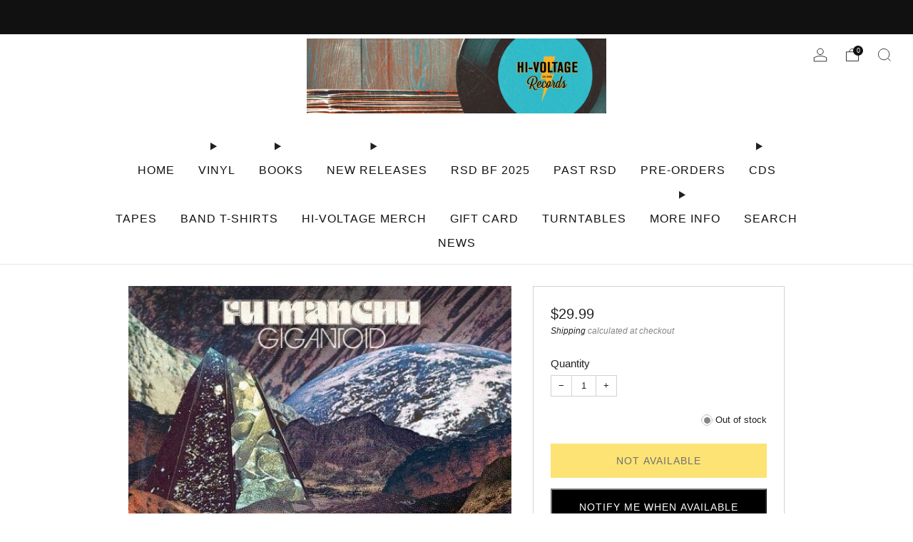

--- FILE ---
content_type: text/html; charset=utf-8
request_url: https://hivoltagerecords.com/products/fu-manchu-gigantoid-lp-new
body_size: 34858
content:

<!doctype html>
<html class="no-js" lang="en">
  <head>
    <meta charset="utf-8">
    <meta http-equiv="X-UA-Compatible" content="IE=edge,chrome=1">
    <meta
      name="viewport"
      content="width=device-width, initial-scale=1.0, height=device-height, minimum-scale=1.0, maximum-scale=1.0"
    >
    <meta name="theme-color" content="#fad018">

    <!-- Network optimisations -->
<link rel="preconnect" href="//cdn.shopify.com" crossorigin>
<link rel="preconnect" href="//fonts.shopifycdn.com" crossorigin>

<link rel="preload" as="style" href="//hivoltagerecords.com/cdn/shop/t/45/assets/theme-critical.css?v=172435965135898027941706237382"><link rel="preload" href="" as="font" type="font/woff2" crossorigin>
<link rel="preload" href="" as="font" type="font/woff2" crossorigin>
<link rel="canonical" href="https://hivoltagerecords.com/products/fu-manchu-gigantoid-lp-new">
      <link rel="shortcut icon" href="//hivoltagerecords.com/cdn/shop/files/black_logo.png?crop=center&height=32&v=1613640330&width=32" type="image/png">
    

    <!-- Title and description ================================================== -->
    <title>Fu Manchu - Gigantoid LP NEW
&ndash; Hi-Voltage Records</title><meta name="description" content="Fu Manchu - Gigantoid LP  NEW. SEALED. At the Dojo Records."><!-- /snippets/social-meta-tags.liquid -->




<meta property="og:site_name" content="Hi-Voltage Records">
<meta property="og:url" content="https://hivoltagerecords.com/products/fu-manchu-gigantoid-lp-new">
<meta property="og:title" content="Fu Manchu - Gigantoid LP NEW">
<meta property="og:type" content="product">
<meta property="og:description" content="Fu Manchu - Gigantoid LP  NEW. SEALED. At the Dojo Records.">

  <meta property="og:price:amount" content="29.99">
  <meta property="og:price:currency" content="USD">

<meta property="og:image" content="http://hivoltagerecords.com/cdn/shop/files/new-vinyl-fu-manchu-gigantoid-lp-new-31420153397303_1200x1200.jpg?v=1720930097">
<meta property="og:image:secure_url" content="https://hivoltagerecords.com/cdn/shop/files/new-vinyl-fu-manchu-gigantoid-lp-new-31420153397303_1200x1200.jpg?v=1720930097">


  <meta name="twitter:site" content="@Hivoltagerecord">

<meta name="twitter:card" content="summary_large_image">
<meta name="twitter:title" content="Fu Manchu - Gigantoid LP NEW">
<meta name="twitter:description" content="Fu Manchu - Gigantoid LP  NEW. SEALED. At the Dojo Records.">

    <!-- JS before CSSOM =================================================== -->
    <script type="text/javascript">
      theme = {};
      theme.t = {};
       	theme.t.add_to_cart = 'Add to cart';
         theme.t.sold_out = 'Not Available';
         theme.t.unavailable = 'Unavailable';
         theme.t.regular_price = 'Regular price';
         theme.t.sale_price = 'Sale price';
         theme.t.qty_notice_in_stock = 'In stock';
         theme.t.qty_notice_low_stock = 'Low stock';
         theme.t.qty_notice_sold_out = 'Out of stock';
         theme.t.qty_notice_number_in_stock_html = '<span>[qty]</span> in stock';
         theme.t.qty_notice_number_low_stock_html = 'Only <span>[qty]</span> in stock';
         theme.t.discount_currency = 'Save [discount]';
         theme.t.discount_percentage = 'Save [discount]%';
         theme.t.discount_text = 'On Sale';
         theme.t.unit_price_label = 'Unit price';
         theme.t.unit_price_separator = 'per';
      	theme.t.from_price = 'from';
      	theme.t.cart_item_singular = 'item';
      	theme.t.cart_item_plural = 'items';
      	theme.t.sku = 'SKU';
      theme.map = {};
      theme.money_format = '${{amount}}';
      theme.cart = {};
      theme.map_settings_url="//hivoltagerecords.com/cdn/shop/t/45/assets/map_settings.min.js?v=55973849163231613841706237382";
      theme.cart_type = 'page';
      theme.cart_ajax = false;
      theme.routes = {
      	rootUrl: "/",
      	rootUrlSlash: "/",
      	cartUrl: "/cart",
      	cartAddUrl: "/cart/add",
      	cartChangeUrl: "/cart/change"
      };
      theme.assets = {
      	plyr: "//hivoltagerecords.com/cdn/shop/t/45/assets/plyr.min.js?v=4209607025050129391706237383",
      	masonry: "//hivoltagerecords.com/cdn/shop/t/45/assets/masonry.min.js?v=52946867241060388171706237382",
      	
      	fecha: "//hivoltagerecords.com/cdn/shop/t/45/assets/fecha.min.js?v=77892649025288305351706237383"
      };
    </script>
    
    <style id="fontsupporttest">
      @font-face {
        font-family: 'font';
        src: url('https://');
      }
    </style>
    <script type="text/javascript">
      function supportsFontFace() {
        function blacklist() {
          var match = /(WebKit|windows phone.+trident)\/(\d+)/i.exec(navigator.userAgent);
          return match && parseInt(match[2], 10) < (match[1] == 'WebKit' ? 533 : 6);
        }
        function hasFontFaceSrc() {
          var style = document.getElementById('fontsupporttest');
          var sheet = style.sheet || style.styleSheet;
          var cssText = sheet
            ? sheet.cssRules && sheet.cssRules[0]
              ? sheet.cssRules[0].cssText
              : sheet.cssText || ''
            : '';
          return /src/i.test(cssText);
        }
        return !blacklist() && hasFontFaceSrc();
      }
      document.documentElement.classList.replace('no-js', 'js');
      if (window.matchMedia('(pointer: coarse)').matches) {
        document.documentElement.classList.add('touchevents');
      } else {
        document.documentElement.classList.add('no-touchevents');
      }
      if (supportsFontFace()) {
        document.documentElement.classList.add('fontface');
      }
    </script>
    <script src="//hivoltagerecords.com/cdn/shop/t/45/assets/jquery.min.js?v=115860211936397945481706237383" defer="defer"></script>
    <script src="//hivoltagerecords.com/cdn/shop/t/45/assets/vendor.min.js?v=178485242231304422351706237383" defer="defer"></script>
    

    <!-- CSS ================================================== -->
    






























<style data-shopify>

:root {
	--color--brand: #fad018;
	--color--brand-dark: #f3c705;
	--color--brand-light: #fbd531;

	--color--accent: #f0f0f0;
	--color--accent-dark: #e3e3e3;

	--color--link: #fdeeae;
	--color--link-dark: #766103;

	--color--text: #212121;
	--color--text-light: rgba(33, 33, 33, 0.7);
	--color--text-lighter: rgba(33, 33, 33, 0.55);
	--color--text-lightest: rgba(33, 33, 33, 0.2);
	--color--text-bg: rgba(33, 33, 33, 0.05);

	--color--headings: #212121;
	--color--alt-text: #666666;
	--color--btn: #111111;

	--color--product-bg: #f0f0f0;
	--color--product-sale: #c00000;

	--color--low-stock: #C00000;
	--color--in-stock: #4A9F53;

	--color--title-border: #FFFFFF;

	--color--drawer-bg: #ffffff;

	--color--bg: #ffffff;
	--color--bg-alpha: rgba(255, 255, 255, 0.8);
	--color--bg-light: #ffffff;
	--color--bg-dark: #f2f2f2;

	--color--drop-shadow: rgba(0, 0, 0, 0.08);

	--color--label-brand: #fad018;
	--color--label-sold_out: #e5e5e5;
	--color--label-discount: #c00000;
	--color--label-new: #e5e5e5;
	--color--label-custom1: #48c0da;
	--color--label-custom2: #e5e5e5;

	--color--text-label-brand: #000000;
	--color--text-label-sold_out: #000000;
	--color--text-label-discount: #FFFFFF;
	--color--text-label-new: #000000;
	--color--text-label-custom_one: #000000;
	--color--text-label-custom_two: #000000;

	--font--size-base: 14.0;
	--font--line-base: 30;

	--font--size-h1: 30;
	--font--size-h2: 24;
	--font--size-h3: 20;
	--font--size-h4: 18;
	--font--size-h5: 16;
	--font--size-h6: 15;

	--font--size-grid: 14;
	--font--size-nav: 16;
	--font--size-mobile-nav: 14;
	--font--size-mega-menu: 11;
	--font--size-product-form-headings: 15;

	--font--body: "system_ui", -apple-system, 'Segoe UI', Roboto, 'Helvetica Neue', 'Noto Sans', 'Liberation Sans', Arial, sans-serif, 'Apple Color Emoji', 'Segoe UI Emoji', 'Segoe UI Symbol', 'Noto Color Emoji';
	--font--body-style: normal;
  --font--body-weight: 400;

  --font--title: "system_ui", -apple-system, 'Segoe UI', Roboto, 'Helvetica Neue', 'Noto Sans', 'Liberation Sans', Arial, sans-serif, 'Apple Color Emoji', 'Segoe UI Emoji', 'Segoe UI Symbol', 'Noto Color Emoji';
	--font--title-weight: 400;
	--font--title-style: normal;
	--font--title-space: 2px;
	--font--title-transform: uppercase;
	--font--title-border: 1;
	--font--title-border-size: 3px;

	--font--button: "system_ui", -apple-system, 'Segoe UI', Roboto, 'Helvetica Neue', 'Noto Sans', 'Liberation Sans', Arial, sans-serif, 'Apple Color Emoji', 'Segoe UI Emoji', 'Segoe UI Symbol', 'Noto Color Emoji';
	--font--button-weight: 400;
	--font--button-style: normal;

	--font--button-space: 1px;
	--font--button-transform: uppercase;
	--font--button-size: 14;
	--font--button-mobile-size: 12px;

	--font--nav-spacing: 33px;

	--checkbox-check-invert: 1;
}
</style>

    <style>




</style>

<link rel="stylesheet" href="//hivoltagerecords.com/cdn/shop/t/45/assets/theme-critical.css?v=172435965135898027941706237382">

<link rel="preload" href="//hivoltagerecords.com/cdn/shop/t/45/assets/theme.css?v=130736250747476409261706237382" as="style" onload="this.onload=null;this.rel='stylesheet'">
<noscript><link rel="stylesheet" href="//hivoltagerecords.com/cdn/shop/t/45/assets/theme.css?v=130736250747476409261706237382"></noscript>
<script>
	/*! loadCSS rel=preload polyfill. [c]2017 Filament Group, Inc. MIT License */
	(function(w){"use strict";if(!w.loadCSS){w.loadCSS=function(){}}var rp=loadCSS.relpreload={};rp.support=(function(){var ret;try{ret=w.document.createElement("link").relList.supports("preload")}catch(e){ret=false}return function(){return ret}})();rp.bindMediaToggle=function(link){var finalMedia=link.media||"all";function enableStylesheet(){if(link.addEventListener){link.removeEventListener("load",enableStylesheet)}else if(link.attachEvent){link.detachEvent("onload",enableStylesheet)}link.setAttribute("onload",null);link.media=finalMedia}if(link.addEventListener){link.addEventListener("load",enableStylesheet)}else if(link.attachEvent){link.attachEvent("onload",enableStylesheet)}setTimeout(function(){link.rel="stylesheet";link.media="only x"});setTimeout(enableStylesheet,3000)};rp.poly=function(){if(rp.support()){return}var links=w.document.getElementsByTagName("link");for(var i=0;i<links.length;i+=1){var link=links[i];if(link.rel==="preload"&&link.getAttribute("as")==="style"&&!link.getAttribute("data-loadcss")){link.setAttribute("data-loadcss",true);rp.bindMediaToggle(link)}}};if(!rp.support()){rp.poly();var run=w.setInterval(rp.poly,500);if(w.addEventListener){w.addEventListener("load",function(){rp.poly();w.clearInterval(run)})}else if(w.attachEvent){w.attachEvent("onload",function(){rp.poly();w.clearInterval(run)})}}if(typeof exports!=="undefined"){exports.loadCSS=loadCSS}else{w.loadCSS=loadCSS}}(typeof global!=="undefined"?global:this));
</script>

    <!-- JS after CSSOM=================================================== -->
    
    <script type="module">
      import { produce } from "//hivoltagerecords.com/cdn/shop/t/45/assets/immer.lib.js?v=92186276450340095451706237382";
      import { createStore } from "//hivoltagerecords.com/cdn/shop/t/45/assets/zustand-vanilla.lib.js?v=93085296086090749921706237383";
      import Cookies from "//hivoltagerecords.com/cdn/shop/t/45/assets/js-cookie.lib.js?v=114704338990696736151706237383";

      window.theme.lib = {
        Cookies,
      };

      window.theme.cart = {
        functions: {
          produce: produce,
          createStore: createStore,
        },
      };
    </script>
    <script src="//hivoltagerecords.com/cdn/shop/t/45/assets/cart-store.js?v=169171967427512002621706237382" type="module"></script>
    <script src="//hivoltagerecords.com/cdn/shop/t/45/assets/quantity-input.js?v=167758851358000206601706237382" type="module"></script>
    <script src="//hivoltagerecords.com/cdn/shop/t/45/assets/product-form.js?v=166760770228120350161706237382" type="module"></script>
    <script src="//hivoltagerecords.com/cdn/shop/t/45/assets/cart-link.js?v=53834366512873149321706237382" type="module"></script>
    <script src="//hivoltagerecords.com/cdn/shop/t/45/assets/cart-components.js?v=176371389469832383791706237382" type="module"></script>
<script src="//hivoltagerecords.com/cdn/shop/t/45/assets/lottie.lib.js?v=56436162596295492921707314677" defer="defer"></script><script src="//hivoltagerecords.com/cdn/shop/t/45/assets/cart-free-shipping-bar.js?v=15473973110761128061706237383" type="module"></script><script src="//hivoltagerecords.com/cdn/shop/t/45/assets/product-cards.js?v=95433487432679716541706237382" type="module"></script>

    <script src="//hivoltagerecords.com/cdn/shop/t/45/assets/theme.min.js?v=62980356216577495901706237384" defer="defer"></script>
    <script src="//hivoltagerecords.com/cdn/shop/t/45/assets/custom.js?v=152733329445290166911706237382" defer="defer"></script><script src="//hivoltagerecords.com/cdn/shop/t/45/assets/details-disclosure.js?v=96430930583685380661706237383" defer="defer"></script>
    <script src="//hivoltagerecords.com/cdn/shop/t/45/assets/header-details-disclosure.js?v=48862031563158802431706237383" defer="defer"></script>
    <script src="//hivoltagerecords.com/cdn/shop/t/45/assets/nested-menu.js?v=98653082698297721091706237383" defer="defer"></script>
    <script src="//hivoltagerecords.com/cdn/shop/t/45/assets/product-interactive-options.js?v=152201463464793350461706237382" type="module"></script>

    

    
    

    <!-- Header hook for plugins ================================================== -->
    <script>window.performance && window.performance.mark && window.performance.mark('shopify.content_for_header.start');</script><meta name="google-site-verification" content="lrdDHS1lAimK9kINLZX6gvrb5qc_JMGgn493T944S2Y">
<meta name="facebook-domain-verification" content="p85ali4357sx31g8p1z8w8jfr153jk">
<meta id="shopify-digital-wallet" name="shopify-digital-wallet" content="/8662188087/digital_wallets/dialog">
<meta name="shopify-checkout-api-token" content="c6ab4fd75e13eaa7122f4a2ba5f76162">
<link rel="alternate" type="application/json+oembed" href="https://hivoltagerecords.com/products/fu-manchu-gigantoid-lp-new.oembed">
<script async="async" src="/checkouts/internal/preloads.js?locale=en-US"></script>
<link rel="preconnect" href="https://shop.app" crossorigin="anonymous">
<script async="async" src="https://shop.app/checkouts/internal/preloads.js?locale=en-US&shop_id=8662188087" crossorigin="anonymous"></script>
<script id="shopify-features" type="application/json">{"accessToken":"c6ab4fd75e13eaa7122f4a2ba5f76162","betas":["rich-media-storefront-analytics"],"domain":"hivoltagerecords.com","predictiveSearch":true,"shopId":8662188087,"locale":"en"}</script>
<script>var Shopify = Shopify || {};
Shopify.shop = "bk-records.myshopify.com";
Shopify.locale = "en";
Shopify.currency = {"active":"USD","rate":"1.0"};
Shopify.country = "US";
Shopify.theme = {"name":"Updated copy of Updated copy of Updated copy of...","id":123910193207,"schema_name":"Venue","schema_version":"11.0.3","theme_store_id":836,"role":"main"};
Shopify.theme.handle = "null";
Shopify.theme.style = {"id":null,"handle":null};
Shopify.cdnHost = "hivoltagerecords.com/cdn";
Shopify.routes = Shopify.routes || {};
Shopify.routes.root = "/";</script>
<script type="module">!function(o){(o.Shopify=o.Shopify||{}).modules=!0}(window);</script>
<script>!function(o){function n(){var o=[];function n(){o.push(Array.prototype.slice.apply(arguments))}return n.q=o,n}var t=o.Shopify=o.Shopify||{};t.loadFeatures=n(),t.autoloadFeatures=n()}(window);</script>
<script>
  window.ShopifyPay = window.ShopifyPay || {};
  window.ShopifyPay.apiHost = "shop.app\/pay";
  window.ShopifyPay.redirectState = null;
</script>
<script id="shop-js-analytics" type="application/json">{"pageType":"product"}</script>
<script defer="defer" async type="module" src="//hivoltagerecords.com/cdn/shopifycloud/shop-js/modules/v2/client.init-shop-cart-sync_IZsNAliE.en.esm.js"></script>
<script defer="defer" async type="module" src="//hivoltagerecords.com/cdn/shopifycloud/shop-js/modules/v2/chunk.common_0OUaOowp.esm.js"></script>
<script type="module">
  await import("//hivoltagerecords.com/cdn/shopifycloud/shop-js/modules/v2/client.init-shop-cart-sync_IZsNAliE.en.esm.js");
await import("//hivoltagerecords.com/cdn/shopifycloud/shop-js/modules/v2/chunk.common_0OUaOowp.esm.js");

  window.Shopify.SignInWithShop?.initShopCartSync?.({"fedCMEnabled":true,"windoidEnabled":true});

</script>
<script>
  window.Shopify = window.Shopify || {};
  if (!window.Shopify.featureAssets) window.Shopify.featureAssets = {};
  window.Shopify.featureAssets['shop-js'] = {"shop-cart-sync":["modules/v2/client.shop-cart-sync_DLOhI_0X.en.esm.js","modules/v2/chunk.common_0OUaOowp.esm.js"],"init-fed-cm":["modules/v2/client.init-fed-cm_C6YtU0w6.en.esm.js","modules/v2/chunk.common_0OUaOowp.esm.js"],"shop-button":["modules/v2/client.shop-button_BCMx7GTG.en.esm.js","modules/v2/chunk.common_0OUaOowp.esm.js"],"shop-cash-offers":["modules/v2/client.shop-cash-offers_BT26qb5j.en.esm.js","modules/v2/chunk.common_0OUaOowp.esm.js","modules/v2/chunk.modal_CGo_dVj3.esm.js"],"init-windoid":["modules/v2/client.init-windoid_B9PkRMql.en.esm.js","modules/v2/chunk.common_0OUaOowp.esm.js"],"init-shop-email-lookup-coordinator":["modules/v2/client.init-shop-email-lookup-coordinator_DZkqjsbU.en.esm.js","modules/v2/chunk.common_0OUaOowp.esm.js"],"shop-toast-manager":["modules/v2/client.shop-toast-manager_Di2EnuM7.en.esm.js","modules/v2/chunk.common_0OUaOowp.esm.js"],"shop-login-button":["modules/v2/client.shop-login-button_BtqW_SIO.en.esm.js","modules/v2/chunk.common_0OUaOowp.esm.js","modules/v2/chunk.modal_CGo_dVj3.esm.js"],"avatar":["modules/v2/client.avatar_BTnouDA3.en.esm.js"],"pay-button":["modules/v2/client.pay-button_CWa-C9R1.en.esm.js","modules/v2/chunk.common_0OUaOowp.esm.js"],"init-shop-cart-sync":["modules/v2/client.init-shop-cart-sync_IZsNAliE.en.esm.js","modules/v2/chunk.common_0OUaOowp.esm.js"],"init-customer-accounts":["modules/v2/client.init-customer-accounts_DenGwJTU.en.esm.js","modules/v2/client.shop-login-button_BtqW_SIO.en.esm.js","modules/v2/chunk.common_0OUaOowp.esm.js","modules/v2/chunk.modal_CGo_dVj3.esm.js"],"init-shop-for-new-customer-accounts":["modules/v2/client.init-shop-for-new-customer-accounts_JdHXxpS9.en.esm.js","modules/v2/client.shop-login-button_BtqW_SIO.en.esm.js","modules/v2/chunk.common_0OUaOowp.esm.js","modules/v2/chunk.modal_CGo_dVj3.esm.js"],"init-customer-accounts-sign-up":["modules/v2/client.init-customer-accounts-sign-up_D6__K_p8.en.esm.js","modules/v2/client.shop-login-button_BtqW_SIO.en.esm.js","modules/v2/chunk.common_0OUaOowp.esm.js","modules/v2/chunk.modal_CGo_dVj3.esm.js"],"checkout-modal":["modules/v2/client.checkout-modal_C_ZQDY6s.en.esm.js","modules/v2/chunk.common_0OUaOowp.esm.js","modules/v2/chunk.modal_CGo_dVj3.esm.js"],"shop-follow-button":["modules/v2/client.shop-follow-button_XetIsj8l.en.esm.js","modules/v2/chunk.common_0OUaOowp.esm.js","modules/v2/chunk.modal_CGo_dVj3.esm.js"],"lead-capture":["modules/v2/client.lead-capture_DvA72MRN.en.esm.js","modules/v2/chunk.common_0OUaOowp.esm.js","modules/v2/chunk.modal_CGo_dVj3.esm.js"],"shop-login":["modules/v2/client.shop-login_ClXNxyh6.en.esm.js","modules/v2/chunk.common_0OUaOowp.esm.js","modules/v2/chunk.modal_CGo_dVj3.esm.js"],"payment-terms":["modules/v2/client.payment-terms_CNlwjfZz.en.esm.js","modules/v2/chunk.common_0OUaOowp.esm.js","modules/v2/chunk.modal_CGo_dVj3.esm.js"]};
</script>
<script id="__st">var __st={"a":8662188087,"offset":-28800,"reqid":"b8f497a2-2500-439e-91f0-2da052eddbdb-1768395623","pageurl":"hivoltagerecords.com\/products\/fu-manchu-gigantoid-lp-new","u":"8e782fa77d3f","p":"product","rtyp":"product","rid":6558206492727};</script>
<script>window.ShopifyPaypalV4VisibilityTracking = true;</script>
<script id="captcha-bootstrap">!function(){'use strict';const t='contact',e='account',n='new_comment',o=[[t,t],['blogs',n],['comments',n],[t,'customer']],c=[[e,'customer_login'],[e,'guest_login'],[e,'recover_customer_password'],[e,'create_customer']],r=t=>t.map((([t,e])=>`form[action*='/${t}']:not([data-nocaptcha='true']) input[name='form_type'][value='${e}']`)).join(','),a=t=>()=>t?[...document.querySelectorAll(t)].map((t=>t.form)):[];function s(){const t=[...o],e=r(t);return a(e)}const i='password',u='form_key',d=['recaptcha-v3-token','g-recaptcha-response','h-captcha-response',i],f=()=>{try{return window.sessionStorage}catch{return}},m='__shopify_v',_=t=>t.elements[u];function p(t,e,n=!1){try{const o=window.sessionStorage,c=JSON.parse(o.getItem(e)),{data:r}=function(t){const{data:e,action:n}=t;return t[m]||n?{data:e,action:n}:{data:t,action:n}}(c);for(const[e,n]of Object.entries(r))t.elements[e]&&(t.elements[e].value=n);n&&o.removeItem(e)}catch(o){console.error('form repopulation failed',{error:o})}}const l='form_type',E='cptcha';function T(t){t.dataset[E]=!0}const w=window,h=w.document,L='Shopify',v='ce_forms',y='captcha';let A=!1;((t,e)=>{const n=(g='f06e6c50-85a8-45c8-87d0-21a2b65856fe',I='https://cdn.shopify.com/shopifycloud/storefront-forms-hcaptcha/ce_storefront_forms_captcha_hcaptcha.v1.5.2.iife.js',D={infoText:'Protected by hCaptcha',privacyText:'Privacy',termsText:'Terms'},(t,e,n)=>{const o=w[L][v],c=o.bindForm;if(c)return c(t,g,e,D).then(n);var r;o.q.push([[t,g,e,D],n]),r=I,A||(h.body.append(Object.assign(h.createElement('script'),{id:'captcha-provider',async:!0,src:r})),A=!0)});var g,I,D;w[L]=w[L]||{},w[L][v]=w[L][v]||{},w[L][v].q=[],w[L][y]=w[L][y]||{},w[L][y].protect=function(t,e){n(t,void 0,e),T(t)},Object.freeze(w[L][y]),function(t,e,n,w,h,L){const[v,y,A,g]=function(t,e,n){const i=e?o:[],u=t?c:[],d=[...i,...u],f=r(d),m=r(i),_=r(d.filter((([t,e])=>n.includes(e))));return[a(f),a(m),a(_),s()]}(w,h,L),I=t=>{const e=t.target;return e instanceof HTMLFormElement?e:e&&e.form},D=t=>v().includes(t);t.addEventListener('submit',(t=>{const e=I(t);if(!e)return;const n=D(e)&&!e.dataset.hcaptchaBound&&!e.dataset.recaptchaBound,o=_(e),c=g().includes(e)&&(!o||!o.value);(n||c)&&t.preventDefault(),c&&!n&&(function(t){try{if(!f())return;!function(t){const e=f();if(!e)return;const n=_(t);if(!n)return;const o=n.value;o&&e.removeItem(o)}(t);const e=Array.from(Array(32),(()=>Math.random().toString(36)[2])).join('');!function(t,e){_(t)||t.append(Object.assign(document.createElement('input'),{type:'hidden',name:u})),t.elements[u].value=e}(t,e),function(t,e){const n=f();if(!n)return;const o=[...t.querySelectorAll(`input[type='${i}']`)].map((({name:t})=>t)),c=[...d,...o],r={};for(const[a,s]of new FormData(t).entries())c.includes(a)||(r[a]=s);n.setItem(e,JSON.stringify({[m]:1,action:t.action,data:r}))}(t,e)}catch(e){console.error('failed to persist form',e)}}(e),e.submit())}));const S=(t,e)=>{t&&!t.dataset[E]&&(n(t,e.some((e=>e===t))),T(t))};for(const o of['focusin','change'])t.addEventListener(o,(t=>{const e=I(t);D(e)&&S(e,y())}));const B=e.get('form_key'),M=e.get(l),P=B&&M;t.addEventListener('DOMContentLoaded',(()=>{const t=y();if(P)for(const e of t)e.elements[l].value===M&&p(e,B);[...new Set([...A(),...v().filter((t=>'true'===t.dataset.shopifyCaptcha))])].forEach((e=>S(e,t)))}))}(h,new URLSearchParams(w.location.search),n,t,e,['guest_login'])})(!0,!1)}();</script>
<script integrity="sha256-4kQ18oKyAcykRKYeNunJcIwy7WH5gtpwJnB7kiuLZ1E=" data-source-attribution="shopify.loadfeatures" defer="defer" src="//hivoltagerecords.com/cdn/shopifycloud/storefront/assets/storefront/load_feature-a0a9edcb.js" crossorigin="anonymous"></script>
<script crossorigin="anonymous" defer="defer" src="//hivoltagerecords.com/cdn/shopifycloud/storefront/assets/shopify_pay/storefront-65b4c6d7.js?v=20250812"></script>
<script data-source-attribution="shopify.dynamic_checkout.dynamic.init">var Shopify=Shopify||{};Shopify.PaymentButton=Shopify.PaymentButton||{isStorefrontPortableWallets:!0,init:function(){window.Shopify.PaymentButton.init=function(){};var t=document.createElement("script");t.src="https://hivoltagerecords.com/cdn/shopifycloud/portable-wallets/latest/portable-wallets.en.js",t.type="module",document.head.appendChild(t)}};
</script>
<script data-source-attribution="shopify.dynamic_checkout.buyer_consent">
  function portableWalletsHideBuyerConsent(e){var t=document.getElementById("shopify-buyer-consent"),n=document.getElementById("shopify-subscription-policy-button");t&&n&&(t.classList.add("hidden"),t.setAttribute("aria-hidden","true"),n.removeEventListener("click",e))}function portableWalletsShowBuyerConsent(e){var t=document.getElementById("shopify-buyer-consent"),n=document.getElementById("shopify-subscription-policy-button");t&&n&&(t.classList.remove("hidden"),t.removeAttribute("aria-hidden"),n.addEventListener("click",e))}window.Shopify?.PaymentButton&&(window.Shopify.PaymentButton.hideBuyerConsent=portableWalletsHideBuyerConsent,window.Shopify.PaymentButton.showBuyerConsent=portableWalletsShowBuyerConsent);
</script>
<script data-source-attribution="shopify.dynamic_checkout.cart.bootstrap">document.addEventListener("DOMContentLoaded",(function(){function t(){return document.querySelector("shopify-accelerated-checkout-cart, shopify-accelerated-checkout")}if(t())Shopify.PaymentButton.init();else{new MutationObserver((function(e,n){t()&&(Shopify.PaymentButton.init(),n.disconnect())})).observe(document.body,{childList:!0,subtree:!0})}}));
</script>
<script id='scb4127' type='text/javascript' async='' src='https://hivoltagerecords.com/cdn/shopifycloud/privacy-banner/storefront-banner.js'></script><link id="shopify-accelerated-checkout-styles" rel="stylesheet" media="screen" href="https://hivoltagerecords.com/cdn/shopifycloud/portable-wallets/latest/accelerated-checkout-backwards-compat.css" crossorigin="anonymous">
<style id="shopify-accelerated-checkout-cart">
        #shopify-buyer-consent {
  margin-top: 1em;
  display: inline-block;
  width: 100%;
}

#shopify-buyer-consent.hidden {
  display: none;
}

#shopify-subscription-policy-button {
  background: none;
  border: none;
  padding: 0;
  text-decoration: underline;
  font-size: inherit;
  cursor: pointer;
}

#shopify-subscription-policy-button::before {
  box-shadow: none;
}

      </style>

<script>window.performance && window.performance.mark && window.performance.mark('shopify.content_for_header.end');</script>
  <!-- BEGIN app block: shopify://apps/timesact-pre-order/blocks/app-embed/bf6c109b-79b5-457c-8752-0e5e9e9676e7 -->
<!-- END app block --><!-- BEGIN app block: shopify://apps/klaviyo-email-marketing-sms/blocks/klaviyo-onsite-embed/2632fe16-c075-4321-a88b-50b567f42507 -->












  <script async src="https://static.klaviyo.com/onsite/js/XGeEdy/klaviyo.js?company_id=XGeEdy"></script>
  <script>!function(){if(!window.klaviyo){window._klOnsite=window._klOnsite||[];try{window.klaviyo=new Proxy({},{get:function(n,i){return"push"===i?function(){var n;(n=window._klOnsite).push.apply(n,arguments)}:function(){for(var n=arguments.length,o=new Array(n),w=0;w<n;w++)o[w]=arguments[w];var t="function"==typeof o[o.length-1]?o.pop():void 0,e=new Promise((function(n){window._klOnsite.push([i].concat(o,[function(i){t&&t(i),n(i)}]))}));return e}}})}catch(n){window.klaviyo=window.klaviyo||[],window.klaviyo.push=function(){var n;(n=window._klOnsite).push.apply(n,arguments)}}}}();</script>

  
    <script id="viewed_product">
      if (item == null) {
        var _learnq = _learnq || [];

        var MetafieldReviews = null
        var MetafieldYotpoRating = null
        var MetafieldYotpoCount = null
        var MetafieldLooxRating = null
        var MetafieldLooxCount = null
        var okendoProduct = null
        var okendoProductReviewCount = null
        var okendoProductReviewAverageValue = null
        try {
          // The following fields are used for Customer Hub recently viewed in order to add reviews.
          // This information is not part of __kla_viewed. Instead, it is part of __kla_viewed_reviewed_items
          MetafieldReviews = {};
          MetafieldYotpoRating = null
          MetafieldYotpoCount = null
          MetafieldLooxRating = null
          MetafieldLooxCount = null

          okendoProduct = null
          // If the okendo metafield is not legacy, it will error, which then requires the new json formatted data
          if (okendoProduct && 'error' in okendoProduct) {
            okendoProduct = null
          }
          okendoProductReviewCount = okendoProduct ? okendoProduct.reviewCount : null
          okendoProductReviewAverageValue = okendoProduct ? okendoProduct.reviewAverageValue : null
        } catch (error) {
          console.error('Error in Klaviyo onsite reviews tracking:', error);
        }

        var item = {
          Name: "Fu Manchu - Gigantoid LP NEW",
          ProductID: 6558206492727,
          Categories: [],
          ImageURL: "https://hivoltagerecords.com/cdn/shop/files/new-vinyl-fu-manchu-gigantoid-lp-new-31420153397303_grande.jpg?v=1720930097",
          URL: "https://hivoltagerecords.com/products/fu-manchu-gigantoid-lp-new",
          Brand: "Cobraside",
          Price: "$29.99",
          Value: "29.99",
          CompareAtPrice: "$0.00"
        };
        _learnq.push(['track', 'Viewed Product', item]);
        _learnq.push(['trackViewedItem', {
          Title: item.Name,
          ItemId: item.ProductID,
          Categories: item.Categories,
          ImageUrl: item.ImageURL,
          Url: item.URL,
          Metadata: {
            Brand: item.Brand,
            Price: item.Price,
            Value: item.Value,
            CompareAtPrice: item.CompareAtPrice
          },
          metafields:{
            reviews: MetafieldReviews,
            yotpo:{
              rating: MetafieldYotpoRating,
              count: MetafieldYotpoCount,
            },
            loox:{
              rating: MetafieldLooxRating,
              count: MetafieldLooxCount,
            },
            okendo: {
              rating: okendoProductReviewAverageValue,
              count: okendoProductReviewCount,
            }
          }
        }]);
      }
    </script>
  




  <script>
    window.klaviyoReviewsProductDesignMode = false
  </script>







<!-- END app block --><!-- BEGIN app block: shopify://apps/minmaxify-order-limits/blocks/app-embed-block/3acfba32-89f3-4377-ae20-cbb9abc48475 --><script type="text/javascript">minMaxifyContext={cartItemExtras: [], product: { product_id:6558206492727, collection: [], tag:["Indie\/Alt\/Punk\/Metal","New","NEW VINYL","Vinyl"]}}</script> <script type="text/javascript" src="https://limits.minmaxify.com/bk-records.myshopify.com?v=139a&r=20251222172733"></script>

<!-- END app block --><script src="https://cdn.shopify.com/extensions/3ee93129-d11c-4adb-8a29-0c9bec8a2202/preorder-notify-me-timesact-17/assets/timesact.js" type="text/javascript" defer="defer"></script>
<link href="https://cdn.shopify.com/extensions/3ee93129-d11c-4adb-8a29-0c9bec8a2202/preorder-notify-me-timesact-17/assets/timesact.css" rel="stylesheet" type="text/css" media="all">
<script src="https://cdn.shopify.com/extensions/019ab370-3427-7dfe-9e9e-e24647f8564c/cartbite-75/assets/cartbite-embed.js" type="text/javascript" defer="defer"></script>
<link href="https://monorail-edge.shopifysvc.com" rel="dns-prefetch">
<script>(function(){if ("sendBeacon" in navigator && "performance" in window) {try {var session_token_from_headers = performance.getEntriesByType('navigation')[0].serverTiming.find(x => x.name == '_s').description;} catch {var session_token_from_headers = undefined;}var session_cookie_matches = document.cookie.match(/_shopify_s=([^;]*)/);var session_token_from_cookie = session_cookie_matches && session_cookie_matches.length === 2 ? session_cookie_matches[1] : "";var session_token = session_token_from_headers || session_token_from_cookie || "";function handle_abandonment_event(e) {var entries = performance.getEntries().filter(function(entry) {return /monorail-edge.shopifysvc.com/.test(entry.name);});if (!window.abandonment_tracked && entries.length === 0) {window.abandonment_tracked = true;var currentMs = Date.now();var navigation_start = performance.timing.navigationStart;var payload = {shop_id: 8662188087,url: window.location.href,navigation_start,duration: currentMs - navigation_start,session_token,page_type: "product"};window.navigator.sendBeacon("https://monorail-edge.shopifysvc.com/v1/produce", JSON.stringify({schema_id: "online_store_buyer_site_abandonment/1.1",payload: payload,metadata: {event_created_at_ms: currentMs,event_sent_at_ms: currentMs}}));}}window.addEventListener('pagehide', handle_abandonment_event);}}());</script>
<script id="web-pixels-manager-setup">(function e(e,d,r,n,o){if(void 0===o&&(o={}),!Boolean(null===(a=null===(i=window.Shopify)||void 0===i?void 0:i.analytics)||void 0===a?void 0:a.replayQueue)){var i,a;window.Shopify=window.Shopify||{};var t=window.Shopify;t.analytics=t.analytics||{};var s=t.analytics;s.replayQueue=[],s.publish=function(e,d,r){return s.replayQueue.push([e,d,r]),!0};try{self.performance.mark("wpm:start")}catch(e){}var l=function(){var e={modern:/Edge?\/(1{2}[4-9]|1[2-9]\d|[2-9]\d{2}|\d{4,})\.\d+(\.\d+|)|Firefox\/(1{2}[4-9]|1[2-9]\d|[2-9]\d{2}|\d{4,})\.\d+(\.\d+|)|Chrom(ium|e)\/(9{2}|\d{3,})\.\d+(\.\d+|)|(Maci|X1{2}).+ Version\/(15\.\d+|(1[6-9]|[2-9]\d|\d{3,})\.\d+)([,.]\d+|)( \(\w+\)|)( Mobile\/\w+|) Safari\/|Chrome.+OPR\/(9{2}|\d{3,})\.\d+\.\d+|(CPU[ +]OS|iPhone[ +]OS|CPU[ +]iPhone|CPU IPhone OS|CPU iPad OS)[ +]+(15[._]\d+|(1[6-9]|[2-9]\d|\d{3,})[._]\d+)([._]\d+|)|Android:?[ /-](13[3-9]|1[4-9]\d|[2-9]\d{2}|\d{4,})(\.\d+|)(\.\d+|)|Android.+Firefox\/(13[5-9]|1[4-9]\d|[2-9]\d{2}|\d{4,})\.\d+(\.\d+|)|Android.+Chrom(ium|e)\/(13[3-9]|1[4-9]\d|[2-9]\d{2}|\d{4,})\.\d+(\.\d+|)|SamsungBrowser\/([2-9]\d|\d{3,})\.\d+/,legacy:/Edge?\/(1[6-9]|[2-9]\d|\d{3,})\.\d+(\.\d+|)|Firefox\/(5[4-9]|[6-9]\d|\d{3,})\.\d+(\.\d+|)|Chrom(ium|e)\/(5[1-9]|[6-9]\d|\d{3,})\.\d+(\.\d+|)([\d.]+$|.*Safari\/(?![\d.]+ Edge\/[\d.]+$))|(Maci|X1{2}).+ Version\/(10\.\d+|(1[1-9]|[2-9]\d|\d{3,})\.\d+)([,.]\d+|)( \(\w+\)|)( Mobile\/\w+|) Safari\/|Chrome.+OPR\/(3[89]|[4-9]\d|\d{3,})\.\d+\.\d+|(CPU[ +]OS|iPhone[ +]OS|CPU[ +]iPhone|CPU IPhone OS|CPU iPad OS)[ +]+(10[._]\d+|(1[1-9]|[2-9]\d|\d{3,})[._]\d+)([._]\d+|)|Android:?[ /-](13[3-9]|1[4-9]\d|[2-9]\d{2}|\d{4,})(\.\d+|)(\.\d+|)|Mobile Safari.+OPR\/([89]\d|\d{3,})\.\d+\.\d+|Android.+Firefox\/(13[5-9]|1[4-9]\d|[2-9]\d{2}|\d{4,})\.\d+(\.\d+|)|Android.+Chrom(ium|e)\/(13[3-9]|1[4-9]\d|[2-9]\d{2}|\d{4,})\.\d+(\.\d+|)|Android.+(UC? ?Browser|UCWEB|U3)[ /]?(15\.([5-9]|\d{2,})|(1[6-9]|[2-9]\d|\d{3,})\.\d+)\.\d+|SamsungBrowser\/(5\.\d+|([6-9]|\d{2,})\.\d+)|Android.+MQ{2}Browser\/(14(\.(9|\d{2,})|)|(1[5-9]|[2-9]\d|\d{3,})(\.\d+|))(\.\d+|)|K[Aa][Ii]OS\/(3\.\d+|([4-9]|\d{2,})\.\d+)(\.\d+|)/},d=e.modern,r=e.legacy,n=navigator.userAgent;return n.match(d)?"modern":n.match(r)?"legacy":"unknown"}(),u="modern"===l?"modern":"legacy",c=(null!=n?n:{modern:"",legacy:""})[u],f=function(e){return[e.baseUrl,"/wpm","/b",e.hashVersion,"modern"===e.buildTarget?"m":"l",".js"].join("")}({baseUrl:d,hashVersion:r,buildTarget:u}),m=function(e){var d=e.version,r=e.bundleTarget,n=e.surface,o=e.pageUrl,i=e.monorailEndpoint;return{emit:function(e){var a=e.status,t=e.errorMsg,s=(new Date).getTime(),l=JSON.stringify({metadata:{event_sent_at_ms:s},events:[{schema_id:"web_pixels_manager_load/3.1",payload:{version:d,bundle_target:r,page_url:o,status:a,surface:n,error_msg:t},metadata:{event_created_at_ms:s}}]});if(!i)return console&&console.warn&&console.warn("[Web Pixels Manager] No Monorail endpoint provided, skipping logging."),!1;try{return self.navigator.sendBeacon.bind(self.navigator)(i,l)}catch(e){}var u=new XMLHttpRequest;try{return u.open("POST",i,!0),u.setRequestHeader("Content-Type","text/plain"),u.send(l),!0}catch(e){return console&&console.warn&&console.warn("[Web Pixels Manager] Got an unhandled error while logging to Monorail."),!1}}}}({version:r,bundleTarget:l,surface:e.surface,pageUrl:self.location.href,monorailEndpoint:e.monorailEndpoint});try{o.browserTarget=l,function(e){var d=e.src,r=e.async,n=void 0===r||r,o=e.onload,i=e.onerror,a=e.sri,t=e.scriptDataAttributes,s=void 0===t?{}:t,l=document.createElement("script"),u=document.querySelector("head"),c=document.querySelector("body");if(l.async=n,l.src=d,a&&(l.integrity=a,l.crossOrigin="anonymous"),s)for(var f in s)if(Object.prototype.hasOwnProperty.call(s,f))try{l.dataset[f]=s[f]}catch(e){}if(o&&l.addEventListener("load",o),i&&l.addEventListener("error",i),u)u.appendChild(l);else{if(!c)throw new Error("Did not find a head or body element to append the script");c.appendChild(l)}}({src:f,async:!0,onload:function(){if(!function(){var e,d;return Boolean(null===(d=null===(e=window.Shopify)||void 0===e?void 0:e.analytics)||void 0===d?void 0:d.initialized)}()){var d=window.webPixelsManager.init(e)||void 0;if(d){var r=window.Shopify.analytics;r.replayQueue.forEach((function(e){var r=e[0],n=e[1],o=e[2];d.publishCustomEvent(r,n,o)})),r.replayQueue=[],r.publish=d.publishCustomEvent,r.visitor=d.visitor,r.initialized=!0}}},onerror:function(){return m.emit({status:"failed",errorMsg:"".concat(f," has failed to load")})},sri:function(e){var d=/^sha384-[A-Za-z0-9+/=]+$/;return"string"==typeof e&&d.test(e)}(c)?c:"",scriptDataAttributes:o}),m.emit({status:"loading"})}catch(e){m.emit({status:"failed",errorMsg:(null==e?void 0:e.message)||"Unknown error"})}}})({shopId: 8662188087,storefrontBaseUrl: "https://hivoltagerecords.com",extensionsBaseUrl: "https://extensions.shopifycdn.com/cdn/shopifycloud/web-pixels-manager",monorailEndpoint: "https://monorail-edge.shopifysvc.com/unstable/produce_batch",surface: "storefront-renderer",enabledBetaFlags: ["2dca8a86","a0d5f9d2"],webPixelsConfigList: [{"id":"1058635831","configuration":"{\"accountID\":\"8662188087\"}","eventPayloadVersion":"v1","runtimeContext":"STRICT","scriptVersion":"3c72ff377e9d92ad2f15992c3c493e7f","type":"APP","apiClientId":5263155,"privacyPurposes":[],"dataSharingAdjustments":{"protectedCustomerApprovalScopes":["read_customer_address","read_customer_email","read_customer_name","read_customer_personal_data","read_customer_phone"]}},{"id":"360513591","configuration":"{\"config\":\"{\\\"pixel_id\\\":\\\"G-F1D63TRV70\\\",\\\"target_country\\\":\\\"US\\\",\\\"gtag_events\\\":[{\\\"type\\\":\\\"begin_checkout\\\",\\\"action_label\\\":\\\"G-F1D63TRV70\\\"},{\\\"type\\\":\\\"search\\\",\\\"action_label\\\":\\\"G-F1D63TRV70\\\"},{\\\"type\\\":\\\"view_item\\\",\\\"action_label\\\":[\\\"G-F1D63TRV70\\\",\\\"MC-Z34QQDS0FY\\\"]},{\\\"type\\\":\\\"purchase\\\",\\\"action_label\\\":[\\\"G-F1D63TRV70\\\",\\\"MC-Z34QQDS0FY\\\"]},{\\\"type\\\":\\\"page_view\\\",\\\"action_label\\\":[\\\"G-F1D63TRV70\\\",\\\"MC-Z34QQDS0FY\\\"]},{\\\"type\\\":\\\"add_payment_info\\\",\\\"action_label\\\":\\\"G-F1D63TRV70\\\"},{\\\"type\\\":\\\"add_to_cart\\\",\\\"action_label\\\":\\\"G-F1D63TRV70\\\"}],\\\"enable_monitoring_mode\\\":false}\"}","eventPayloadVersion":"v1","runtimeContext":"OPEN","scriptVersion":"b2a88bafab3e21179ed38636efcd8a93","type":"APP","apiClientId":1780363,"privacyPurposes":[],"dataSharingAdjustments":{"protectedCustomerApprovalScopes":["read_customer_address","read_customer_email","read_customer_name","read_customer_personal_data","read_customer_phone"]}},{"id":"shopify-app-pixel","configuration":"{}","eventPayloadVersion":"v1","runtimeContext":"STRICT","scriptVersion":"0450","apiClientId":"shopify-pixel","type":"APP","privacyPurposes":["ANALYTICS","MARKETING"]},{"id":"shopify-custom-pixel","eventPayloadVersion":"v1","runtimeContext":"LAX","scriptVersion":"0450","apiClientId":"shopify-pixel","type":"CUSTOM","privacyPurposes":["ANALYTICS","MARKETING"]}],isMerchantRequest: false,initData: {"shop":{"name":"Hi-Voltage Records","paymentSettings":{"currencyCode":"USD"},"myshopifyDomain":"bk-records.myshopify.com","countryCode":"US","storefrontUrl":"https:\/\/hivoltagerecords.com"},"customer":null,"cart":null,"checkout":null,"productVariants":[{"price":{"amount":29.99,"currencyCode":"USD"},"product":{"title":"Fu Manchu - Gigantoid LP NEW","vendor":"Cobraside","id":"6558206492727","untranslatedTitle":"Fu Manchu - Gigantoid LP NEW","url":"\/products\/fu-manchu-gigantoid-lp-new","type":"New Vinyl"},"id":"39324760309815","image":{"src":"\/\/hivoltagerecords.com\/cdn\/shop\/files\/new-vinyl-fu-manchu-gigantoid-lp-new-31420153397303.jpg?v=1720930097"},"sku":"ced-39324760309815","title":"Default Title","untranslatedTitle":"Default Title"}],"purchasingCompany":null},},"https://hivoltagerecords.com/cdn","7cecd0b6w90c54c6cpe92089d5m57a67346",{"modern":"","legacy":""},{"shopId":"8662188087","storefrontBaseUrl":"https:\/\/hivoltagerecords.com","extensionBaseUrl":"https:\/\/extensions.shopifycdn.com\/cdn\/shopifycloud\/web-pixels-manager","surface":"storefront-renderer","enabledBetaFlags":"[\"2dca8a86\", \"a0d5f9d2\"]","isMerchantRequest":"false","hashVersion":"7cecd0b6w90c54c6cpe92089d5m57a67346","publish":"custom","events":"[[\"page_viewed\",{}],[\"product_viewed\",{\"productVariant\":{\"price\":{\"amount\":29.99,\"currencyCode\":\"USD\"},\"product\":{\"title\":\"Fu Manchu - Gigantoid LP NEW\",\"vendor\":\"Cobraside\",\"id\":\"6558206492727\",\"untranslatedTitle\":\"Fu Manchu - Gigantoid LP NEW\",\"url\":\"\/products\/fu-manchu-gigantoid-lp-new\",\"type\":\"New Vinyl\"},\"id\":\"39324760309815\",\"image\":{\"src\":\"\/\/hivoltagerecords.com\/cdn\/shop\/files\/new-vinyl-fu-manchu-gigantoid-lp-new-31420153397303.jpg?v=1720930097\"},\"sku\":\"ced-39324760309815\",\"title\":\"Default Title\",\"untranslatedTitle\":\"Default Title\"}}]]"});</script><script>
  window.ShopifyAnalytics = window.ShopifyAnalytics || {};
  window.ShopifyAnalytics.meta = window.ShopifyAnalytics.meta || {};
  window.ShopifyAnalytics.meta.currency = 'USD';
  var meta = {"product":{"id":6558206492727,"gid":"gid:\/\/shopify\/Product\/6558206492727","vendor":"Cobraside","type":"New Vinyl","handle":"fu-manchu-gigantoid-lp-new","variants":[{"id":39324760309815,"price":2999,"name":"Fu Manchu - Gigantoid LP NEW","public_title":null,"sku":"ced-39324760309815"}],"remote":false},"page":{"pageType":"product","resourceType":"product","resourceId":6558206492727,"requestId":"b8f497a2-2500-439e-91f0-2da052eddbdb-1768395623"}};
  for (var attr in meta) {
    window.ShopifyAnalytics.meta[attr] = meta[attr];
  }
</script>
<script class="analytics">
  (function () {
    var customDocumentWrite = function(content) {
      var jquery = null;

      if (window.jQuery) {
        jquery = window.jQuery;
      } else if (window.Checkout && window.Checkout.$) {
        jquery = window.Checkout.$;
      }

      if (jquery) {
        jquery('body').append(content);
      }
    };

    var hasLoggedConversion = function(token) {
      if (token) {
        return document.cookie.indexOf('loggedConversion=' + token) !== -1;
      }
      return false;
    }

    var setCookieIfConversion = function(token) {
      if (token) {
        var twoMonthsFromNow = new Date(Date.now());
        twoMonthsFromNow.setMonth(twoMonthsFromNow.getMonth() + 2);

        document.cookie = 'loggedConversion=' + token + '; expires=' + twoMonthsFromNow;
      }
    }

    var trekkie = window.ShopifyAnalytics.lib = window.trekkie = window.trekkie || [];
    if (trekkie.integrations) {
      return;
    }
    trekkie.methods = [
      'identify',
      'page',
      'ready',
      'track',
      'trackForm',
      'trackLink'
    ];
    trekkie.factory = function(method) {
      return function() {
        var args = Array.prototype.slice.call(arguments);
        args.unshift(method);
        trekkie.push(args);
        return trekkie;
      };
    };
    for (var i = 0; i < trekkie.methods.length; i++) {
      var key = trekkie.methods[i];
      trekkie[key] = trekkie.factory(key);
    }
    trekkie.load = function(config) {
      trekkie.config = config || {};
      trekkie.config.initialDocumentCookie = document.cookie;
      var first = document.getElementsByTagName('script')[0];
      var script = document.createElement('script');
      script.type = 'text/javascript';
      script.onerror = function(e) {
        var scriptFallback = document.createElement('script');
        scriptFallback.type = 'text/javascript';
        scriptFallback.onerror = function(error) {
                var Monorail = {
      produce: function produce(monorailDomain, schemaId, payload) {
        var currentMs = new Date().getTime();
        var event = {
          schema_id: schemaId,
          payload: payload,
          metadata: {
            event_created_at_ms: currentMs,
            event_sent_at_ms: currentMs
          }
        };
        return Monorail.sendRequest("https://" + monorailDomain + "/v1/produce", JSON.stringify(event));
      },
      sendRequest: function sendRequest(endpointUrl, payload) {
        // Try the sendBeacon API
        if (window && window.navigator && typeof window.navigator.sendBeacon === 'function' && typeof window.Blob === 'function' && !Monorail.isIos12()) {
          var blobData = new window.Blob([payload], {
            type: 'text/plain'
          });

          if (window.navigator.sendBeacon(endpointUrl, blobData)) {
            return true;
          } // sendBeacon was not successful

        } // XHR beacon

        var xhr = new XMLHttpRequest();

        try {
          xhr.open('POST', endpointUrl);
          xhr.setRequestHeader('Content-Type', 'text/plain');
          xhr.send(payload);
        } catch (e) {
          console.log(e);
        }

        return false;
      },
      isIos12: function isIos12() {
        return window.navigator.userAgent.lastIndexOf('iPhone; CPU iPhone OS 12_') !== -1 || window.navigator.userAgent.lastIndexOf('iPad; CPU OS 12_') !== -1;
      }
    };
    Monorail.produce('monorail-edge.shopifysvc.com',
      'trekkie_storefront_load_errors/1.1',
      {shop_id: 8662188087,
      theme_id: 123910193207,
      app_name: "storefront",
      context_url: window.location.href,
      source_url: "//hivoltagerecords.com/cdn/s/trekkie.storefront.55c6279c31a6628627b2ba1c5ff367020da294e2.min.js"});

        };
        scriptFallback.async = true;
        scriptFallback.src = '//hivoltagerecords.com/cdn/s/trekkie.storefront.55c6279c31a6628627b2ba1c5ff367020da294e2.min.js';
        first.parentNode.insertBefore(scriptFallback, first);
      };
      script.async = true;
      script.src = '//hivoltagerecords.com/cdn/s/trekkie.storefront.55c6279c31a6628627b2ba1c5ff367020da294e2.min.js';
      first.parentNode.insertBefore(script, first);
    };
    trekkie.load(
      {"Trekkie":{"appName":"storefront","development":false,"defaultAttributes":{"shopId":8662188087,"isMerchantRequest":null,"themeId":123910193207,"themeCityHash":"8475034389352176927","contentLanguage":"en","currency":"USD","eventMetadataId":"1d220289-4d56-4eb0-ae56-997088ca8c13"},"isServerSideCookieWritingEnabled":true,"monorailRegion":"shop_domain","enabledBetaFlags":["65f19447"]},"Session Attribution":{},"S2S":{"facebookCapiEnabled":false,"source":"trekkie-storefront-renderer","apiClientId":580111}}
    );

    var loaded = false;
    trekkie.ready(function() {
      if (loaded) return;
      loaded = true;

      window.ShopifyAnalytics.lib = window.trekkie;

      var originalDocumentWrite = document.write;
      document.write = customDocumentWrite;
      try { window.ShopifyAnalytics.merchantGoogleAnalytics.call(this); } catch(error) {};
      document.write = originalDocumentWrite;

      window.ShopifyAnalytics.lib.page(null,{"pageType":"product","resourceType":"product","resourceId":6558206492727,"requestId":"b8f497a2-2500-439e-91f0-2da052eddbdb-1768395623","shopifyEmitted":true});

      var match = window.location.pathname.match(/checkouts\/(.+)\/(thank_you|post_purchase)/)
      var token = match? match[1]: undefined;
      if (!hasLoggedConversion(token)) {
        setCookieIfConversion(token);
        window.ShopifyAnalytics.lib.track("Viewed Product",{"currency":"USD","variantId":39324760309815,"productId":6558206492727,"productGid":"gid:\/\/shopify\/Product\/6558206492727","name":"Fu Manchu - Gigantoid LP NEW","price":"29.99","sku":"ced-39324760309815","brand":"Cobraside","variant":null,"category":"New Vinyl","nonInteraction":true,"remote":false},undefined,undefined,{"shopifyEmitted":true});
      window.ShopifyAnalytics.lib.track("monorail:\/\/trekkie_storefront_viewed_product\/1.1",{"currency":"USD","variantId":39324760309815,"productId":6558206492727,"productGid":"gid:\/\/shopify\/Product\/6558206492727","name":"Fu Manchu - Gigantoid LP NEW","price":"29.99","sku":"ced-39324760309815","brand":"Cobraside","variant":null,"category":"New Vinyl","nonInteraction":true,"remote":false,"referer":"https:\/\/hivoltagerecords.com\/products\/fu-manchu-gigantoid-lp-new"});
      }
    });


        var eventsListenerScript = document.createElement('script');
        eventsListenerScript.async = true;
        eventsListenerScript.src = "//hivoltagerecords.com/cdn/shopifycloud/storefront/assets/shop_events_listener-3da45d37.js";
        document.getElementsByTagName('head')[0].appendChild(eventsListenerScript);

})();</script>
  <script>
  if (!window.ga || (window.ga && typeof window.ga !== 'function')) {
    window.ga = function ga() {
      (window.ga.q = window.ga.q || []).push(arguments);
      if (window.Shopify && window.Shopify.analytics && typeof window.Shopify.analytics.publish === 'function') {
        window.Shopify.analytics.publish("ga_stub_called", {}, {sendTo: "google_osp_migration"});
      }
      console.error("Shopify's Google Analytics stub called with:", Array.from(arguments), "\nSee https://help.shopify.com/manual/promoting-marketing/pixels/pixel-migration#google for more information.");
    };
    if (window.Shopify && window.Shopify.analytics && typeof window.Shopify.analytics.publish === 'function') {
      window.Shopify.analytics.publish("ga_stub_initialized", {}, {sendTo: "google_osp_migration"});
    }
  }
</script>
<script
  defer
  src="https://hivoltagerecords.com/cdn/shopifycloud/perf-kit/shopify-perf-kit-3.0.3.min.js"
  data-application="storefront-renderer"
  data-shop-id="8662188087"
  data-render-region="gcp-us-central1"
  data-page-type="product"
  data-theme-instance-id="123910193207"
  data-theme-name="Venue"
  data-theme-version="11.0.3"
  data-monorail-region="shop_domain"
  data-resource-timing-sampling-rate="10"
  data-shs="true"
  data-shs-beacon="true"
  data-shs-export-with-fetch="true"
  data-shs-logs-sample-rate="1"
  data-shs-beacon-endpoint="https://hivoltagerecords.com/api/collect"
></script>
</head>

  <body
    id="fu-manchu-gigantoid-lp-new"
    class="template-product"
    data-anim-load="false"
    data-anim-interval-style="fade_down"
    data-anim-zoom="false"
    data-anim-interval="true"
    data-editor-mode="false"
    data-quick-shop-show-cart="true"
    data-heading-border="true"
  ><script type="text/javascript">
      //loading class for animations
      document.body.className += ' ' + 'js-theme-loading';
      setTimeout(function () {
        document.body.className = document.body.className.replace('js-theme-loading', 'js-theme-loaded');
      }, 300);
    </script>

    
    <script type="application/json" id="cart-data">
      {"note":null,"attributes":{},"original_total_price":0,"total_price":0,"total_discount":0,"total_weight":0.0,"item_count":0,"items":[],"requires_shipping":false,"currency":"USD","items_subtotal_price":0,"cart_level_discount_applications":[],"checkout_charge_amount":0}
    </script>
<div id="cart-templates" style="display: none"><template id="template-spinner">
    <theme-spinner class="theme-spinner " >
  <div class="theme-spinner__border"></div>
  <div class="theme-spinner__border"></div>
  <div class="theme-spinner__border"></div>
  <div class="theme-spinner__border"></div>
</theme-spinner>

  </template>
  <template id="template-cart-item-meta">
    <property-value class="cart-item__meta"></property-value>

  </template>
  <template id="template-unit-price">
    
<span class="unit-price">
Unit price:&nbsp;<unit-price class="money"></unit-price><span aria-hidden="true">/</span><span class="u-hidden-visually">per&nbsp;</span><base-unit></base-unit>
</span>

  </template>
</div>


    <a class="skip-to-content-link" href="#main">Skip to content</a>

    <div class="page-transition"></div>

    <div class="page-container">
      <script>
  theme.setHeaderHeightVars = () => {
    const headerSection = document.querySelector('.js-section__header');
    const header = document.querySelector('.js-header');
    const announcement = document.querySelector('.shopify-section-group-header-group.js-section__announcement');

    document.documentElement.style.setProperty('--window-height', `${window.innerHeight}px`);

    document.documentElement.style.setProperty('--announcement-height', `${announcement ? announcement.offsetHeight : 0}px`);

    //header section (zero height if transparent)
    if (headerSection) document.documentElement.style.setProperty('--header-section-height', `${headerSection.offsetHeight}px`);
    //header element (has height if transparent)
    if (header) document.documentElement.style.setProperty('--header-height', `${header.offsetHeight}px`);
  }

  theme.setHeaderLogoVars = () => {
      //header logo width
      const logoLink = document.querySelector('.header__logo-link');
      if (logoLink) document.documentElement.style.setProperty('--header-logo-width', `${logoLink.offsetWidth}px`);
  }

  theme.setHeaderStyle = () => {
    const header = document.querySelector('.js-header');
    if (!header) return;

    //get element width witout padding
    const getElementContentWidth = (element) => {
      if (!element) return 0;

      const styles = window.getComputedStyle(element);
      const padding =
        parseFloat(styles.paddingLeft) +
        parseFloat(styles.paddingRight);

      return element.clientWidth - padding;
    }

    const iconsNavDisplayStyle = (style, element) => {
      if (!element) return;

      element.style.display = style;
    }

    const headerNavs = header.querySelector('.js-heaver-navs');
    const mobileDraw = header.querySelector('.js-mobile-draw-icon');
    const searchDraw = header.querySelector('.js-search-draw-icon');
    const cartDraw = header.querySelector('.js-cart-draw-icon');
    const primaryNav = header.querySelector('.js-primary-nav');
    const primaryNavItems = header.querySelector('.js-primary-nav-items');
    const secondaryNav = header.querySelector('.js-secondary-nav');
    const secondaryNavLocalize = header.querySelector('.js-secondary-nav-localize');
    const secondaryNavActions = header.querySelector('.js-secondary-nav-actions');
    const logoImg = header.querySelector('.js-main-logo');
    const mobileBrkp = 768;

    //set sizes
    const winWidth = window.innerWidth;
    const navsWidth = getElementContentWidth(headerNavs);
    const secondaryWidth = getElementContentWidth(secondaryNav);
    const secondaryLocalizeWidth = getElementContentWidth(secondaryNavLocalize);
    const secondaryActionsWidth = getElementContentWidth(secondaryNavActions);
    const secondaryItemsWidth = secondaryLocalizeWidth + secondaryActionsWidth + 6;
    const logoWidth = getElementContentWidth(logoImg);
    const primaryWidth = getElementContentWidth(primaryNavItems);

    if (header.dataset.headerStyle == 'icons') {
      iconsNavDisplayStyle('flex', mobileDraw);
      iconsNavDisplayStyle('flex', cartDraw);
      iconsNavDisplayStyle('flex', searchDraw);
    } else if (winWidth >= mobileBrkp) {
      if (header.dataset.headerStyle !== 'center') {

        //inline style logic
        if (header.dataset.headerStyle === 'left') {

          const availableLeftSpace = (winWidth - logoWidth) / 2;
          if (availableLeftSpace - primaryWidth < 40) {
            header.classList.remove('header--left');
            header.classList.add('header--center');
          } else if (availableLeftSpace - secondaryItemsWidth < 40) {
            header.classList.remove('header--left');
            header.classList.add('header--center');
          } else {
            header.classList.add('header--left');
            header.classList.remove('header--center');
          }
        }

        //logo left style logic
        if (header.dataset.headerStyle === 'logo-left') {
          const availableCenterSpace = winWidth - logoWidth;
          if (availableCenterSpace - primaryWidth - secondaryItemsWidth < 120) {
            header.classList.remove('header--logo-left');
            header.classList.add('header--center');
          } else {
            header.classList.add('header--logo-left');
            header.classList.remove('header--center');
          }
        }

      }

      iconsNavDisplayStyle('none', mobileDraw);
      iconsNavDisplayStyle('none', cartDraw);
      iconsNavDisplayStyle('none', searchDraw);
    } else {
      iconsNavDisplayStyle('flex', mobileDraw);
      iconsNavDisplayStyle('flex', cartDraw);
      iconsNavDisplayStyle('flex', searchDraw);
    }
  }

  theme.setUpHeaderResizeObservers = () => {
    const debounce = (f, delay) => {
      let timer = 0;
      return (...args) => {
          clearTimeout(timer);
          timer = setTimeout(() => f.apply(this, args), delay);
      };
    }

    const headerSection = document.querySelector('.js-section__header');
    const header = document.querySelector('header');
    const logo = document.querySelector('.header__logo-link');

    theme.setHeaderHeightVars();
    const headerSectionObserver = new ResizeObserver(debounce(theme.setHeaderHeightVars, 50));
    headerSectionObserver.observe(headerSection);

    theme.setHeaderLogoVars();
    const headerLogoObserver = new ResizeObserver(debounce(theme.setHeaderLogoVars, 50));
    headerLogoObserver.observe(logo);

    theme.setHeaderStyle();
    const headerObserver = new ResizeObserver(debounce(theme.setHeaderStyle, 50));
    headerObserver.observe(header);
  }
</script>

      <!-- BEGIN sections: header-group -->
<div id="shopify-section-sections--14882665431095__section_announcement_bar_w88B8U" class="shopify-section shopify-section-group-header-group js-section__announcement"><style type="text/css">
  .section--sections--14882665431095__section_announcement_bar_w88B8U .announcement__bg {
    background-color: #111111;
    padding-top: 0px;
    padding-bottom: 0px;
  }
  .section--sections--14882665431095__section_announcement_bar_w88B8U .announcement__text,
  .section--sections--14882665431095__section_announcement_bar_w88B8U .announcement__text a {
    color: #ffffff;
    font-size: 1.0rem;
    letter-spacing: 0px;
     font-weight: bold; 
     text-transform: uppercase; 
  }
  .section--sections--14882665431095__section_announcement_bar_w88B8U .announcement__text.rte a {
    border-color: #ffffff;
  }
  .section--sections--14882665431095__section_announcement_bar_w88B8U .announcement__icon {
    width: 1.6rem;
    height: 1.6rem;
    color: #ffffff;
  }
  .section--sections--14882665431095__section_announcement_bar_w88B8U .announcement__carousel-button,
  .section--sections--14882665431095__section_announcement_bar_w88B8U .announcement__close {
    color: #ffffff;
  }

  @media screen and (max-width: 767px) {
    .section--sections--14882665431095__section_announcement_bar_w88B8U .announcement__wrapper {
      padding-top: 0.0px;
      padding-bottom: 0.0px;
    }
    .section--sections--14882665431095__section_announcement_bar_w88B8U .announcement__text,
    .section--sections--14882665431095__section_announcement_bar_w88B8U .announcement__text a {
      font-size: 1.0rem;
    }
    .section--sections--14882665431095__section_announcement_bar_w88B8U .announcement__icon {
      width: 1.6rem;
      height: 1.6rem;
    }
  }
</style><section class="section section--sections--14882665431095__section_announcement_bar_w88B8U section--mb-0">
    <announcement-bar
      id="sections--14882665431095__section_announcement_bar_w88B8U"
      aria-label="Announcement Bar"
      aria-live="polite"
      aria-atomic="true"
      
        
          autoplay="true"
          autoplay-delay="5000"
        
      
      dismissible
    >

      <div class="announcement__bg">
        <div class="announcement__container announcement__container--carousel" tabindex="0">
          <ol class="announcement__wrapper announcement__wrapper--carousel" role="list" aria-label="Announcements"><li id="announcement_fRKMDt"
                class="announcement announcement__slides announcement__slides--carousel"                
                data-slide-id="1"
                
                role="listitem"
                tabindex="0"
                aria-roledescription="Announcement"
                aria-label="1 of 1"                             
              ><div class="announcement__message "><a href="/pages/shipping-info" class="announcement__link"><div class="announcement__text announcement__text--body">
                      
                        <span class="announcement__icon block--announcement_fRKMDt"><svg class="icon-svg icon-selection" aria-hidden="true" focusable="false" role="presentation" xmlns="http://www.w3.org/2000/svg" viewBox="0 0 25 25" fill="none" style="--color: #ffffff"><path d="M23.5,6.14a1,1,0,0,0-.6-.917L12.4.657a1.006,1.006,0,0,0-.8,0L1.1,5.223a1,1,0,0,0-.6.917V17.817a1,1,0,0,0,.615.923L12.1,23.317a1,1,0,0,0,.8-.013L22.914,18.75a1,1,0,0,0,.586-.91Z" fill="none" stroke="#000000" stroke-linecap="round" stroke-linejoin="round"></path><line x1="12.5" y1="10.484" x2="0.685" y2="5.561" fill="none" stroke="#000000" stroke-linecap="round" stroke-linejoin="round"></line><line x1="12.5" y1="10.484" x2="23.319" y2="5.566" fill="none" stroke="#000000" stroke-linecap="round" stroke-linejoin="round"></line><line x1="7.187" y1="2.579" x2="18.288" y2="7.857" fill="none" stroke="#000000" stroke-linecap="round" stroke-linejoin="round"></line><path d="M9.5,12.936a.5.5,0,0,0-.3-.458l-5-2.188a.5.5,0,0,0-.7.459v3.908a.5.5,0,0,0,.3.458l5,2.188a.5.5,0,0,0,.7-.458Z" fill="none" stroke="#000000" stroke-linecap="round" stroke-linejoin="round"></path><line x1="12.5" y1="23.426" x2="12.5" y2="10.484" fill="none" stroke="#000000" stroke-linecap="round" stroke-linejoin="round"></line></svg>


</span>
                      
                      <span>Free Shipping for Orders Over $150 
in USA (apparel not included)</span></div></a></div></li></ol>
        </div>
      </div>

    </announcement-bar>

    <script src="//hivoltagerecords.com/cdn/shop/t/45/assets/announcement-bar.js?v=72655657428671249701706237383" type="module"></script>
 
  </section>
</div><div id="shopify-section-sections--14882665431095__header" class="shopify-section shopify-section-group-header-group shopify-section-header js-section__header">
<style type="text/css">
  :root {
    
    --header-is-sticky:0;
    
    --header-bg-color: #ffffff;
    --header-bg-color-darker: #f2f2f2;
    --header-text-color: #111111;
    --header-text-color-light: rgba(17, 17, 17, 0.7);
    --header-text-color-lighter: rgba(17, 17, 17, 0.5);
    --header-text-color-lightest: rgba(17, 17, 17, 0.1);
    --header-text-color-bg: rgba(17, 17, 17, 0.01);
    --header-transparent-text-color: #ffffff;
    --header-transparent-text-color-light: rgba(255, 255, 255, 0.3);
    --header-text-contrast-color: #fff;
    --header-transparent-text-contrast-color: #000;
  }

  


  .header,
  .header__logo,
  .header-trigger {
    height: calc(128px + 14px);
  }
  .header__logo-img {
    max-height: 128px;
    padding: 0;
  }
  .header__logo-ratio-box {
    height: 128px;
  }
  .header.header--center .header__logo {
    padding: 6px 0;
  }

  @media screen and (max-width: 767px) {
    .header,
    .header__logo,
    .header-trigger,
    .header.header--center {
      height: calc(45px + 10px);
    }
    .header__logo-img {
      max-height: 45px;
    }
    .header__logo-ratio-box {
      height: auto;
      max-height: 45px;
    }
    .header.header--center .header__logo {
      padding: 0;
    }
  }

  
  
  
</style>

<header
  role="banner"
  id="top"
  class="header js-header header--not-sticky header--center header--search-enabled header--has-divider"
  data-section-id="sections--14882665431095__header"
  data-section-type="header-section"
  data-transparent-header="false"
  data-sticky-header="false"
  data-header-style="center"
>
  <div class="header__logo u-flex u-flex--middle u-flex--center">
    
      <div class="header__logo-wrapper js-main-logo" itemscope itemtype="http://schema.org/Organization">
    
    
      <a href="/" itemprop="url" class="header__logo-link">
        <div class="header__logo-ratio-box" style="aspect-ratio: 4.0/1">
          <img
            src="//hivoltagerecords.com/cdn/shop/files/9Black_Minimalist_Business_Name_Twitter_Header.png?height=256&v=1707194741"
            class="header__logo-img"
            alt="Hi-Voltage Records"
            itemprop="logo"
            width="2000"
            height="500"
            loading="eager"
          >

          
        </div>
      </a>
    
    
      </div>
    
  </div>

  <div
    class="header-trigger header-trigger--left mobile-draw-trigger-icon u-flex u-flex--middle js-mobile-draw-icon"
    style="display: none"
  >
    <a
      href="#"
      class="header-trigger__link header-trigger__link--mobile js-mobile-draw-trigger"
      aria-haspopup="dialog"
      aria-label="Menu"
    >
      <svg
  class="icon-svg icon icon-menu"
  aria-hidden="true"
  focusable="false"
  role="presentation"
  xmlns="http://www.w3.org/2000/svg"
  viewBox="0 0 48 48"
  fill="none">

  <path d="M1.53198 6.57446H46.4682" stroke="currentColor" stroke-width="2.04255"/>
  <path d="M1.53198 24H46.4682" stroke="currentColor" stroke-width="2.04255"/>
  <path d="M1.53198 41.4255H46.4682" stroke="currentColor" stroke-width="2.04255"/>
</svg>
    </a>
  </div>
  
    <div
      class="header-trigger header-trigger--far-right search-draw-trigger-icon u-flex u-flex--middle js-search-draw-icon"
      style="display: none"
    >
      <a
        href="/search"
        class="header-trigger__link header-trigger__link--search js-search-trigger"
        aria-haspopup="dialog"
        aria-label="Search"
      >
        <svg
  class="icon-svg icon icon-search"
  aria-hidden="true"
  focusable="false"
  role="presentation"
  viewBox="0 0 48 48"
  fill="none"
  xmlns="http://www.w3.org/2000/svg">
    <path d="M21.9574 40.3404C32.1101 40.3404 40.3404 32.1101 40.3404 21.9574C40.3404 11.8048 32.1101 3.57447 21.9574 3.57447C11.8048 3.57447 3.57446 11.8048 3.57446 21.9574C3.57446 32.1101 11.8048 40.3404 21.9574 40.3404Z" stroke="currentColor" stroke-width="2.04255"/>
    <path d="M35.0454 35.0445L44.4256 44.4255" stroke="currentColor" stroke-width="2.04255"/>
</svg>
      </a>
    </div>
  
  <div
    class="header-trigger header-trigger--right cart-draw-trigger-icon u-flex u-flex--middle js-cart-draw-icon"
    style="display: none"
  >
    <cart-link><a
          href="/cart"
          class="header-trigger__link header-trigger__link--cart js-cart-icon"
          aria-haspopup="dialog"
          aria-label="Cart"
        >
          <svg
  class="icon-svg icon icon-cart"
  aria-hidden="true"
  focusable="false"
  role="presentation"
  viewBox="0 0 48 48"
  fill="none"
  xmlns="http://www.w3.org/2000/svg">
  <path d="M3.57446 13.7872H44.4255V44.4255H3.57446V13.7872Z" stroke="currentColor" stroke-width="2.04255"/>
  <path d="M34.2129 13.7872V13.3787C34.2129 7.96397 29.8234 3.57446 24.4086 3.57446H23.5916C18.1769 3.57446 13.7874 7.96397 13.7874 13.3787V13.7872" stroke="currentColor" stroke-width="2.04255"/>
</svg>
          <div class="cart-count-bubble">
            <items-count aria-hidden="true">0</items-count>
          </div>
        </a></cart-link>
  </div>

  <div class="header-navs js-heaver-navs u-clearfix u-hidden@tab-down"><nav class="primary-nav header-navs__items js-primary-nav" role="navigation">
        <nested-menu submenu-direction="below">
          <ul class="primary-nav__items js-primary-nav-items"><li class="primary-nav__item f-family--body f-caps--true f-space--1"><a
                      href="/"
                      class="primary-nav__link"
                      
                    >Home</a></li><li class="primary-nav__item f-family--body f-caps--true f-space--1"><header-details-disclosure>
                      <details id="Details-HeaderMenu-2" data-link-title="Vinyl">
                        <summary class="header__menu-item">
                          <a
                            href="/collections/all-vinyl"
                            class="primary-nav__link"
                            
                          >Vinyl</a>
                        </summary>
                        <div id="HeaderMenu-MenuList-2" class="nav__sub" tabindex="-1">
                          <nested-menu class="nav__sub-wrap">
                            <ul class="list-menu has-animation" role="list" style="animation-delay: 100ms"><li class="list-menu__item"><a
                                      href="/collections/all-vinyl"
                                      class="list-menu__link"
                                      
                                    >
                                      <span class="list-menu__text">Shop All Vinyl</span>
                                    </a></li><li class="list-menu__item"><header-details-disclosure>
                                      <details id="Details-HeaderSubMenu-2">
                                        <summary class="header__menu-item list-menu__link list-menu__link--sub">
                                          <a
                                            href="/collections/all-new-vinyl"
                                            class="list-menu__text"
                                            
                                          >
                                            New Vinyl
                                          </a>
                                        </summary>
                                        <div
                                          id="HeaderSubMenu-MenuList-2"
                                          class="nav__sub-t"
                                          tabindex="-1"
                                        >
                                          <div class="nav__sub-t-wrap">
                                            <ul class="list-menu has-animation" style="animation-delay: 100ms"><li class="list-menu__item">
                                                  <a
                                                    href="/collections/all-new-vinyl"
                                                    class="list-menu__link"
                                                    
                                                  >
                                                    <span class="list-menu__text">All New Vinyl</span>
                                                  </a>
                                                </li><li class="list-menu__item">
                                                  <a
                                                    href="/collections/new-vinyl-blues"
                                                    class="list-menu__link"
                                                    
                                                  >
                                                    <span class="list-menu__text"> Blues</span>
                                                  </a>
                                                </li><li class="list-menu__item">
                                                  <a
                                                    href="/collections/new-vinyl-classic-rock"
                                                    class="list-menu__link"
                                                    
                                                  >
                                                    <span class="list-menu__text">Classic Rock</span>
                                                  </a>
                                                </li><li class="list-menu__item">
                                                  <a
                                                    href="/collections/new-vinyl-classical"
                                                    class="list-menu__link"
                                                    
                                                  >
                                                    <span class="list-menu__text">Classical</span>
                                                  </a>
                                                </li><li class="list-menu__item">
                                                  <a
                                                    href="/collections/new-vinyl-compilations"
                                                    class="list-menu__link"
                                                    
                                                  >
                                                    <span class="list-menu__text">Compilations</span>
                                                  </a>
                                                </li><li class="list-menu__item">
                                                  <a
                                                    href="/collections/new-vinyl-country-folk"
                                                    class="list-menu__link"
                                                    
                                                  >
                                                    <span class="list-menu__text">Country/Folk</span>
                                                  </a>
                                                </li><li class="list-menu__item">
                                                  <a
                                                    href="/collections/new-vinyl-electronic"
                                                    class="list-menu__link"
                                                    
                                                  >
                                                    <span class="list-menu__text">Electronic</span>
                                                  </a>
                                                </li><li class="list-menu__item">
                                                  <a
                                                    href="/collections/new-vinyl-experimental-noise"
                                                    class="list-menu__link"
                                                    
                                                  >
                                                    <span class="list-menu__text">Experimental/Noise</span>
                                                  </a>
                                                </li><li class="list-menu__item">
                                                  <a
                                                    href="/collections/new-vinyl-funk-soul"
                                                    class="list-menu__link"
                                                    
                                                  >
                                                    <span class="list-menu__text">Funk/Soul</span>
                                                  </a>
                                                </li><li class="list-menu__item">
                                                  <a
                                                    href="/collections/new-vinyl-hip-hop"
                                                    class="list-menu__link"
                                                    
                                                  >
                                                    <span class="list-menu__text">Hip Hop</span>
                                                  </a>
                                                </li><li class="list-menu__item">
                                                  <a
                                                    href="/collections/new-vinyl-holidays"
                                                    class="list-menu__link"
                                                    
                                                  >
                                                    <span class="list-menu__text">Holidays</span>
                                                  </a>
                                                </li><li class="list-menu__item">
                                                  <a
                                                    href="/collections/new-vinyl-imports"
                                                    class="list-menu__link"
                                                    
                                                  >
                                                    <span class="list-menu__text">Imports</span>
                                                  </a>
                                                </li><li class="list-menu__item">
                                                  <a
                                                    href="/collections/new-vinyl-indie-alt-punk-metal"
                                                    class="list-menu__link"
                                                    
                                                  >
                                                    <span class="list-menu__text">Indie/Alt</span>
                                                  </a>
                                                </li><li class="list-menu__item">
                                                  <a
                                                    href="/collections/new-vinyl-jazz"
                                                    class="list-menu__link"
                                                    
                                                  >
                                                    <span class="list-menu__text">Jazz</span>
                                                  </a>
                                                </li><li class="list-menu__item">
                                                  <a
                                                    href="/collections/new-vinyl-metal"
                                                    class="list-menu__link"
                                                    
                                                  >
                                                    <span class="list-menu__text">Metal</span>
                                                  </a>
                                                </li><li class="list-menu__item">
                                                  <a
                                                    href="/collections/new-vinyl-oldies"
                                                    class="list-menu__link"
                                                    
                                                  >
                                                    <span class="list-menu__text">Oldies</span>
                                                  </a>
                                                </li><li class="list-menu__item">
                                                  <a
                                                    href="/collections/past-rsd-titles"
                                                    class="list-menu__link"
                                                    
                                                  >
                                                    <span class="list-menu__text">Past RSD Titles</span>
                                                  </a>
                                                </li><li class="list-menu__item">
                                                  <a
                                                    href="/collections/new-vinyl-pop"
                                                    class="list-menu__link"
                                                    
                                                  >
                                                    <span class="list-menu__text"> Pop</span>
                                                  </a>
                                                </li><li class="list-menu__item">
                                                  <a
                                                    href="/collections/new-vinyl-psychedelic"
                                                    class="list-menu__link"
                                                    
                                                  >
                                                    <span class="list-menu__text">Psychedelic</span>
                                                  </a>
                                                </li><li class="list-menu__item">
                                                  <a
                                                    href="/collections/new-vinyl-punk"
                                                    class="list-menu__link"
                                                    
                                                  >
                                                    <span class="list-menu__text">Punk</span>
                                                  </a>
                                                </li><li class="list-menu__item">
                                                  <a
                                                    href="/collections/new-vinyl-reggae"
                                                    class="list-menu__link"
                                                    
                                                  >
                                                    <span class="list-menu__text">Reggae</span>
                                                  </a>
                                                </li><li class="list-menu__item">
                                                  <a
                                                    href="/collections/new-vinyl-rock"
                                                    class="list-menu__link"
                                                    
                                                  >
                                                    <span class="list-menu__text">Rock</span>
                                                  </a>
                                                </li><li class="list-menu__item">
                                                  <a
                                                    href="/collections/new-vinyl-soundtracks"
                                                    class="list-menu__link"
                                                    
                                                  >
                                                    <span class="list-menu__text">Soundtracks</span>
                                                  </a>
                                                </li><li class="list-menu__item">
                                                  <a
                                                    href="/collections/new-vinyl-world"
                                                    class="list-menu__link"
                                                    
                                                  >
                                                    <span class="list-menu__text"> World</span>
                                                  </a>
                                                </li><li class="list-menu__item">
                                                  <a
                                                    href="/collections/restocked-titles"
                                                    class="list-menu__link"
                                                    
                                                  >
                                                    <span class="list-menu__text">Recently Restocked</span>
                                                  </a>
                                                </li><li class="list-menu__item">
                                                  <a
                                                    href="/collections/clearance-vinyl"
                                                    class="list-menu__link"
                                                    
                                                  >
                                                    <span class="list-menu__text">Sale</span>
                                                  </a>
                                                </li></ul>
                                          </div>
                                        </div>
                                      </details>
                                    </header-details-disclosure></li><li class="list-menu__item"><header-details-disclosure>
                                      <details id="Details-HeaderSubMenu-3">
                                        <summary class="header__menu-item list-menu__link list-menu__link--sub">
                                          <a
                                            href="/collections/all-used-vinyl"
                                            class="list-menu__text"
                                            
                                          >
                                            Used vinyl
                                          </a>
                                        </summary>
                                        <div
                                          id="HeaderSubMenu-MenuList-3"
                                          class="nav__sub-t"
                                          tabindex="-1"
                                        >
                                          <div class="nav__sub-t-wrap">
                                            <ul class="list-menu has-animation" style="animation-delay: 100ms"><li class="list-menu__item">
                                                  <a
                                                    href="/collections/all-used-vinyl"
                                                    class="list-menu__link"
                                                    
                                                  >
                                                    <span class="list-menu__text">All Used Vinyl</span>
                                                  </a>
                                                </li><li class="list-menu__item">
                                                  <a
                                                    href="/collections/used-vinyl-audiophile"
                                                    class="list-menu__link"
                                                    
                                                  >
                                                    <span class="list-menu__text">Audiophile</span>
                                                  </a>
                                                </li><li class="list-menu__item">
                                                  <a
                                                    href="/collections/used-vinyl-blues"
                                                    class="list-menu__link"
                                                    
                                                  >
                                                    <span class="list-menu__text">Blues</span>
                                                  </a>
                                                </li><li class="list-menu__item">
                                                  <a
                                                    href="/collections/used-vinyl-classic-rock"
                                                    class="list-menu__link"
                                                    
                                                  >
                                                    <span class="list-menu__text">Classic Rock</span>
                                                  </a>
                                                </li><li class="list-menu__item">
                                                  <a
                                                    href="/collections/classical"
                                                    class="list-menu__link"
                                                    
                                                  >
                                                    <span class="list-menu__text">Classical</span>
                                                  </a>
                                                </li><li class="list-menu__item">
                                                  <a
                                                    href="/collections/used-vinyl-compilations"
                                                    class="list-menu__link"
                                                    
                                                  >
                                                    <span class="list-menu__text">Compilations</span>
                                                  </a>
                                                </li><li class="list-menu__item">
                                                  <a
                                                    href="/collections/used-vinyl-country-folk"
                                                    class="list-menu__link"
                                                    
                                                  >
                                                    <span class="list-menu__text">Country/Folk</span>
                                                  </a>
                                                </li><li class="list-menu__item">
                                                  <a
                                                    href="/collections/used-vinyl-electronic"
                                                    class="list-menu__link"
                                                    
                                                  >
                                                    <span class="list-menu__text">Electronic</span>
                                                  </a>
                                                </li><li class="list-menu__item">
                                                  <a
                                                    href="/collections/used-vinyl-funk-soul"
                                                    class="list-menu__link"
                                                    
                                                  >
                                                    <span class="list-menu__text">Funk/Soul</span>
                                                  </a>
                                                </li><li class="list-menu__item">
                                                  <a
                                                    href="/collections/used-vinyl-hip-hop"
                                                    class="list-menu__link"
                                                    
                                                  >
                                                    <span class="list-menu__text">Hip Hop</span>
                                                  </a>
                                                </li><li class="list-menu__item">
                                                  <a
                                                    href="/collections/used-vinyl-indie-alt"
                                                    class="list-menu__link"
                                                    
                                                  >
                                                    <span class="list-menu__text">Indie/Alt</span>
                                                  </a>
                                                </li><li class="list-menu__item">
                                                  <a
                                                    href="/collections/used-vinyl-jazz"
                                                    class="list-menu__link"
                                                    
                                                  >
                                                    <span class="list-menu__text">Jazz</span>
                                                  </a>
                                                </li><li class="list-menu__item">
                                                  <a
                                                    href="/collections/used-vinyl-metal"
                                                    class="list-menu__link"
                                                    
                                                  >
                                                    <span class="list-menu__text">Metal</span>
                                                  </a>
                                                </li><li class="list-menu__item">
                                                  <a
                                                    href="/collections/used-vinyl-new-old-stock"
                                                    class="list-menu__link"
                                                    
                                                  >
                                                    <span class="list-menu__text">New Old Stock</span>
                                                  </a>
                                                </li><li class="list-menu__item">
                                                  <a
                                                    href="/collections/used-vinyl-pop"
                                                    class="list-menu__link"
                                                    
                                                  >
                                                    <span class="list-menu__text">Pop</span>
                                                  </a>
                                                </li><li class="list-menu__item">
                                                  <a
                                                    href="/collections/used-vinyl-punk"
                                                    class="list-menu__link"
                                                    
                                                  >
                                                    <span class="list-menu__text">Punk</span>
                                                  </a>
                                                </li><li class="list-menu__item">
                                                  <a
                                                    href="/collections/used-vinyl-reggae-dub"
                                                    class="list-menu__link"
                                                    
                                                  >
                                                    <span class="list-menu__text">Reggae/Dub</span>
                                                  </a>
                                                </li><li class="list-menu__item">
                                                  <a
                                                    href="/collections/used-vinyl-rock"
                                                    class="list-menu__link"
                                                    
                                                  >
                                                    <span class="list-menu__text">Rock</span>
                                                  </a>
                                                </li><li class="list-menu__item">
                                                  <a
                                                    href="/collections/used-vinyl-soundtracks"
                                                    class="list-menu__link"
                                                    
                                                  >
                                                    <span class="list-menu__text">Soundtracks</span>
                                                  </a>
                                                </li><li class="list-menu__item">
                                                  <a
                                                    href="/collections/used-vinyl-world"
                                                    class="list-menu__link"
                                                    
                                                  >
                                                    <span class="list-menu__text">World</span>
                                                  </a>
                                                </li></ul>
                                          </div>
                                        </div>
                                      </details>
                                    </header-details-disclosure></li><li class="list-menu__item"><a
                                      href="/collections/christmas/Vinyl"
                                      class="list-menu__link"
                                      
                                    >
                                      <span class="list-menu__text">Christmas</span>
                                    </a></li><li class="list-menu__item"><a
                                      href="/collections/7s-45s"
                                      class="list-menu__link"
                                      
                                    >
                                      <span class="list-menu__text">7&quot;s/45s</span>
                                    </a></li></ul>
                          </nested-menu>
                        </div>
                      </details>
                    </header-details-disclosure></li><li class="primary-nav__item f-family--body f-caps--true f-space--1"><header-details-disclosure>
                      <details id="Details-HeaderMenu-3" data-link-title="Books">
                        <summary class="header__menu-item">
                          <a
                            href="/collections/restocked-books"
                            class="primary-nav__link"
                            
                          >Books</a>
                        </summary>
                        <div id="HeaderMenu-MenuList-3" class="nav__sub" tabindex="-1">
                          <nested-menu class="nav__sub-wrap">
                            <ul class="list-menu has-animation" role="list" style="animation-delay: 100ms"><li class="list-menu__item"><a
                                      href="/collections/books"
                                      class="list-menu__link"
                                      
                                    >
                                      <span class="list-menu__text">All Books</span>
                                    </a></li><li class="list-menu__item"><a
                                      href="/collections/new-book-releases"
                                      class="list-menu__link"
                                      
                                    >
                                      <span class="list-menu__text">New Releases</span>
                                    </a></li><li class="list-menu__item"><a
                                      href="/collections/upcoming-book-releases"
                                      class="list-menu__link"
                                      
                                    >
                                      <span class="list-menu__text">Upcoming New Releases</span>
                                    </a></li><li class="list-menu__item"><a
                                      href="/collections/new-york-times-best-books-of-the-21st-century"
                                      class="list-menu__link"
                                      
                                    >
                                      <span class="list-menu__text">NYT Best Books</span>
                                    </a></li><li class="list-menu__item"><header-details-disclosure>
                                      <details id="Details-HeaderSubMenu-5">
                                        <summary class="header__menu-item list-menu__link list-menu__link--sub">
                                          <a
                                            href="/collections/books-fiction"
                                            class="list-menu__text"
                                            
                                          >
                                            Fiction
                                          </a>
                                        </summary>
                                        <div
                                          id="HeaderSubMenu-MenuList-5"
                                          class="nav__sub-t"
                                          tabindex="-1"
                                        >
                                          <div class="nav__sub-t-wrap">
                                            <ul class="list-menu has-animation" style="animation-delay: 100ms"><li class="list-menu__item">
                                                  <a
                                                    href="/collections/books-fiction"
                                                    class="list-menu__link"
                                                    
                                                  >
                                                    <span class="list-menu__text">General Fiction</span>
                                                  </a>
                                                </li><li class="list-menu__item">
                                                  <a
                                                    href="/collections/science-fiction-books"
                                                    class="list-menu__link"
                                                    
                                                  >
                                                    <span class="list-menu__text">Science Fiction/Fantasy</span>
                                                  </a>
                                                </li><li class="list-menu__item">
                                                  <a
                                                    href="/collections/books-mystery-thriller"
                                                    class="list-menu__link"
                                                    
                                                  >
                                                    <span class="list-menu__text">Mystery/Thriller</span>
                                                  </a>
                                                </li><li class="list-menu__item">
                                                  <a
                                                    href="/collections/books-graphic-novel"
                                                    class="list-menu__link"
                                                    
                                                  >
                                                    <span class="list-menu__text">Graphic Novels/Manga</span>
                                                  </a>
                                                </li><li class="list-menu__item">
                                                  <a
                                                    href="/collections/books-poetry"
                                                    class="list-menu__link"
                                                    
                                                  >
                                                    <span class="list-menu__text">Poetry</span>
                                                  </a>
                                                </li><li class="list-menu__item">
                                                  <a
                                                    href="/collections/mythology"
                                                    class="list-menu__link"
                                                    
                                                  >
                                                    <span class="list-menu__text">Folklore &amp; Mythology</span>
                                                  </a>
                                                </li></ul>
                                          </div>
                                        </div>
                                      </details>
                                    </header-details-disclosure></li><li class="list-menu__item"><header-details-disclosure>
                                      <details id="Details-HeaderSubMenu-6">
                                        <summary class="header__menu-item list-menu__link list-menu__link--sub">
                                          <a
                                            href="/collections/travel"
                                            class="list-menu__text"
                                            
                                          >
                                            Nonfiction
                                          </a>
                                        </summary>
                                        <div
                                          id="HeaderSubMenu-MenuList-6"
                                          class="nav__sub-t"
                                          tabindex="-1"
                                        >
                                          <div class="nav__sub-t-wrap">
                                            <ul class="list-menu has-animation" style="animation-delay: 100ms"><li class="list-menu__item">
                                                  <a
                                                    href="/collections/books-biography-autobiography"
                                                    class="list-menu__link"
                                                    
                                                  >
                                                    <span class="list-menu__text">Biography &amp; Autobiography</span>
                                                  </a>
                                                </li><li class="list-menu__item">
                                                  <a
                                                    href="/collections/books-business"
                                                    class="list-menu__link"
                                                    
                                                  >
                                                    <span class="list-menu__text">Business</span>
                                                  </a>
                                                </li><li class="list-menu__item">
                                                  <a
                                                    href="/collections/books-coookbooks"
                                                    class="list-menu__link"
                                                    
                                                  >
                                                    <span class="list-menu__text">Cookbooks</span>
                                                  </a>
                                                </li><li class="list-menu__item">
                                                  <a
                                                    href="/collections/books-crafts-hobbies"
                                                    class="list-menu__link"
                                                    
                                                  >
                                                    <span class="list-menu__text">Crafts &amp; Hobbies</span>
                                                  </a>
                                                </li><li class="list-menu__item">
                                                  <a
                                                    href="/collections/books-family-relationships"
                                                    class="list-menu__link"
                                                    
                                                  >
                                                    <span class="list-menu__text">Family &amp; Relationships</span>
                                                  </a>
                                                </li><li class="list-menu__item">
                                                  <a
                                                    href="/collections/mythology"
                                                    class="list-menu__link"
                                                    
                                                  >
                                                    <span class="list-menu__text">Folklore &amp; Mythology</span>
                                                  </a>
                                                </li><li class="list-menu__item">
                                                  <a
                                                    href="/collections/books-gardening-plants"
                                                    class="list-menu__link"
                                                    
                                                  >
                                                    <span class="list-menu__text">Gardening &amp; Plants</span>
                                                  </a>
                                                </li><li class="list-menu__item">
                                                  <a
                                                    href="/collections/books-history"
                                                    class="list-menu__link"
                                                    
                                                  >
                                                    <span class="list-menu__text">History</span>
                                                  </a>
                                                </li><li class="list-menu__item">
                                                  <a
                                                    href="/collections/humor"
                                                    class="list-menu__link"
                                                    
                                                  >
                                                    <span class="list-menu__text">Humor</span>
                                                  </a>
                                                </li><li class="list-menu__item">
                                                  <a
                                                    href="/collections/books-mind-body-spirit"
                                                    class="list-menu__link"
                                                    
                                                  >
                                                    <span class="list-menu__text">Mind/Body/Spirit</span>
                                                  </a>
                                                </li><li class="list-menu__item">
                                                  <a
                                                    href="/collections/books-music"
                                                    class="list-menu__link"
                                                    
                                                  >
                                                    <span class="list-menu__text">Music</span>
                                                  </a>
                                                </li><li class="list-menu__item">
                                                  <a
                                                    href="/collections/books-nature"
                                                    class="list-menu__link"
                                                    
                                                  >
                                                    <span class="list-menu__text">Nature</span>
                                                  </a>
                                                </li><li class="list-menu__item">
                                                  <a
                                                    href="/collections/books-outdoors"
                                                    class="list-menu__link"
                                                    
                                                  >
                                                    <span class="list-menu__text">Outdoors</span>
                                                  </a>
                                                </li><li class="list-menu__item">
                                                  <a
                                                    href="/collections/books-pacific-northwest"
                                                    class="list-menu__link"
                                                    
                                                  >
                                                    <span class="list-menu__text">Pacific Northwest</span>
                                                  </a>
                                                </li><li class="list-menu__item">
                                                  <a
                                                    href="/collections/books-parenting"
                                                    class="list-menu__link"
                                                    
                                                  >
                                                    <span class="list-menu__text">Parenting</span>
                                                  </a>
                                                </li><li class="list-menu__item">
                                                  <a
                                                    href="/collections/books-political-science"
                                                    class="list-menu__link"
                                                    
                                                  >
                                                    <span class="list-menu__text">Political Science</span>
                                                  </a>
                                                </li><li class="list-menu__item">
                                                  <a
                                                    href="/collections/books-psychology"
                                                    class="list-menu__link"
                                                    
                                                  >
                                                    <span class="list-menu__text">Psychology</span>
                                                  </a>
                                                </li><li class="list-menu__item">
                                                  <a
                                                    href="/collections/religion-spirituality"
                                                    class="list-menu__link"
                                                    
                                                  >
                                                    <span class="list-menu__text">Religion &amp; Spirituality</span>
                                                  </a>
                                                </li><li class="list-menu__item">
                                                  <a
                                                    href="/collections/books-science"
                                                    class="list-menu__link"
                                                    
                                                  >
                                                    <span class="list-menu__text">Science &amp; Medical</span>
                                                  </a>
                                                </li><li class="list-menu__item">
                                                  <a
                                                    href="/collections/books-social-science"
                                                    class="list-menu__link"
                                                    
                                                  >
                                                    <span class="list-menu__text">Social Science</span>
                                                  </a>
                                                </li><li class="list-menu__item">
                                                  <a
                                                    href="/collections/books-sports"
                                                    class="list-menu__link"
                                                    
                                                  >
                                                    <span class="list-menu__text">Sports</span>
                                                  </a>
                                                </li><li class="list-menu__item">
                                                  <a
                                                    href="/collections/travel"
                                                    class="list-menu__link"
                                                    
                                                  >
                                                    <span class="list-menu__text">Travel</span>
                                                  </a>
                                                </li><li class="list-menu__item">
                                                  <a
                                                    href="/collections/true-crime"
                                                    class="list-menu__link"
                                                    
                                                  >
                                                    <span class="list-menu__text">True Crime</span>
                                                  </a>
                                                </li></ul>
                                          </div>
                                        </div>
                                      </details>
                                    </header-details-disclosure></li><li class="list-menu__item"><header-details-disclosure>
                                      <details id="Details-HeaderSubMenu-7">
                                        <summary class="header__menu-item list-menu__link list-menu__link--sub">
                                          <a
                                            href="/collections/juvenile-fiction"
                                            class="list-menu__text"
                                            
                                          >
                                            Children&#39;s
                                          </a>
                                        </summary>
                                        <div
                                          id="HeaderSubMenu-MenuList-7"
                                          class="nav__sub-t"
                                          tabindex="-1"
                                        >
                                          <div class="nav__sub-t-wrap">
                                            <ul class="list-menu has-animation" style="animation-delay: 100ms"><li class="list-menu__item">
                                                  <a
                                                    href="/collections/board-books"
                                                    class="list-menu__link"
                                                    
                                                  >
                                                    <span class="list-menu__text">Board Books</span>
                                                  </a>
                                                </li><li class="list-menu__item">
                                                  <a
                                                    href="/collections/early-readers"
                                                    class="list-menu__link"
                                                    
                                                  >
                                                    <span class="list-menu__text">Early Readers</span>
                                                  </a>
                                                </li><li class="list-menu__item">
                                                  <a
                                                    href="/collections/books-picture-book"
                                                    class="list-menu__link"
                                                    
                                                  >
                                                    <span class="list-menu__text">Picture Book</span>
                                                  </a>
                                                </li></ul>
                                          </div>
                                        </div>
                                      </details>
                                    </header-details-disclosure></li><li class="list-menu__item"><header-details-disclosure>
                                      <details id="Details-HeaderSubMenu-8">
                                        <summary class="header__menu-item list-menu__link list-menu__link--sub">
                                          <a
                                            href="/collections/all"
                                            class="list-menu__text"
                                            
                                          >
                                            Middle Grade
                                          </a>
                                        </summary>
                                        <div
                                          id="HeaderSubMenu-MenuList-8"
                                          class="nav__sub-t"
                                          tabindex="-1"
                                        >
                                          <div class="nav__sub-t-wrap">
                                            <ul class="list-menu has-animation" style="animation-delay: 100ms"><li class="list-menu__item">
                                                  <a
                                                    href="/collections/childrens-books"
                                                    class="list-menu__link"
                                                    
                                                  >
                                                    <span class="list-menu__text">Middle Grade Fiction</span>
                                                  </a>
                                                </li><li class="list-menu__item">
                                                  <a
                                                    href="/collections/books-middle-grade-graphic-novel"
                                                    class="list-menu__link"
                                                    
                                                  >
                                                    <span class="list-menu__text">Middle Grade Graphic Novel</span>
                                                  </a>
                                                </li></ul>
                                          </div>
                                        </div>
                                      </details>
                                    </header-details-disclosure></li><li class="list-menu__item"><header-details-disclosure>
                                      <details id="Details-HeaderSubMenu-9">
                                        <summary class="header__menu-item list-menu__link list-menu__link--sub">
                                          <a
                                            href="/collections/young-adult-fiction"
                                            class="list-menu__text"
                                            
                                          >
                                            Young Adult 
                                          </a>
                                        </summary>
                                        <div
                                          id="HeaderSubMenu-MenuList-9"
                                          class="nav__sub-t"
                                          tabindex="-1"
                                        >
                                          <div class="nav__sub-t-wrap">
                                            <ul class="list-menu has-animation" style="animation-delay: 100ms"><li class="list-menu__item">
                                                  <a
                                                    href="/collections/young-adult-fiction"
                                                    class="list-menu__link"
                                                    
                                                  >
                                                    <span class="list-menu__text">Young Adult Fiction</span>
                                                  </a>
                                                </li><li class="list-menu__item">
                                                  <a
                                                    href="/collections/books-young-adult-nonfiction"
                                                    class="list-menu__link"
                                                    
                                                  >
                                                    <span class="list-menu__text">Young Adult Nonfiction</span>
                                                  </a>
                                                </li></ul>
                                          </div>
                                        </div>
                                      </details>
                                    </header-details-disclosure></li><li class="list-menu__item"><a
                                      href="/collections/summer-markdowns"
                                      class="list-menu__link"
                                      
                                    >
                                      <span class="list-menu__text">Sale</span>
                                    </a></li><li class="list-menu__item"><a
                                      href="/collections/33-1-3-books"
                                      class="list-menu__link"
                                      
                                    >
                                      <span class="list-menu__text">33 1/3 Book Series</span>
                                    </a></li></ul>
                          </nested-menu>
                        </div>
                      </details>
                    </header-details-disclosure></li><li class="primary-nav__item f-family--body f-caps--true f-space--1"><header-details-disclosure>
                      <details id="Details-HeaderMenu-4" data-link-title="New Releases">
                        <summary class="header__menu-item">
                          <a
                            href="/collections/new-releases"
                            class="primary-nav__link"
                            
                          >New Releases</a>
                        </summary>
                        <div id="HeaderMenu-MenuList-4" class="nav__sub" tabindex="-1">
                          <nested-menu class="nav__sub-wrap">
                            <ul class="list-menu has-animation" role="list" style="animation-delay: 100ms"><li class="list-menu__item"><a
                                      href="/collections/new-releases"
                                      class="list-menu__link"
                                      
                                    >
                                      <span class="list-menu__text">Vinyl</span>
                                    </a></li><li class="list-menu__item"><a
                                      href="/collections/new-book-releases"
                                      class="list-menu__link"
                                      
                                    >
                                      <span class="list-menu__text">Books</span>
                                    </a></li></ul>
                          </nested-menu>
                        </div>
                      </details>
                    </header-details-disclosure></li><li class="primary-nav__item f-family--body f-caps--true f-space--1"><a
                      href="/collections/rsd-black-friday-2024"
                      class="primary-nav__link"
                      
                    >RSD BF 2025</a></li><li class="primary-nav__item f-family--body f-caps--true f-space--1"><a
                      href="/collections/past-rsd-titles"
                      class="primary-nav__link"
                      
                    >Past RSD </a></li><li class="primary-nav__item f-family--body f-caps--true f-space--1"><a
                      href="/collections/pre-orders"
                      class="primary-nav__link"
                      
                    >Pre-orders</a></li><li class="primary-nav__item f-family--body f-caps--true f-space--1"><header-details-disclosure>
                      <details id="Details-HeaderMenu-8" data-link-title="CDs ">
                        <summary class="header__menu-item">
                          <a
                            href="/collections/cds"
                            class="primary-nav__link"
                            
                          >CDs </a>
                        </summary>
                        <div id="HeaderMenu-MenuList-8" class="nav__sub" tabindex="-1">
                          <nested-menu class="nav__sub-wrap">
                            <ul class="list-menu has-animation" role="list" style="animation-delay: 100ms"><li class="list-menu__item"><a
                                      href="/collections/new-cds-hip-hop"
                                      class="list-menu__link"
                                      
                                    >
                                      <span class="list-menu__text">Hip-Hop</span>
                                    </a></li><li class="list-menu__item"><a
                                      href="/collections/new-cds-punk-metal"
                                      class="list-menu__link"
                                      
                                    >
                                      <span class="list-menu__text">Punk/Metal</span>
                                    </a></li><li class="list-menu__item"><a
                                      href="/collections/new-cds-pop-rock"
                                      class="list-menu__link"
                                      
                                    >
                                      <span class="list-menu__text">Pop/Rock</span>
                                    </a></li></ul>
                          </nested-menu>
                        </div>
                      </details>
                    </header-details-disclosure></li><li class="primary-nav__item f-family--body f-caps--true f-space--1"><a
                      href="/collections/new-cassettes"
                      class="primary-nav__link"
                      
                    >Tapes</a></li><li class="primary-nav__item f-family--body f-caps--true f-space--1"><a
                      href="/collections/band-tees"
                      class="primary-nav__link"
                      
                    >Band T-Shirts</a></li><li class="primary-nav__item f-family--body f-caps--true f-space--1"><a
                      href="/collections/hi-voltage-merch"
                      class="primary-nav__link"
                      
                    >Hi-Voltage Merch</a></li><li class="primary-nav__item f-family--body f-caps--true f-space--1"><a
                      href="/products/hi-voltage-records-gift-card"
                      class="primary-nav__link"
                      
                    >Gift Card</a></li><li class="primary-nav__item f-family--body f-caps--true f-space--1"><a
                      href="/collections/turntables"
                      class="primary-nav__link"
                      
                    >Turntables</a></li><li class="primary-nav__item f-family--body f-caps--true f-space--1"><header-details-disclosure>
                      <details id="Details-HeaderMenu-14" data-link-title="More Info">
                        <summary class="header__menu-item">
                          <a
                            href="/"
                            class="primary-nav__link"
                            
                          >More Info</a>
                        </summary>
                        <div id="HeaderMenu-MenuList-14" class="nav__sub" tabindex="-1">
                          <nested-menu class="nav__sub-wrap">
                            <ul class="list-menu has-animation" role="list" style="animation-delay: 100ms"><li class="list-menu__item"><a
                                      href="/pages/copy-of-return-policy"
                                      class="list-menu__link"
                                      
                                    >
                                      <span class="list-menu__text">Returns</span>
                                    </a></li><li class="list-menu__item"><a
                                      href="/pages/shipping-info"
                                      class="list-menu__link"
                                      
                                    >
                                      <span class="list-menu__text">Shipping Info</span>
                                    </a></li><li class="list-menu__item"><a
                                      href="/pages/about-us"
                                      class="list-menu__link"
                                      
                                    >
                                      <span class="list-menu__text">About Us</span>
                                    </a></li></ul>
                          </nested-menu>
                        </div>
                      </details>
                    </header-details-disclosure></li><li class="primary-nav__item f-family--body f-caps--true f-space--1"><a
                      href="/search"
                      class="primary-nav__link"
                      
                    >Search</a></li><li class="primary-nav__item f-family--body f-caps--true f-space--1"><a
                      href="/blogs/news/new-york-times-best-books-of-the-21st-century"
                      class="primary-nav__link"
                      
                    >News</a></li></ul>
        </nested-menu>
      </nav><nav class="secondary-nav header-navs__items js-secondary-nav">
      <ul class="secondary-nav__items secondary-nav__items--icon"><div class="secondary-nav__localize js-secondary-nav-localize"></div>
        <div class="secondary-nav__actions js-secondary-nav-actions">
          
            
              <li class="secondary-nav__item secondary-nav__item--account secondary-nav__link--icon">
                <a href="https://hivoltagerecords.com/customer_authentication/redirect?locale=en&region_country=US" class="secondary-nav__link"><svg
  class="icon-svg icon icon-user"
  aria-hidden="true"
  focusable="false"
  role="presentation"
  viewBox="0 0 48 48"
  fill="none"
  xmlns="http://www.w3.org/2000/svg"> 
  <path d="M24 27.8125C16.3995 27.8125 9.24699 29.7423 3 33.1418V45.4255H45V33.1418C38.7531 29.7423 31.6005 27.8125 24 27.8125Z" stroke="currentColor" stroke-width="2.04255"/>
  <path d="M24.0001 23.0426C29.6405 23.0426 34.2129 18.4701 34.2129 12.8298C34.2129 7.18943 29.6405 2.61702 24.0001 2.61702C18.3598 2.61702 13.7874 7.18943 13.7874 12.8298C13.7874 18.4701 18.3598 23.0426 24.0001 23.0426Z" stroke="currentColor" stroke-width="2.04255"/>
</svg>
</a>
              </li>
            
          

          <li class="secondary-nav__item f-family--body f-caps--true f-space--1">
            <cart-link><a
                  href="/cart"
                  class="secondary-nav__link secondary-nav__item--cart secondary-nav__link--icon"
                  aria-haspopup="dialog"
                  aria-label="Cart"
                ><svg
  class="icon-svg icon icon-cart"
  aria-hidden="true"
  focusable="false"
  role="presentation"
  viewBox="0 0 48 48"
  fill="none"
  xmlns="http://www.w3.org/2000/svg">
  <path d="M3.57446 13.7872H44.4255V44.4255H3.57446V13.7872Z" stroke="currentColor" stroke-width="2.04255"/>
  <path d="M34.2129 13.7872V13.3787C34.2129 7.96397 29.8234 3.57446 24.4086 3.57446H23.5916C18.1769 3.57446 13.7874 7.96397 13.7874 13.3787V13.7872" stroke="currentColor" stroke-width="2.04255"/>
</svg>
                    <div class="cart-count-bubble">
                      <items-count aria-hidden="true">0</items-count>
                    </div></a></cart-link>
          </li>

          
            <li class="secondary-nav__item secondary-nav__item--search f-family--body f-caps--true f-space--1">
              <a
                href="/search"
                class="secondary-nav__link secondary-nav__link--search js-search-trigger secondary-nav__link--icon"
                aria-haspopup="dialog"
                aria-label="Search"
              ><svg
  class="icon-svg icon icon-search"
  aria-hidden="true"
  focusable="false"
  role="presentation"
  viewBox="0 0 48 48"
  fill="none"
  xmlns="http://www.w3.org/2000/svg">
    <path d="M21.9574 40.3404C32.1101 40.3404 40.3404 32.1101 40.3404 21.9574C40.3404 11.8048 32.1101 3.57447 21.9574 3.57447C11.8048 3.57447 3.57446 11.8048 3.57446 21.9574C3.57446 32.1101 11.8048 40.3404 21.9574 40.3404Z" stroke="currentColor" stroke-width="2.04255"/>
    <path d="M35.0454 35.0445L44.4256 44.4255" stroke="currentColor" stroke-width="2.04255"/>
</svg>
</a>
            </li>
          
        </div>
      </ul>
    </nav>
  </div>
</header>
<script>
  theme.setUpHeaderResizeObservers();
</script>


<style>
  .mobile-draw {
    --background-color: #ffffff;
  }
</style>

<div class="mobile-draw mobile-draw--dark js-menu-draw mfp-hide has-borders"><div class="mobile-draw__wrapper">
    <div class="drawer-nav__empty-banner"></div><drawer-menu>
        <nav class="drawer-nav drawer-nav--main">
          <ul class="list-menu" role="list"><li class="list-menu__item"><a
                    href="/"
                    class="list-menu__link f-family--body f-caps--false f-space--0"
                    
                  >
                    Home
                  </a></li><li class="list-menu__item"><details
                    id="Details-menu-drawer-menu-item-2"
                    
                  >
                    <summary
                      class="list-menu__link list-menu__link--sub f-family--body f-caps--false f-space--0"
                      
                    >
                      Vinyl
                    </summary>
                    <div
                      id="SidebarMenu-MenuList-2"
                      class="drawer-nav__panel has-banner"
                      tabindex="-1"
                    >
                      <div class="drawer-nav__wrapper"><div id="Details-menu-drawer-menu-item-2-banner" class="drawer-nav__banner">
                            
                            <div class="o-ratio o-ratio--16:9">
                              <div class="o-ratio__content"><img src="//hivoltagerecords.com/cdn/shop/collections/vinyl-550170.jpg?v=1707063394&amp;width=1080" alt="Vinyl - Hi-Voltage Records" srcset="//hivoltagerecords.com/cdn/shop/collections/vinyl-550170.jpg?v=1707063394&amp;width=352 352w, //hivoltagerecords.com/cdn/shop/collections/vinyl-550170.jpg?v=1707063394&amp;width=832 832w, //hivoltagerecords.com/cdn/shop/collections/vinyl-550170.jpg?v=1707063394&amp;width=1080 1080w" width="1080" height="722" loading="eager" sizes="(min-width: 460px) 460px, 90vw" class="cta__image">


<image-skeleton aria-label="Loading image: Vinyl - Hi-Voltage Records">
  <svg
    id="visual"
    viewBox="0 0 1616 0"
    width="1616"
    height="0"
    xmlns="http://www.w3.org/2000/svg"
  >
    <rect x="0" y="0" width="1616" height="0"></rect>
  </svg>
</image-skeleton>
</div>
                            </div>
                          </div><div class="drawer-nav__header f-family--body f-caps--false f-space--0">
                          <button class="drawer-nav__back">
                            <span class="visually-hidden">
                              Previous panel
                            </span>
                          </button>
                          <div class="drawer-nav__title">
                            Vinyl
                          </div>
                        </div><ul class="list-menu" role="list" tabindex="-1"><li class="list-menu__item"><a
                                    href="/collections/all-vinyl"
                                    class="list-menu__link  f-family--body f-caps--false f-space--0"
                                    
                                  >
                                    Shop All Vinyl
                                  </a></li><li class="list-menu__item"><details id="Details-menu-drawer-submenu-item-2">
                                    <summary class="list-menu__link list-menu__link--sub f-family--body f-caps--false f-space--0">
                                      New Vinyl
                                    </summary>
                                    <div
                                      id="SidebarMenu-ChildMenuList-2"
                                      class="drawer-nav__panel has-banner"
                                    >
                                      <div class="drawer-nav__wrapper"><div
                                            id="Details-menu-drawer-submenu-item-2-banner"
                                            class="drawer-nav__banner"
                                          >
                                            
                                            <div class="o-ratio o-ratio--16:9">
                                              <div class="o-ratio__content"><img src="//hivoltagerecords.com/cdn/shop/collections/all-new-vinyl-524877.png?v=1723602908&amp;width=1080" alt="All New Vinyl - Hi-Voltage Records" srcset="//hivoltagerecords.com/cdn/shop/collections/all-new-vinyl-524877.png?v=1723602908&amp;width=352 352w, //hivoltagerecords.com/cdn/shop/collections/all-new-vinyl-524877.png?v=1723602908&amp;width=832 832w, //hivoltagerecords.com/cdn/shop/collections/all-new-vinyl-524877.png?v=1723602908&amp;width=1080 1080w" width="1080" height="1080" loading="eager" sizes="(min-width: 460px) 460px, 90vw" class="cta__image">


<image-skeleton aria-label="Loading image: All New Vinyl - Hi-Voltage Records">
  <svg
    id="visual"
    viewBox="0 0 1080 0"
    width="1080"
    height="0"
    xmlns="http://www.w3.org/2000/svg"
  >
    <rect x="0" y="0" width="1080" height="0"></rect>
  </svg>
</image-skeleton>
</div>
                                            </div>
                                          </div><div class="drawer-nav__header f-family--body f-caps--false f-space--0">
                                          <button class="drawer-nav__back">
                                            <span class="visually-hidden">
                                              Previous panel
                                            </span>
                                          </button>
                                          <div class="drawer-nav__title">
                                            New Vinyl
                                          </div>
                                        </div>
                                        <ul class="list-menu" role="list" tabindex="-1"><li class="list-menu__item">
                                              <a
                                                href="/collections/all-new-vinyl"
                                                class="list-menu__link f-family--body f-caps--false f-space--0"
                                                
                                              >
                                                All New Vinyl
                                              </a>
                                            </li><li class="list-menu__item">
                                              <a
                                                href="/collections/new-vinyl-blues"
                                                class="list-menu__link f-family--body f-caps--false f-space--0"
                                                
                                              >
                                                 Blues
                                              </a>
                                            </li><li class="list-menu__item">
                                              <a
                                                href="/collections/new-vinyl-classic-rock"
                                                class="list-menu__link f-family--body f-caps--false f-space--0"
                                                
                                              >
                                                Classic Rock
                                              </a>
                                            </li><li class="list-menu__item">
                                              <a
                                                href="/collections/new-vinyl-classical"
                                                class="list-menu__link f-family--body f-caps--false f-space--0"
                                                
                                              >
                                                Classical
                                              </a>
                                            </li><li class="list-menu__item">
                                              <a
                                                href="/collections/new-vinyl-compilations"
                                                class="list-menu__link f-family--body f-caps--false f-space--0"
                                                
                                              >
                                                Compilations
                                              </a>
                                            </li><li class="list-menu__item">
                                              <a
                                                href="/collections/new-vinyl-country-folk"
                                                class="list-menu__link f-family--body f-caps--false f-space--0"
                                                
                                              >
                                                Country/Folk
                                              </a>
                                            </li><li class="list-menu__item">
                                              <a
                                                href="/collections/new-vinyl-electronic"
                                                class="list-menu__link f-family--body f-caps--false f-space--0"
                                                
                                              >
                                                Electronic
                                              </a>
                                            </li><li class="list-menu__item">
                                              <a
                                                href="/collections/new-vinyl-experimental-noise"
                                                class="list-menu__link f-family--body f-caps--false f-space--0"
                                                
                                              >
                                                Experimental/Noise
                                              </a>
                                            </li><li class="list-menu__item">
                                              <a
                                                href="/collections/new-vinyl-funk-soul"
                                                class="list-menu__link f-family--body f-caps--false f-space--0"
                                                
                                              >
                                                Funk/Soul
                                              </a>
                                            </li><li class="list-menu__item">
                                              <a
                                                href="/collections/new-vinyl-hip-hop"
                                                class="list-menu__link f-family--body f-caps--false f-space--0"
                                                
                                              >
                                                Hip Hop
                                              </a>
                                            </li><li class="list-menu__item">
                                              <a
                                                href="/collections/new-vinyl-holidays"
                                                class="list-menu__link f-family--body f-caps--false f-space--0"
                                                
                                              >
                                                Holidays
                                              </a>
                                            </li><li class="list-menu__item">
                                              <a
                                                href="/collections/new-vinyl-imports"
                                                class="list-menu__link f-family--body f-caps--false f-space--0"
                                                
                                              >
                                                Imports
                                              </a>
                                            </li><li class="list-menu__item">
                                              <a
                                                href="/collections/new-vinyl-indie-alt-punk-metal"
                                                class="list-menu__link f-family--body f-caps--false f-space--0"
                                                
                                              >
                                                Indie/Alt
                                              </a>
                                            </li><li class="list-menu__item">
                                              <a
                                                href="/collections/new-vinyl-jazz"
                                                class="list-menu__link f-family--body f-caps--false f-space--0"
                                                
                                              >
                                                Jazz
                                              </a>
                                            </li><li class="list-menu__item">
                                              <a
                                                href="/collections/new-vinyl-metal"
                                                class="list-menu__link f-family--body f-caps--false f-space--0"
                                                
                                              >
                                                Metal
                                              </a>
                                            </li><li class="list-menu__item">
                                              <a
                                                href="/collections/new-vinyl-oldies"
                                                class="list-menu__link f-family--body f-caps--false f-space--0"
                                                
                                              >
                                                Oldies
                                              </a>
                                            </li><li class="list-menu__item">
                                              <a
                                                href="/collections/past-rsd-titles"
                                                class="list-menu__link f-family--body f-caps--false f-space--0"
                                                
                                              >
                                                Past RSD Titles
                                              </a>
                                            </li><li class="list-menu__item">
                                              <a
                                                href="/collections/new-vinyl-pop"
                                                class="list-menu__link f-family--body f-caps--false f-space--0"
                                                
                                              >
                                                 Pop
                                              </a>
                                            </li><li class="list-menu__item">
                                              <a
                                                href="/collections/new-vinyl-psychedelic"
                                                class="list-menu__link f-family--body f-caps--false f-space--0"
                                                
                                              >
                                                Psychedelic
                                              </a>
                                            </li><li class="list-menu__item">
                                              <a
                                                href="/collections/new-vinyl-punk"
                                                class="list-menu__link f-family--body f-caps--false f-space--0"
                                                
                                              >
                                                Punk
                                              </a>
                                            </li><li class="list-menu__item">
                                              <a
                                                href="/collections/new-vinyl-reggae"
                                                class="list-menu__link f-family--body f-caps--false f-space--0"
                                                
                                              >
                                                Reggae
                                              </a>
                                            </li><li class="list-menu__item">
                                              <a
                                                href="/collections/new-vinyl-rock"
                                                class="list-menu__link f-family--body f-caps--false f-space--0"
                                                
                                              >
                                                Rock
                                              </a>
                                            </li><li class="list-menu__item">
                                              <a
                                                href="/collections/new-vinyl-soundtracks"
                                                class="list-menu__link f-family--body f-caps--false f-space--0"
                                                
                                              >
                                                Soundtracks
                                              </a>
                                            </li><li class="list-menu__item">
                                              <a
                                                href="/collections/new-vinyl-world"
                                                class="list-menu__link f-family--body f-caps--false f-space--0"
                                                
                                              >
                                                 World
                                              </a>
                                            </li><li class="list-menu__item">
                                              <a
                                                href="/collections/restocked-titles"
                                                class="list-menu__link f-family--body f-caps--false f-space--0"
                                                
                                              >
                                                Recently Restocked
                                              </a>
                                            </li><li class="list-menu__item">
                                              <a
                                                href="/collections/clearance-vinyl"
                                                class="list-menu__link f-family--body f-caps--false f-space--0"
                                                
                                              >
                                                Sale
                                              </a>
                                            </li></ul><div class="drawer-nav__view-all">
                                            <a href="/collections/all-new-vinyl" class="c-btn c-btn--hollow c-btn--full">View New Vinyl</a>
                                          </div></div>
                                    </div>
                                  </details></li><li class="list-menu__item"><details id="Details-menu-drawer-submenu-item-3">
                                    <summary class="list-menu__link list-menu__link--sub f-family--body f-caps--false f-space--0">
                                      Used vinyl
                                    </summary>
                                    <div
                                      id="SidebarMenu-ChildMenuList-3"
                                      class="drawer-nav__panel has-banner"
                                    >
                                      <div class="drawer-nav__wrapper"><div
                                            id="Details-menu-drawer-submenu-item-3-banner"
                                            class="drawer-nav__banner"
                                          >
                                            
                                            <div class="o-ratio o-ratio--16:9">
                                              <div class="o-ratio__content"><img src="//hivoltagerecords.com/cdn/shop/collections/2.png?v=1723768135&amp;width=1080" alt="All Used Vinyl" srcset="//hivoltagerecords.com/cdn/shop/collections/2.png?v=1723768135&amp;width=352 352w, //hivoltagerecords.com/cdn/shop/collections/2.png?v=1723768135&amp;width=832 832w, //hivoltagerecords.com/cdn/shop/collections/2.png?v=1723768135&amp;width=1080 1080w" width="1080" height="1080" loading="eager" sizes="(min-width: 460px) 460px, 90vw" class="cta__image">


<image-skeleton aria-label="Loading image: All Used Vinyl">
  <svg
    id="visual"
    viewBox="0 0 1080 0"
    width="1080"
    height="0"
    xmlns="http://www.w3.org/2000/svg"
  >
    <rect x="0" y="0" width="1080" height="0"></rect>
  </svg>
</image-skeleton>
</div>
                                            </div>
                                          </div><div class="drawer-nav__header f-family--body f-caps--false f-space--0">
                                          <button class="drawer-nav__back">
                                            <span class="visually-hidden">
                                              Previous panel
                                            </span>
                                          </button>
                                          <div class="drawer-nav__title">
                                            Used vinyl
                                          </div>
                                        </div>
                                        <ul class="list-menu" role="list" tabindex="-1"><li class="list-menu__item">
                                              <a
                                                href="/collections/all-used-vinyl"
                                                class="list-menu__link f-family--body f-caps--false f-space--0"
                                                
                                              >
                                                All Used Vinyl
                                              </a>
                                            </li><li class="list-menu__item">
                                              <a
                                                href="/collections/used-vinyl-audiophile"
                                                class="list-menu__link f-family--body f-caps--false f-space--0"
                                                
                                              >
                                                Audiophile
                                              </a>
                                            </li><li class="list-menu__item">
                                              <a
                                                href="/collections/used-vinyl-blues"
                                                class="list-menu__link f-family--body f-caps--false f-space--0"
                                                
                                              >
                                                Blues
                                              </a>
                                            </li><li class="list-menu__item">
                                              <a
                                                href="/collections/used-vinyl-classic-rock"
                                                class="list-menu__link f-family--body f-caps--false f-space--0"
                                                
                                              >
                                                Classic Rock
                                              </a>
                                            </li><li class="list-menu__item">
                                              <a
                                                href="/collections/classical"
                                                class="list-menu__link f-family--body f-caps--false f-space--0"
                                                
                                              >
                                                Classical
                                              </a>
                                            </li><li class="list-menu__item">
                                              <a
                                                href="/collections/used-vinyl-compilations"
                                                class="list-menu__link f-family--body f-caps--false f-space--0"
                                                
                                              >
                                                Compilations
                                              </a>
                                            </li><li class="list-menu__item">
                                              <a
                                                href="/collections/used-vinyl-country-folk"
                                                class="list-menu__link f-family--body f-caps--false f-space--0"
                                                
                                              >
                                                Country/Folk
                                              </a>
                                            </li><li class="list-menu__item">
                                              <a
                                                href="/collections/used-vinyl-electronic"
                                                class="list-menu__link f-family--body f-caps--false f-space--0"
                                                
                                              >
                                                Electronic
                                              </a>
                                            </li><li class="list-menu__item">
                                              <a
                                                href="/collections/used-vinyl-funk-soul"
                                                class="list-menu__link f-family--body f-caps--false f-space--0"
                                                
                                              >
                                                Funk/Soul
                                              </a>
                                            </li><li class="list-menu__item">
                                              <a
                                                href="/collections/used-vinyl-hip-hop"
                                                class="list-menu__link f-family--body f-caps--false f-space--0"
                                                
                                              >
                                                Hip Hop
                                              </a>
                                            </li><li class="list-menu__item">
                                              <a
                                                href="/collections/used-vinyl-indie-alt"
                                                class="list-menu__link f-family--body f-caps--false f-space--0"
                                                
                                              >
                                                Indie/Alt
                                              </a>
                                            </li><li class="list-menu__item">
                                              <a
                                                href="/collections/used-vinyl-jazz"
                                                class="list-menu__link f-family--body f-caps--false f-space--0"
                                                
                                              >
                                                Jazz
                                              </a>
                                            </li><li class="list-menu__item">
                                              <a
                                                href="/collections/used-vinyl-metal"
                                                class="list-menu__link f-family--body f-caps--false f-space--0"
                                                
                                              >
                                                Metal
                                              </a>
                                            </li><li class="list-menu__item">
                                              <a
                                                href="/collections/used-vinyl-new-old-stock"
                                                class="list-menu__link f-family--body f-caps--false f-space--0"
                                                
                                              >
                                                New Old Stock
                                              </a>
                                            </li><li class="list-menu__item">
                                              <a
                                                href="/collections/used-vinyl-pop"
                                                class="list-menu__link f-family--body f-caps--false f-space--0"
                                                
                                              >
                                                Pop
                                              </a>
                                            </li><li class="list-menu__item">
                                              <a
                                                href="/collections/used-vinyl-punk"
                                                class="list-menu__link f-family--body f-caps--false f-space--0"
                                                
                                              >
                                                Punk
                                              </a>
                                            </li><li class="list-menu__item">
                                              <a
                                                href="/collections/used-vinyl-reggae-dub"
                                                class="list-menu__link f-family--body f-caps--false f-space--0"
                                                
                                              >
                                                Reggae/Dub
                                              </a>
                                            </li><li class="list-menu__item">
                                              <a
                                                href="/collections/used-vinyl-rock"
                                                class="list-menu__link f-family--body f-caps--false f-space--0"
                                                
                                              >
                                                Rock
                                              </a>
                                            </li><li class="list-menu__item">
                                              <a
                                                href="/collections/used-vinyl-soundtracks"
                                                class="list-menu__link f-family--body f-caps--false f-space--0"
                                                
                                              >
                                                Soundtracks
                                              </a>
                                            </li><li class="list-menu__item">
                                              <a
                                                href="/collections/used-vinyl-world"
                                                class="list-menu__link f-family--body f-caps--false f-space--0"
                                                
                                              >
                                                World
                                              </a>
                                            </li></ul><div class="drawer-nav__view-all">
                                            <a href="/collections/all-used-vinyl" class="c-btn c-btn--hollow c-btn--full">View Used vinyl</a>
                                          </div></div>
                                    </div>
                                  </details></li><li class="list-menu__item"><a
                                    href="/collections/christmas/Vinyl"
                                    class="list-menu__link  f-family--body f-caps--false f-space--0"
                                    
                                  >
                                    Christmas
                                  </a></li><li class="list-menu__item"><a
                                    href="/collections/7s-45s"
                                    class="list-menu__link  f-family--body f-caps--false f-space--0"
                                    
                                  >
                                    7&quot;s/45s
                                  </a></li></ul>
<div class="drawer-nav__view-all">
                            <a href="/collections/all-vinyl" class="c-btn c-btn--hollow c-btn--full">View Vinyl</a>
                          </div></div>
                    </div>
                  </details></li><li class="list-menu__item"><details
                    id="Details-menu-drawer-menu-item-3"
                    
                  >
                    <summary
                      class="list-menu__link list-menu__link--sub f-family--body f-caps--false f-space--0"
                      
                    >
                      Books
                    </summary>
                    <div
                      id="SidebarMenu-MenuList-3"
                      class="drawer-nav__panel has-banner"
                      tabindex="-1"
                    >
                      <div class="drawer-nav__wrapper"><div id="Details-menu-drawer-menu-item-3-banner" class="drawer-nav__banner">
                            
                            <div class="o-ratio o-ratio--16:9">
                              <div class="o-ratio__content"><img src="//hivoltagerecords.com/cdn/shop/files/9781250400116.jpg?v=1768311711&amp;width=1080" alt="Nine Goblins: A Tale of Low Fantasy and High Mischief cover image" srcset="//hivoltagerecords.com/cdn/shop/files/9781250400116.jpg?v=1768311711&amp;width=352 352w, //hivoltagerecords.com/cdn/shop/files/9781250400116.jpg?v=1768311711&amp;width=832 832w, //hivoltagerecords.com/cdn/shop/files/9781250400116.jpg?v=1768311711&amp;width=1080 1080w" width="1080" height="1669" loading="eager" sizes="(min-width: 460px) 460px, 90vw" class="cta__image">


<image-skeleton aria-label="Loading image: Nine Goblins: A Tale of Low Fantasy and High Mischief cover image">
  <svg
    id="visual"
    viewBox="0 0 647 0"
    width="647"
    height="0"
    xmlns="http://www.w3.org/2000/svg"
  >
    <rect x="0" y="0" width="647" height="0"></rect>
  </svg>
</image-skeleton>
</div>
                            </div>
                          </div><div class="drawer-nav__header f-family--body f-caps--false f-space--0">
                          <button class="drawer-nav__back">
                            <span class="visually-hidden">
                              Previous panel
                            </span>
                          </button>
                          <div class="drawer-nav__title">
                            Books
                          </div>
                        </div><ul class="list-menu" role="list" tabindex="-1"><li class="list-menu__item"><a
                                    href="/collections/books"
                                    class="list-menu__link  f-family--body f-caps--false f-space--0"
                                    
                                  >
                                    All Books
                                  </a></li><li class="list-menu__item"><a
                                    href="/collections/new-book-releases"
                                    class="list-menu__link  f-family--body f-caps--false f-space--0"
                                    
                                  >
                                    New Releases
                                  </a></li><li class="list-menu__item"><a
                                    href="/collections/upcoming-book-releases"
                                    class="list-menu__link  f-family--body f-caps--false f-space--0"
                                    
                                  >
                                    Upcoming New Releases
                                  </a></li><li class="list-menu__item"><a
                                    href="/collections/new-york-times-best-books-of-the-21st-century"
                                    class="list-menu__link  f-family--body f-caps--false f-space--0"
                                    
                                  >
                                    NYT Best Books
                                  </a></li><li class="list-menu__item"><details id="Details-menu-drawer-submenu-item-5">
                                    <summary class="list-menu__link list-menu__link--sub f-family--body f-caps--false f-space--0">
                                      Fiction
                                    </summary>
                                    <div
                                      id="SidebarMenu-ChildMenuList-5"
                                      class="drawer-nav__panel has-banner"
                                    >
                                      <div class="drawer-nav__wrapper"><div
                                            id="Details-menu-drawer-submenu-item-5-banner"
                                            class="drawer-nav__banner"
                                          >
                                            
                                            <div class="o-ratio o-ratio--16:9">
                                              <div class="o-ratio__content"><img src="//hivoltagerecords.com/cdn/shop/files/new-book-the-princess-bride-deluxe-edition-hc-s-morgenstern-s-classic-tale-of-true-love-and-high-adventure-31004459991095.jpg?v=1707372131&amp;width=1080" alt="New Book The Princess Bride Deluxe Edition HC: S. Morgenstern&#39;s Classic Tale of True Love and High Adventure 9781328948854" srcset="//hivoltagerecords.com/cdn/shop/files/new-book-the-princess-bride-deluxe-edition-hc-s-morgenstern-s-classic-tale-of-true-love-and-high-adventure-31004459991095.jpg?v=1707372131&amp;width=352 352w, //hivoltagerecords.com/cdn/shop/files/new-book-the-princess-bride-deluxe-edition-hc-s-morgenstern-s-classic-tale-of-true-love-and-high-adventure-31004459991095.jpg?v=1707372131&amp;width=832 832w, //hivoltagerecords.com/cdn/shop/files/new-book-the-princess-bride-deluxe-edition-hc-s-morgenstern-s-classic-tale-of-true-love-and-high-adventure-31004459991095.jpg?v=1707372131&amp;width=1080 1080w" width="1080" height="1382" loading="eager" sizes="(min-width: 460px) 460px, 90vw" class="cta__image">


<image-skeleton aria-label="Loading image: New Book The Princess Bride Deluxe Edition HC: S. Morgenstern&amp;#39;s Classic Tale of True Love and High Adventure 9781328948854">
  <svg
    id="visual"
    viewBox="0 0 400 0"
    width="400"
    height="0"
    xmlns="http://www.w3.org/2000/svg"
  >
    <rect x="0" y="0" width="400" height="0"></rect>
  </svg>
</image-skeleton>
</div>
                                            </div>
                                          </div><div class="drawer-nav__header f-family--body f-caps--false f-space--0">
                                          <button class="drawer-nav__back">
                                            <span class="visually-hidden">
                                              Previous panel
                                            </span>
                                          </button>
                                          <div class="drawer-nav__title">
                                            Fiction
                                          </div>
                                        </div>
                                        <ul class="list-menu" role="list" tabindex="-1"><li class="list-menu__item">
                                              <a
                                                href="/collections/books-fiction"
                                                class="list-menu__link f-family--body f-caps--false f-space--0"
                                                
                                              >
                                                General Fiction
                                              </a>
                                            </li><li class="list-menu__item">
                                              <a
                                                href="/collections/science-fiction-books"
                                                class="list-menu__link f-family--body f-caps--false f-space--0"
                                                
                                              >
                                                Science Fiction/Fantasy
                                              </a>
                                            </li><li class="list-menu__item">
                                              <a
                                                href="/collections/books-mystery-thriller"
                                                class="list-menu__link f-family--body f-caps--false f-space--0"
                                                
                                              >
                                                Mystery/Thriller
                                              </a>
                                            </li><li class="list-menu__item">
                                              <a
                                                href="/collections/books-graphic-novel"
                                                class="list-menu__link f-family--body f-caps--false f-space--0"
                                                
                                              >
                                                Graphic Novels/Manga
                                              </a>
                                            </li><li class="list-menu__item">
                                              <a
                                                href="/collections/books-poetry"
                                                class="list-menu__link f-family--body f-caps--false f-space--0"
                                                
                                              >
                                                Poetry
                                              </a>
                                            </li><li class="list-menu__item">
                                              <a
                                                href="/collections/mythology"
                                                class="list-menu__link f-family--body f-caps--false f-space--0"
                                                
                                              >
                                                Folklore &amp; Mythology
                                              </a>
                                            </li></ul><div class="drawer-nav__view-all">
                                            <a href="/collections/books-fiction" class="c-btn c-btn--hollow c-btn--full">View Fiction</a>
                                          </div></div>
                                    </div>
                                  </details></li><li class="list-menu__item"><details id="Details-menu-drawer-submenu-item-6">
                                    <summary class="list-menu__link list-menu__link--sub f-family--body f-caps--false f-space--0">
                                      Nonfiction
                                    </summary>
                                    <div
                                      id="SidebarMenu-ChildMenuList-6"
                                      class="drawer-nav__panel has-banner"
                                    >
                                      <div class="drawer-nav__wrapper"><div
                                            id="Details-menu-drawer-submenu-item-6-banner"
                                            class="drawer-nav__banner"
                                          >
                                            
                                            <div class="o-ratio o-ratio--16:9">
                                              <div class="o-ratio__content"><img src="//hivoltagerecords.com/cdn/shop/files/new-book-on-island-time-a-traveler-s-atlas-illustrated-adventures-on-and-around-the-islands-of-washington-and-british-columbia-drawn-the-road-o-leary-chandler-31003969093687.jpg?v=1707723848&amp;width=1080" alt="New Book On Island Time: A Traveler&#39;s Atlas: Illustrated Adventures on and Around the Islands of Washington and British Columbia (Drawn the Road) -  O&#39;Leary, Chandler 9781632173386" srcset="//hivoltagerecords.com/cdn/shop/files/new-book-on-island-time-a-traveler-s-atlas-illustrated-adventures-on-and-around-the-islands-of-washington-and-british-columbia-drawn-the-road-o-leary-chandler-31003969093687.jpg?v=1707723848&amp;width=352 352w, //hivoltagerecords.com/cdn/shop/files/new-book-on-island-time-a-traveler-s-atlas-illustrated-adventures-on-and-around-the-islands-of-washington-and-british-columbia-drawn-the-road-o-leary-chandler-31003969093687.jpg?v=1707723848&amp;width=832 832w, //hivoltagerecords.com/cdn/shop/files/new-book-on-island-time-a-traveler-s-atlas-illustrated-adventures-on-and-around-the-islands-of-washington-and-british-columbia-drawn-the-road-o-leary-chandler-31003969093687.jpg?v=1707723848&amp;width=1080 1080w" width="1080" height="1620" loading="eager" sizes="(min-width: 460px) 460px, 90vw" class="cta__image">


<image-skeleton aria-label="Loading image: New Book On Island Time: A Traveler&amp;#39;s Atlas: Illustrated Adventures on and Around the Islands of Washington and British Columbia (Drawn the Road) -  O&amp;#39;Leary, Chandler 9781632173386">
  <svg
    id="visual"
    viewBox="0 0 652 0"
    width="652"
    height="0"
    xmlns="http://www.w3.org/2000/svg"
  >
    <rect x="0" y="0" width="652" height="0"></rect>
  </svg>
</image-skeleton>
</div>
                                            </div>
                                          </div><div class="drawer-nav__header f-family--body f-caps--false f-space--0">
                                          <button class="drawer-nav__back">
                                            <span class="visually-hidden">
                                              Previous panel
                                            </span>
                                          </button>
                                          <div class="drawer-nav__title">
                                            Nonfiction
                                          </div>
                                        </div>
                                        <ul class="list-menu" role="list" tabindex="-1"><li class="list-menu__item">
                                              <a
                                                href="/collections/books-biography-autobiography"
                                                class="list-menu__link f-family--body f-caps--false f-space--0"
                                                
                                              >
                                                Biography &amp; Autobiography
                                              </a>
                                            </li><li class="list-menu__item">
                                              <a
                                                href="/collections/books-business"
                                                class="list-menu__link f-family--body f-caps--false f-space--0"
                                                
                                              >
                                                Business
                                              </a>
                                            </li><li class="list-menu__item">
                                              <a
                                                href="/collections/books-coookbooks"
                                                class="list-menu__link f-family--body f-caps--false f-space--0"
                                                
                                              >
                                                Cookbooks
                                              </a>
                                            </li><li class="list-menu__item">
                                              <a
                                                href="/collections/books-crafts-hobbies"
                                                class="list-menu__link f-family--body f-caps--false f-space--0"
                                                
                                              >
                                                Crafts &amp; Hobbies
                                              </a>
                                            </li><li class="list-menu__item">
                                              <a
                                                href="/collections/books-family-relationships"
                                                class="list-menu__link f-family--body f-caps--false f-space--0"
                                                
                                              >
                                                Family &amp; Relationships
                                              </a>
                                            </li><li class="list-menu__item">
                                              <a
                                                href="/collections/mythology"
                                                class="list-menu__link f-family--body f-caps--false f-space--0"
                                                
                                              >
                                                Folklore &amp; Mythology
                                              </a>
                                            </li><li class="list-menu__item">
                                              <a
                                                href="/collections/books-gardening-plants"
                                                class="list-menu__link f-family--body f-caps--false f-space--0"
                                                
                                              >
                                                Gardening &amp; Plants
                                              </a>
                                            </li><li class="list-menu__item">
                                              <a
                                                href="/collections/books-history"
                                                class="list-menu__link f-family--body f-caps--false f-space--0"
                                                
                                              >
                                                History
                                              </a>
                                            </li><li class="list-menu__item">
                                              <a
                                                href="/collections/humor"
                                                class="list-menu__link f-family--body f-caps--false f-space--0"
                                                
                                              >
                                                Humor
                                              </a>
                                            </li><li class="list-menu__item">
                                              <a
                                                href="/collections/books-mind-body-spirit"
                                                class="list-menu__link f-family--body f-caps--false f-space--0"
                                                
                                              >
                                                Mind/Body/Spirit
                                              </a>
                                            </li><li class="list-menu__item">
                                              <a
                                                href="/collections/books-music"
                                                class="list-menu__link f-family--body f-caps--false f-space--0"
                                                
                                              >
                                                Music
                                              </a>
                                            </li><li class="list-menu__item">
                                              <a
                                                href="/collections/books-nature"
                                                class="list-menu__link f-family--body f-caps--false f-space--0"
                                                
                                              >
                                                Nature
                                              </a>
                                            </li><li class="list-menu__item">
                                              <a
                                                href="/collections/books-outdoors"
                                                class="list-menu__link f-family--body f-caps--false f-space--0"
                                                
                                              >
                                                Outdoors
                                              </a>
                                            </li><li class="list-menu__item">
                                              <a
                                                href="/collections/books-pacific-northwest"
                                                class="list-menu__link f-family--body f-caps--false f-space--0"
                                                
                                              >
                                                Pacific Northwest
                                              </a>
                                            </li><li class="list-menu__item">
                                              <a
                                                href="/collections/books-parenting"
                                                class="list-menu__link f-family--body f-caps--false f-space--0"
                                                
                                              >
                                                Parenting
                                              </a>
                                            </li><li class="list-menu__item">
                                              <a
                                                href="/collections/books-political-science"
                                                class="list-menu__link f-family--body f-caps--false f-space--0"
                                                
                                              >
                                                Political Science
                                              </a>
                                            </li><li class="list-menu__item">
                                              <a
                                                href="/collections/books-psychology"
                                                class="list-menu__link f-family--body f-caps--false f-space--0"
                                                
                                              >
                                                Psychology
                                              </a>
                                            </li><li class="list-menu__item">
                                              <a
                                                href="/collections/religion-spirituality"
                                                class="list-menu__link f-family--body f-caps--false f-space--0"
                                                
                                              >
                                                Religion &amp; Spirituality
                                              </a>
                                            </li><li class="list-menu__item">
                                              <a
                                                href="/collections/books-science"
                                                class="list-menu__link f-family--body f-caps--false f-space--0"
                                                
                                              >
                                                Science &amp; Medical
                                              </a>
                                            </li><li class="list-menu__item">
                                              <a
                                                href="/collections/books-social-science"
                                                class="list-menu__link f-family--body f-caps--false f-space--0"
                                                
                                              >
                                                Social Science
                                              </a>
                                            </li><li class="list-menu__item">
                                              <a
                                                href="/collections/books-sports"
                                                class="list-menu__link f-family--body f-caps--false f-space--0"
                                                
                                              >
                                                Sports
                                              </a>
                                            </li><li class="list-menu__item">
                                              <a
                                                href="/collections/travel"
                                                class="list-menu__link f-family--body f-caps--false f-space--0"
                                                
                                              >
                                                Travel
                                              </a>
                                            </li><li class="list-menu__item">
                                              <a
                                                href="/collections/true-crime"
                                                class="list-menu__link f-family--body f-caps--false f-space--0"
                                                
                                              >
                                                True Crime
                                              </a>
                                            </li></ul><div class="drawer-nav__view-all">
                                            <a href="/collections/travel" class="c-btn c-btn--hollow c-btn--full">View Nonfiction</a>
                                          </div></div>
                                    </div>
                                  </details></li><li class="list-menu__item"><details id="Details-menu-drawer-submenu-item-7">
                                    <summary class="list-menu__link list-menu__link--sub f-family--body f-caps--false f-space--0">
                                      Children&#39;s
                                    </summary>
                                    <div
                                      id="SidebarMenu-ChildMenuList-7"
                                      class="drawer-nav__panel has-banner"
                                    >
                                      <div class="drawer-nav__wrapper"><div
                                            id="Details-menu-drawer-submenu-item-7-banner"
                                            class="drawer-nav__banner"
                                          >
                                            
                                            <div class="o-ratio o-ratio--16:9">
                                              <div class="o-ratio__content"><img src="//hivoltagerecords.com/cdn/shop/files/new-book-kiki-s-delivery-service-paperback-31003627290679.jpg?v=1707969379&amp;width=1080" alt="New Book Kiki&#39;s Delivery Service  - Paperback 9781984896698" srcset="//hivoltagerecords.com/cdn/shop/files/new-book-kiki-s-delivery-service-paperback-31003627290679.jpg?v=1707969379&amp;width=352 352w, //hivoltagerecords.com/cdn/shop/files/new-book-kiki-s-delivery-service-paperback-31003627290679.jpg?v=1707969379&amp;width=832 832w, //hivoltagerecords.com/cdn/shop/files/new-book-kiki-s-delivery-service-paperback-31003627290679.jpg?v=1707969379&amp;width=1080 1080w" width="1080" height="1631" loading="eager" sizes="(min-width: 460px) 460px, 90vw" class="cta__image">


<image-skeleton aria-label="Loading image: New Book Kiki&amp;#39;s Delivery Service  - Paperback 9781984896698">
  <svg
    id="visual"
    viewBox="0 0 331 0"
    width="331"
    height="0"
    xmlns="http://www.w3.org/2000/svg"
  >
    <rect x="0" y="0" width="331" height="0"></rect>
  </svg>
</image-skeleton>
</div>
                                            </div>
                                          </div><div class="drawer-nav__header f-family--body f-caps--false f-space--0">
                                          <button class="drawer-nav__back">
                                            <span class="visually-hidden">
                                              Previous panel
                                            </span>
                                          </button>
                                          <div class="drawer-nav__title">
                                            Children&#39;s
                                          </div>
                                        </div>
                                        <ul class="list-menu" role="list" tabindex="-1"><li class="list-menu__item">
                                              <a
                                                href="/collections/board-books"
                                                class="list-menu__link f-family--body f-caps--false f-space--0"
                                                
                                              >
                                                Board Books
                                              </a>
                                            </li><li class="list-menu__item">
                                              <a
                                                href="/collections/early-readers"
                                                class="list-menu__link f-family--body f-caps--false f-space--0"
                                                
                                              >
                                                Early Readers
                                              </a>
                                            </li><li class="list-menu__item">
                                              <a
                                                href="/collections/books-picture-book"
                                                class="list-menu__link f-family--body f-caps--false f-space--0"
                                                
                                              >
                                                Picture Book
                                              </a>
                                            </li></ul><div class="drawer-nav__view-all">
                                            <a href="/collections/juvenile-fiction" class="c-btn c-btn--hollow c-btn--full">View Children&#39;s</a>
                                          </div></div>
                                    </div>
                                  </details></li><li class="list-menu__item"><details id="Details-menu-drawer-submenu-item-8">
                                    <summary class="list-menu__link list-menu__link--sub f-family--body f-caps--false f-space--0">
                                      Middle Grade
                                    </summary>
                                    <div
                                      id="SidebarMenu-ChildMenuList-8"
                                      class="drawer-nav__panel"
                                    >
                                      <div class="drawer-nav__wrapper"><div class="drawer-nav__empty-banner"></div><div class="drawer-nav__header f-family--body f-caps--false f-space--0">
                                          <button class="drawer-nav__back">
                                            <span class="visually-hidden">
                                              Previous panel
                                            </span>
                                          </button>
                                          <div class="drawer-nav__title">
                                            Middle Grade
                                          </div>
                                        </div>
                                        <ul class="list-menu" role="list" tabindex="-1"><li class="list-menu__item">
                                              <a
                                                href="/collections/childrens-books"
                                                class="list-menu__link f-family--body f-caps--false f-space--0"
                                                
                                              >
                                                Middle Grade Fiction
                                              </a>
                                            </li><li class="list-menu__item">
                                              <a
                                                href="/collections/books-middle-grade-graphic-novel"
                                                class="list-menu__link f-family--body f-caps--false f-space--0"
                                                
                                              >
                                                Middle Grade Graphic Novel
                                              </a>
                                            </li></ul><div class="drawer-nav__view-all">
                                            <a href="/collections/all" class="c-btn c-btn--hollow c-btn--full">View Middle Grade</a>
                                          </div></div>
                                    </div>
                                  </details></li><li class="list-menu__item"><details id="Details-menu-drawer-submenu-item-9">
                                    <summary class="list-menu__link list-menu__link--sub f-family--body f-caps--false f-space--0">
                                      Young Adult 
                                    </summary>
                                    <div
                                      id="SidebarMenu-ChildMenuList-9"
                                      class="drawer-nav__panel has-banner"
                                    >
                                      <div class="drawer-nav__wrapper"><div
                                            id="Details-menu-drawer-submenu-item-9-banner"
                                            class="drawer-nav__banner"
                                          >
                                            
                                            <div class="o-ratio o-ratio--16:9">
                                              <div class="o-ratio__content"><img src="//hivoltagerecords.com/cdn/shop/files/new-book-default-title-hardcover-aristotle-and-dante-discover-the-secrets-of-the-universe-paperback-31005857480759.jpg?v=1720744705&amp;width=1080" alt="New Book Default Title / Hardcover Aristotle and Dante Discover the Secrets of the Universe  - Paperback 9781442408937" srcset="//hivoltagerecords.com/cdn/shop/files/new-book-default-title-hardcover-aristotle-and-dante-discover-the-secrets-of-the-universe-paperback-31005857480759.jpg?v=1720744705&amp;width=352 352w, //hivoltagerecords.com/cdn/shop/files/new-book-default-title-hardcover-aristotle-and-dante-discover-the-secrets-of-the-universe-paperback-31005857480759.jpg?v=1720744705&amp;width=832 832w, //hivoltagerecords.com/cdn/shop/files/new-book-default-title-hardcover-aristotle-and-dante-discover-the-secrets-of-the-universe-paperback-31005857480759.jpg?v=1720744705&amp;width=1080 1080w" width="1080" height="1618" loading="eager" sizes="(min-width: 460px) 460px, 90vw" class="cta__image">


<image-skeleton aria-label="Loading image: New Book Default Title / Hardcover Aristotle and Dante Discover the Secrets of the Universe  - Paperback 9781442408937">
  <svg
    id="visual"
    viewBox="0 0 267 0"
    width="267"
    height="0"
    xmlns="http://www.w3.org/2000/svg"
  >
    <rect x="0" y="0" width="267" height="0"></rect>
  </svg>
</image-skeleton>
</div>
                                            </div>
                                          </div><div class="drawer-nav__header f-family--body f-caps--false f-space--0">
                                          <button class="drawer-nav__back">
                                            <span class="visually-hidden">
                                              Previous panel
                                            </span>
                                          </button>
                                          <div class="drawer-nav__title">
                                            Young Adult 
                                          </div>
                                        </div>
                                        <ul class="list-menu" role="list" tabindex="-1"><li class="list-menu__item">
                                              <a
                                                href="/collections/young-adult-fiction"
                                                class="list-menu__link f-family--body f-caps--false f-space--0"
                                                
                                              >
                                                Young Adult Fiction
                                              </a>
                                            </li><li class="list-menu__item">
                                              <a
                                                href="/collections/books-young-adult-nonfiction"
                                                class="list-menu__link f-family--body f-caps--false f-space--0"
                                                
                                              >
                                                Young Adult Nonfiction
                                              </a>
                                            </li></ul><div class="drawer-nav__view-all">
                                            <a href="/collections/young-adult-fiction" class="c-btn c-btn--hollow c-btn--full">View Young Adult </a>
                                          </div></div>
                                    </div>
                                  </details></li><li class="list-menu__item"><a
                                    href="/collections/summer-markdowns"
                                    class="list-menu__link  f-family--body f-caps--false f-space--0"
                                    
                                  >
                                    Sale
                                  </a></li><li class="list-menu__item"><a
                                    href="/collections/33-1-3-books"
                                    class="list-menu__link  f-family--body f-caps--false f-space--0"
                                    
                                  >
                                    33 1/3 Book Series
                                  </a></li></ul>
<div class="drawer-nav__view-all">
                            <a href="/collections/restocked-books" class="c-btn c-btn--hollow c-btn--full">View Books</a>
                          </div></div>
                    </div>
                  </details></li><li class="list-menu__item"><details
                    id="Details-menu-drawer-menu-item-4"
                    
                  >
                    <summary
                      class="list-menu__link list-menu__link--sub f-family--body f-caps--false f-space--0"
                      
                    >
                      New Releases
                    </summary>
                    <div
                      id="SidebarMenu-MenuList-4"
                      class="drawer-nav__panel has-banner"
                      tabindex="-1"
                    >
                      <div class="drawer-nav__wrapper"><div id="Details-menu-drawer-menu-item-4-banner" class="drawer-nav__banner">
                            
                            <div class="o-ratio o-ratio--16:9">
                              <div class="o-ratio__content"><img src="//hivoltagerecords.com/cdn/shop/files/602478849145-2T.png?v=1767739018&amp;width=1080" alt="" srcset="//hivoltagerecords.com/cdn/shop/files/602478849145-2T.png?v=1767739018&amp;width=352 352w, //hivoltagerecords.com/cdn/shop/files/602478849145-2T.png?v=1767739018&amp;width=832 832w, //hivoltagerecords.com/cdn/shop/files/602478849145-2T.png?v=1767739018&amp;width=1080 1080w" width="1080" height="1080" loading="eager" sizes="(min-width: 460px) 460px, 90vw" class="cta__image">


<image-skeleton aria-label="Loading image: ">
  <svg
    id="visual"
    viewBox="0 0 400 0"
    width="400"
    height="0"
    xmlns="http://www.w3.org/2000/svg"
  >
    <rect x="0" y="0" width="400" height="0"></rect>
  </svg>
</image-skeleton>
</div>
                            </div>
                          </div><div class="drawer-nav__header f-family--body f-caps--false f-space--0">
                          <button class="drawer-nav__back">
                            <span class="visually-hidden">
                              Previous panel
                            </span>
                          </button>
                          <div class="drawer-nav__title">
                            New Releases
                          </div>
                        </div><ul class="list-menu" role="list" tabindex="-1"><li class="list-menu__item"><a
                                    href="/collections/new-releases"
                                    class="list-menu__link  f-family--body f-caps--false f-space--0"
                                    
                                  >
                                    Vinyl
                                  </a></li><li class="list-menu__item"><a
                                    href="/collections/new-book-releases"
                                    class="list-menu__link  f-family--body f-caps--false f-space--0"
                                    
                                  >
                                    Books
                                  </a></li></ul>
<div class="drawer-nav__view-all">
                            <a href="/collections/new-releases" class="c-btn c-btn--hollow c-btn--full">View New Releases</a>
                          </div></div>
                    </div>
                  </details></li><li class="list-menu__item"><a
                    href="/collections/rsd-black-friday-2024"
                    class="list-menu__link f-family--body f-caps--false f-space--0"
                    
                  >
                    RSD BF 2025
                  </a></li><li class="list-menu__item"><a
                    href="/collections/past-rsd-titles"
                    class="list-menu__link f-family--body f-caps--false f-space--0"
                    
                  >
                    Past RSD 
                  </a></li><li class="list-menu__item"><a
                    href="/collections/pre-orders"
                    class="list-menu__link f-family--body f-caps--false f-space--0"
                    
                  >
                    Pre-orders
                  </a></li><li class="list-menu__item"><details
                    id="Details-menu-drawer-menu-item-8"
                    
                  >
                    <summary
                      class="list-menu__link list-menu__link--sub f-family--body f-caps--false f-space--0"
                      
                    >
                      CDs 
                    </summary>
                    <div
                      id="SidebarMenu-MenuList-8"
                      class="drawer-nav__panel has-banner"
                      tabindex="-1"
                    >
                      <div class="drawer-nav__wrapper"><div id="Details-menu-drawer-menu-item-8-banner" class="drawer-nav__banner">
                            
                            <div class="o-ratio o-ratio--16:9">
                              <div class="o-ratio__content"><img src="//hivoltagerecords.com/cdn/shop/collections/cds-447513.jpg?v=1707063371&amp;width=1080" alt="CDs - Hi-Voltage Records" srcset="//hivoltagerecords.com/cdn/shop/collections/cds-447513.jpg?v=1707063371&amp;width=352 352w, //hivoltagerecords.com/cdn/shop/collections/cds-447513.jpg?v=1707063371&amp;width=832 832w, //hivoltagerecords.com/cdn/shop/collections/cds-447513.jpg?v=1707063371&amp;width=1080 1080w" width="1080" height="1080" loading="eager" sizes="(min-width: 460px) 460px, 90vw" class="cta__image">


<image-skeleton aria-label="Loading image: CDs - Hi-Voltage Records">
  <svg
    id="visual"
    viewBox="0 0 1080 0"
    width="1080"
    height="0"
    xmlns="http://www.w3.org/2000/svg"
  >
    <rect x="0" y="0" width="1080" height="0"></rect>
  </svg>
</image-skeleton>
</div>
                            </div>
                          </div><div class="drawer-nav__header f-family--body f-caps--false f-space--0">
                          <button class="drawer-nav__back">
                            <span class="visually-hidden">
                              Previous panel
                            </span>
                          </button>
                          <div class="drawer-nav__title">
                            CDs 
                          </div>
                        </div><ul class="list-menu" role="list" tabindex="-1"><li class="list-menu__item"><a
                                    href="/collections/new-cds-hip-hop"
                                    class="list-menu__link  f-family--body f-caps--false f-space--0"
                                    
                                  >
                                    Hip-Hop
                                  </a></li><li class="list-menu__item"><a
                                    href="/collections/new-cds-punk-metal"
                                    class="list-menu__link  f-family--body f-caps--false f-space--0"
                                    
                                  >
                                    Punk/Metal
                                  </a></li><li class="list-menu__item"><a
                                    href="/collections/new-cds-pop-rock"
                                    class="list-menu__link  f-family--body f-caps--false f-space--0"
                                    
                                  >
                                    Pop/Rock
                                  </a></li></ul>
<div class="drawer-nav__view-all">
                            <a href="/collections/cds" class="c-btn c-btn--hollow c-btn--full">View CDs </a>
                          </div></div>
                    </div>
                  </details></li><li class="list-menu__item"><a
                    href="/collections/new-cassettes"
                    class="list-menu__link f-family--body f-caps--false f-space--0"
                    
                  >
                    Tapes
                  </a></li><li class="list-menu__item"><a
                    href="/collections/band-tees"
                    class="list-menu__link f-family--body f-caps--false f-space--0"
                    
                  >
                    Band T-Shirts
                  </a></li><li class="list-menu__item"><a
                    href="/collections/hi-voltage-merch"
                    class="list-menu__link f-family--body f-caps--false f-space--0"
                    
                  >
                    Hi-Voltage Merch
                  </a></li><li class="list-menu__item"><a
                    href="/products/hi-voltage-records-gift-card"
                    class="list-menu__link f-family--body f-caps--false f-space--0"
                    
                  >
                    Gift Card
                  </a></li><li class="list-menu__item"><a
                    href="/collections/turntables"
                    class="list-menu__link f-family--body f-caps--false f-space--0"
                    
                  >
                    Turntables
                  </a></li><li class="list-menu__item"><details
                    id="Details-menu-drawer-menu-item-14"
                    
                  >
                    <summary
                      class="list-menu__link list-menu__link--sub f-family--body f-caps--false f-space--0"
                      
                    >
                      More Info
                    </summary>
                    <div
                      id="SidebarMenu-MenuList-14"
                      class="drawer-nav__panel"
                      tabindex="-1"
                    >
                      <div class="drawer-nav__wrapper"><div class="drawer-nav__empty-banner"></div><div class="drawer-nav__header f-family--body f-caps--false f-space--0">
                          <button class="drawer-nav__back">
                            <span class="visually-hidden">
                              Previous panel
                            </span>
                          </button>
                          <div class="drawer-nav__title">
                            More Info
                          </div>
                        </div><ul class="list-menu" role="list" tabindex="-1"><li class="list-menu__item"><a
                                    href="/pages/copy-of-return-policy"
                                    class="list-menu__link  f-family--body f-caps--false f-space--0"
                                    
                                  >
                                    Returns
                                  </a></li><li class="list-menu__item"><a
                                    href="/pages/shipping-info"
                                    class="list-menu__link  f-family--body f-caps--false f-space--0"
                                    
                                  >
                                    Shipping Info
                                  </a></li><li class="list-menu__item"><a
                                    href="/pages/about-us"
                                    class="list-menu__link  f-family--body f-caps--false f-space--0"
                                    
                                  >
                                    About Us
                                  </a></li></ul>
<div class="drawer-nav__view-all">
                            <a href="/" class="c-btn c-btn--hollow c-btn--full">View More Info</a>
                          </div></div>
                    </div>
                  </details></li><li class="list-menu__item"><a
                    href="/search"
                    class="list-menu__link f-family--body f-caps--false f-space--0"
                    
                  >
                    Search
                  </a></li><li class="list-menu__item"><a
                    href="/blogs/news/new-york-times-best-books-of-the-21st-century"
                    class="list-menu__link f-family--body f-caps--false f-space--0"
                    
                  >
                    News
                  </a></li></ul>
        </nav>
      </drawer-menu><div class="mobile-draw__footer mobile-footer"><div class="mobile-footer__contact">
          
            <p class="mobile-footer__text">
              <a href="tel:253-627-4278" class="mobile-footer__text-link">
                <span class="mobile-draw__icon"><svg class="icon-svg icon-selection" aria-hidden="true" focusable="false" role="presentation" xmlns="http://www.w3.org/2000/svg" viewBox="0 0 24 24" fill="none">
  <path stroke="#000000" stroke-linecap="round" stroke-linejoin="round" d="M17.5 0.5H6.5C5.39543 0.5 4.5 1.39543 4.5 2.5V21.5C4.5 22.6046 5.39543 23.5 6.5 23.5H17.5C18.6046 23.5 19.5 22.6046 19.5 21.5V2.5C19.5 1.39543 18.6046 0.5 17.5 0.5Z"></path><path stroke="#000000" stroke-linecap="round" stroke-linejoin="round" d="M19.5 19.5H4.5"></path><path stroke="#000000" stroke-linecap="round" stroke-linejoin="round" d="M9.5 2.5H14.5"></path><path stroke="#000000" d="M12 21.5C11.8619 21.5 11.75 21.3881 11.75 21.25C11.75 21.1119 11.8619 21 12 21"></path><path stroke="#000000" d="M12 21.5C12.1381 21.5 12.25 21.3881 12.25 21.25C12.25 21.1119 12.1381 21 12 21"></path>
</svg>
</span>&nbsp;253-627-4278
              </a>
            </p>
          
          
            <p class="mobile-footer__text">
              <a href="mailto:info@hivoltagerecords.com" class="mobile-footer__text-link">
                <span class="mobile-draw__icon"><svg class="icon-svg icon-selection" aria-hidden="true" focusable="false" role="presentation" xmlns="http://www.w3.org/2000/svg" viewBox="0 0 24 24" fill="none">
  <circle cx="12" cy="12" r="4.5" fill="none" stroke="#000000" stroke-linecap="round" stroke-linejoin="round"></circle><path d="M18.5,21.5a11.509,11.509,0,1,1,5-9.5v1a3.5,3.5,0,0,1-7,0V12" fill="none" stroke="#000000" stroke-linecap="round" stroke-linejoin="round"></path>
</svg>
</span>&nbsp;info@hivoltagerecords.com
              </a>
            </p>
          
        </div>
        <ul class="mobile-footer__social-items o-list-bare">
          

<li class='social-item'>
  <a href='https://www.facebook.com/hivoltagerecords/' class='social-link icon-fallback' target='_blank' rel='noopener'>
    <i
      class='icon icon--facebook'
      aria-hidden='true'
    >
      
      
    </i>
    <span class='icon-fallback__text'>Facebook</span>
  </a>
</li>


<li class='social-item'>
  <a href='https://www.instagram.com/hivoltagerecords' class='social-link icon-fallback' target='_blank' rel='noopener'>
    <i
      class='icon icon--instagram'
      aria-hidden='true'
    >
      
      
    </i>
    <span class='icon-fallback__text'>Instagram</span>
  </a>
</li>


<li class='social-item'>
  <a href='https://twitter.com/Hivoltagerecord' class='social-link icon-fallback' target='_blank' rel='noopener'>
    <i
      class='icon icon--twitter'
      aria-hidden='true'
    >
      
      
    </i>
    <span class='icon-fallback__text'>Twitter</span>
  </a>
</li>

        </ul>
      
    </div>

    
      
        <div class="mobile-draw__account">
          <a href="https://hivoltagerecords.com/customer_authentication/redirect?locale=en&region_country=US" class="mobile-header__link"
            ><span class="mobile-draw__icon"><svg
  class="icon-svg icon icon-user"
  aria-hidden="true"
  focusable="false"
  role="presentation"
  viewBox="0 0 48 48"
  fill="none"
  xmlns="http://www.w3.org/2000/svg"> 
  <path d="M24 27.8125C16.3995 27.8125 9.24699 29.7423 3 33.1418V45.4255H45V33.1418C38.7531 29.7423 31.6005 27.8125 24 27.8125Z" stroke="currentColor" stroke-width="2.04255"/>
  <path d="M24.0001 23.0426C29.6405 23.0426 34.2129 18.4701 34.2129 12.8298C34.2129 7.18943 29.6405 2.61702 24.0001 2.61702C18.3598 2.61702 13.7874 7.18943 13.7874 12.8298C13.7874 18.4701 18.3598 23.0426 24.0001 23.0426Z" stroke="currentColor" stroke-width="2.04255"/>
</svg></span>&nbsp;Log in</a>
        </div>
      
    
</div>
</div>



</div>
<!-- END sections: header-group -->

      <!-- BEGIN sections: popup-group -->

<!-- END sections: popup-group -->

      <div class="main" id="main">
        <div id="shopify-section-template--14882665267255__main" class="shopify-section js-section__product-single">
<div id="ProductSection-template--14882665267255__main">
    <section class="section section--product-single section--template--14882665267255__main" data-section-id="template--14882665267255__main" data-section-type="product-single">

        <product-single class="product-single product-single--6558206492727 product-single--classic-border js-product-6558206492727 product-single--media-left js-product-single" data-product-id="6558206492727">

            <div class="container container--small container--tiny@tab"><div class="product-single__content"><div class="product-single__media container--tiny@tab">

<style>
    .media-gallery--loading {
        position: relative;
        overflow: hidden;
        visibility: hidden;
    }
    .media-gallery--loading::before {
        content: '';
        display: block;
        float: left;
        position: relative;
        width: 100%;
        padding-bottom: 100.0%;
    }
    .media-gallery__slider--loading {
        position: absolute;
        left: 0;
        top: 0;
        width: 100%;
    }
</style>
<noscript>
    <style>
        .media-gallery--loading {
            visibility: visible;
        }
        .media-gallery--loading::before {
            display: none;
        }
        .media-gallery__slider--loading {
            position: relative;
        }
    </style>
</noscript>

<div
    class="
        media-gallery
        media-gallery--loading
        media-gallery--small
        
    "
    data-product-media-wrapper
    data-product-media-group
    data-enable-video-looping="false"
    style="--thumb-column-width: 55px"
>

    <div
        id="template--14882665267255__main-slider"
        class="
            media-gallery__slider
            media-gallery__slider--loading
            js-product-slider
            js-product-slider-single
        "
        data-show-arrows="true"
        data-slider-id="template--14882665267255__main-slider"
        data-thumbnails-size="50:50"
        
    >

        

        

            

            <div class="media-gallery__wrapper" notab="notab">

            
<div class="
                        media-gallery__item
                        media-gallery__item--image
                    "
                    data-slide-id="0"
                    data-image-slide-index="0"
                    data-media-id="23785139961911"
                >
                    <div
                        class="o-ratio o-ratio--1:1"
                        
                    >

                        <div class="o-ratio__content"><img
                                class="media-gallery__image"
                                src="//hivoltagerecords.com/cdn/shop/files/new-vinyl-fu-manchu-gigantoid-lp-new-31420153397303.jpg?v=1720930097&width=500"
                                srcset="//hivoltagerecords.com/cdn/shop/files/new-vinyl-fu-manchu-gigantoid-lp-new-31420153397303.jpg?v=1720930097&width=180 180w 180h, //hivoltagerecords.com/cdn/shop/files/new-vinyl-fu-manchu-gigantoid-lp-new-31420153397303.jpg?v=1720930097&width=360 360w 360h, //hivoltagerecords.com/cdn/shop/files/new-vinyl-fu-manchu-gigantoid-lp-new-31420153397303.jpg?v=1720930097 500w 500h"
                                data-media-id="23785139961911"
                                width="500"
                                height="500"
                                alt="New Vinyl Fu Manchu - Gigantoid LP NEW 10001508"
                                
                                    loading="eager"
                                
                                sizes="(min-width: 981px) 480px, (min-width: 740px) 668px, calc(100vw - 72px)"
                            />

<image-skeleton aria-label="Loading image: New Vinyl Fu Manchu - Gigantoid LP NEW 10001508">
  <svg
    id="visual"
    viewBox="0 0 500 500"
    width="500"
    height="500"
    xmlns="http://www.w3.org/2000/svg"
  >
    <rect x="0" y="0" width="500" height="500"></rect>
  </svg>
</image-skeleton>



                        </div>
                    </div>

                </div>

            

            </div>

        
    </div>

    
</div>

</div>

                    <div class="product-single__primary-blocks"><sticky-scroll><div class="product-single__box"><div class="product-single__box__block  product-single__box__block--m-12  product-single__box__block--price product-single__box__block--price--tax_notice" >

                                                <!-- snippet/product-price.liquid -->



<div class="price">
        <div id="price-template--14882665267255__main" class="price__text">
            <span class="u-hidden-visually">Regular price</span>
            <span class="price__number">
                <span class="money">$29.99</span>
            </span></div>
<div id="label-template--14882665267255__main" style="--background-color: #c00000; --text-color: #FFFFFF" data-type="text"></div>

</div><div class="price__notes">
                <p id="unit-price-template--14882665267255__main" class="price__note price__note--unit"></p><p class="price__note price__note--tax">
                        <a href="/policies/shipping-policy">Shipping</a> calculated at checkout
                    </p></div>

                                            </div><div class="product-single__box__block product-single__box__block--variant_picker" ><noscript class="product-form__noscript-wrapper-template--14882665267255__main">
                                                    <div class="selector-wrapper u-hidden">
                                                        <select name="id" id="Variants-template--14882665267255__main" class="single-option-selector" form="product-form-template--14882665267255__main"><option
                                                                selected="selected"
                                                                disabled
                                                                value="39324760309815"
                                                            >
                                                                Default Title
 - Not Available
                                                                - $29.99
                                                            </option></select>
                                                    </div>
                                                </noscript>
                                            </div><div class="product-single__box__block product-single__box__block--quantity_selector" >
                                                <div class="product-form__qty">
                                                    <label for="Quantity" class="quantity-selector f-family--body f-caps--false f-space--0">Quantity</label>
                                                    <div class="product-form__qty-input">
                                                        <quantity-input>
                                                            <button minus type="button" aria-label="Reduce item quantity by one">
                                                                <span aria-hidden="true">&minus;</span>
                                                            </button>
                                                            
                                                            <input id="product-form-template--14882665267255__main--quantity" type="number" value="1" min="1" step="1" name="quantity" autocomplete="off" form="product-form-template--14882665267255__main" >
                                                            <button plus type="button" aria-label="Increase item quantity by one">
                                                                <span aria-hidden="true">+</span>
                                                            </button>
                                                        </quantity-input>
                                                    </div>
                                                </div>
                                            </div><div id="inventory-notice-template--14882665267255__main" class="product-single__box__block product-single__box__block--inventory_notice" data-inventory-limit="1" data-show-qty="false" >

                                                

                                                <div class="
                                                    product-form__stock-note
                                                    u-flex
                                                    u-flex--middle
                                                    
                                                        product-form__stock-note--sold
                                                    
                                                    
                                                        u-flex--end
                                                    
                                                ">

                                                    <div class="
                                                        pulsating-dot
                                                        product-form__stock-note-dot
                                                    ">
                                                        <div class="pulsating-dot__ring"></div>
                                                        <div class="pulsating-dot__circle"></div>
                                                    </div>

                                                    <p class="product-form__stock-note-text u-medium-small">Out of stock
</p>
                                                </div>

                                            </div><div class="product-single__box__block product-single__box__block--buy_buttons" ><form method="post" action="/cart/add" id="product-form-template--14882665267255__main" accept-charset="UTF-8" class="product-form product-form--single js-product-form" enctype="multipart/form-data"><input type="hidden" name="form_type" value="product" /><input type="hidden" name="utf8" value="✓" />
<input type="hidden" name="id" value="39324760309815" >
                                                        
                                                            <input type="hidden" id="quantity-template--14882665267255__main-39324760309815" data-qty="0" disabled>
                                                        

                                                        <div class="
                                                                product-form__add
                                                                js-product-buttons
                                                                
                                                                 is-disabled
                                                            "
                                                        >

                                                            <button
                                                                type="submit"
                                                                name="add"
                                                                class="
                                                                    c-btn
                                                                    c-btn--full
                                                                    c-btn--primary
                                                                    product-form__add-btn
                                                                    js-product-add
                                                                "
                                                                disabled
                                                            >
                                                                <span class="product-form__add-btn__text">
                                                                    <span class="js-product-add-text">Not Available
</span>
                                                                </span>
                                                                <span class="product-form__add-btn__tick"><i class="icon icon--tick"></i></span>
                                                                <span class="product-form__add-btn__spinner">
                                                                    <div class="theme-spinner " >
  <div class="theme-spinner__border"></div>
  <div class="theme-spinner__border"></div>
  <div class="theme-spinner__border"></div>
  <div class="theme-spinner__border"></div>
</div>

                                                                </span>
                                                            </button>
                                                            

                                                        </div>
                                                        <div class="product-form__shopify-payment-terms">
                                                            
                                                        </div>
                                                    <input type="hidden" name="product-id" value="6558206492727" /><input type="hidden" name="section-id" value="template--14882665267255__main" /></form>
</div><div class="product-single__box__block product-single__box__block--share" >
                                                





<div class='product-single__share'>
  <ul class='product-single__share-items o-list-bare' style='text-align: center'>
    
      <li class='product-single__share-item'>
        <a
          href='//www.facebook.com/sharer.php?u=https://hivoltagerecords.com/products/fu-manchu-gigantoid-lp-new'
          class='product-single__share-link icon-fallback'
          target='_blank'
          rel='noopener'
        >
          <i class='icon icon--facebook' aria-hidden='true'></i>
          <span class='icon-fallback__text'>Facebook</span>
        </a>
      </li>
    
    
      <li class='product-single__share-item'>
        <a
          href='//x.com/share?text=Fu%20Manchu%20-%20Gigantoid%20LP%20NEW&amp;url=https://hivoltagerecords.com/products/fu-manchu-gigantoid-lp-new'
          class='product-single__share-link icon-fallback'
          target='_blank'
          rel='noopener'
        >
          <i class='icon icon--X' aria-hidden='true'>
            <svg class="icon-svg svg-icon icon-x" aria-hidden="true" focusable="false" role="presentation" xmlns="http://www.w3.org/2000/svg" width="1200" height="1227" viewBox="0 0 1200 1227" fill="none">
    <path fill="currentColor" d="M714.163 519.284L1160.89 0H1055.03L667.137 450.887L357.328 0H0L468.492 681.821L0 1226.37H105.866L515.491 750.218L842.672 1226.37H1200L714.137 519.284H714.163ZM569.165 687.828L521.697 619.934L144.011 79.6944H306.615L611.412 515.685L658.88 583.579L1055.08 1150.3H892.476L569.165 687.854V687.828Z"/>
</svg>
          </i>
          <span class='icon-fallback__text'>X</span>
        </a>
      </li>
    
    
    
    
      <li class='product-single__share-item'>
        <a href='mailto:?body=Fu%20Manchu%20-%20Gigantoid%20LP%20NEW - https://hivoltagerecords.com/products/fu-manchu-gigantoid-lp-new' class='product-single__share-link icon-fallback'>
          <i class='icon icon--mail' aria-hidden='true'></i>
          <span class='icon-fallback__text'>Email</span>
        </a>
      </li>
    
  </ul>
</div>


                                            </div><div id="products-availability-template--14882665267255__main" class="product-single__box__block product-single__box__block--pickup" ><pickup-availability
                                                    class="store-availability-container js"
                                                    
                                                    data-root-url="/"
                                                    data-variant-id="39324760309815"
                                                    data-has-only-default-variant="true"
                                                >
                                                    <template>
                                                        <pickup-availability-preview class="store-availability-information">
                                                        <i class="icon icon--close-l icon-out-of-stock" aria-hidden="true"></i>
                                                        <div class="store-availability-information-container">
                                                            <p class="store-availability-information__title">
                                                                Pickup currently unavailable
                                                            </p>
                                                            <button type="button" class="store-availability-information__link store-availability-small-text link link--underline">
                                                                Refresh
                                                            </button>
                                                        </div>
                                                        </pickup-availability-preview>
                                                    </template>
                                                </pickup-availability>
                                                <script src="//hivoltagerecords.com/cdn/shop/t/45/assets/pickup-availability.js?v=69402707505782490021706237384" type="module"></script>
                                            </div><div class="product-single__box__block product-single__box__block--text" >
                                                
<div class="product-single__box__text rte"><p><strong>Please note: </strong></p><p><strong>ALL NEW: While we do our best to ensure that our images are up to date, if you are looking for a specific cover or specific color vinyl, please send us an email to verify before purchasing.</strong></p><p><strong>All USED:  Pictures of the actual item are featured. What you see if what you get on those. </strong></p></div>
                                            </div></div></sticky-scroll>
                        <script src="//hivoltagerecords.com/cdn/shop/t/45/assets/sticky-scroll.js?v=102319233169608613261706237382" type="module"></script></div>

                    <div class="product-single__secondary-blocks"><div class="product-single__box__block product-single__box__block--description"><div class="rte">
                                                    <p>Fu Manchu - Gigantoid LP </p>
<p>NEW. SEALED.</p>
<p>At the Dojo Records.</p>
                                                </div></div></div>

                </div>
            </div>

        </product-single>
        <script src="//hivoltagerecords.com/cdn/shop/t/45/assets/product-single.js?v=137805917954889234451706237383" type="module"></script>
    </section>
</div>


    <script type="application/json" id="ModelJson-template--14882665267255__main">
        []
    </script>


<script>
//set global CSS variable for primary blocks height
theme.setPdpHeight = function() {
    document.documentElement.style.setProperty('--pdp-height', document.querySelector('.product-single__box').offsetHeight + 'px');
}
theme.setPdpHeight();
new ResizeObserver(theme.setPdpHeight).observe(
    document.querySelector('.product-single__box')
);
</script>
<script type="application/ld+json">
  {
    "@context": "http://schema.org/",
    "@type": "Product",
    "name": "Fu Manchu - Gigantoid LP NEW",
    "url": "https:\/\/hivoltagerecords.com\/products\/fu-manchu-gigantoid-lp-new",
    "image": [
        "https:\/\/hivoltagerecords.com\/cdn\/shop\/files\/new-vinyl-fu-manchu-gigantoid-lp-new-31420153397303.jpg?v=1720930097\u0026width=500"
      ],
    "description": "Fu Manchu - Gigantoid LP \nNEW. SEALED.\nAt the Dojo Records.",
    "sku": "ced-39324760309815",
    "brand": {
      "@type": "Brand",
      "name": "Cobraside"
    },
    "offers": [{
          "@type" : "Offer","sku": "ced-39324760309815","availability" : "http://schema.org/OutOfStock",
          "price" : 29.99,
          "priceCurrency" : "USD",
          "url" : "https:\/\/hivoltagerecords.com\/products\/fu-manchu-gigantoid-lp-new?variant=39324760309815"
        }
]
  }
</script>


</div><section id="shopify-section-template--14882665267255__1685710893e5bd2b1a" class="shopify-section js-section__apps"><section class="section section--template--14882665267255__1685710893e5bd2b1a" data-section-id="template--14882665267255__1685710893e5bd2b1a" data-section-type="section-apps">
  
    <div class="container">
  

    </div>
  
</section>

</section><div id="shopify-section-template--14882665267255__product-recommendations" class="shopify-section js-section__product-recommendations">


<style type="text/css">
  .section--template--14882665267255__product-recommendations {
    padding-top: 0px;
    padding-bottom: 0px;
  }
  @media screen and (max-width: 767px) {
      .section--template--14882665267255__product-recommendations {
          padding-top: 0.0px;
          padding-bottom: 0.0px;
      }
  }
</style>

<style>
  .section--template--14882665267255__product-recommendations [data-items] {
    display: flex;
    flex-wrap: nowrap;
    width: 100%;
    overflow-x: hidden;
  }

  .section--template--14882665267255__product-recommendations [data-items] > * {
    flex-shrink: 0;
    flex-grow: 0;
  }
</style>
<product-recommendations
  on-page-load
  id="template--14882665267255__product-recommendations--recommended-products"
  data-url="/recommendations/products?section_id=template--14882665267255__product-recommendations&product_id=6558206492727&limit=10"
  data-quick-shop-dynamic-checkout="false"
></product-recommendations>

<script src="//hivoltagerecords.com/cdn/shop/t/45/assets/product-recommendations.js?v=32580586123019913961706237383" type="module"></script>
<script src="//hivoltagerecords.com/cdn/shop/t/45/assets/items-scroll.js?v=134851402189739945701706237382" type="module"></script>


</div>
      </div>

      <!-- BEGIN sections: footer-group -->
<div id="shopify-section-sections--14882665463863__footer-newsletter" class="shopify-section shopify-section-group-footer-group js-section__newsletter"><style type="text/css">
    .section--sections--14882665463863__footer-newsletter .newsletter {
        background-color: #ffffff;
    }
    .section--sections--14882665463863__footer-newsletter .newsletter__content {
        padding-top: 0px;
        padding-bottom: 0px;
    }
    
        .section--sections--14882665463863__footer-newsletter .section__title-text.section__title-text::after {
            background: #FFFFFF;
        }
    
    @media screen and (max-width: 767px) {
        .section--sections--14882665463863__footer-newsletter .newsletter__content {
            padding-top: 0.0px;
            padding-bottom: 0.0px;
        }
    }
</style>
<section class="section section-newsletter section--sections--14882665463863__footer-newsletter section--mb-0" data-section-id="sections--14882665463863__footer-newsletter" data-section-type="home-newsletter">

    <div class="container container--full container--p-0">

        <div class="newsletter newsletter--dark newsletter_divider--dark">
            <div class="newsletter__content container container--large">

                <div class="newsletter__title section__title section__title--center">
                    
                        <h2 class="section__title-text">Newsletter</h2>
                    
                    
                        <div class="section__title-desc rte"><p>Sign up to receive weekly emails containing our newest releases  and arrivals, new and used! </p></div>
                    
                </div>

                <div class="newsletter__form-wrapper">
                    <form method="post" action="/contact#newsletter" id="newsletter" accept-charset="UTF-8" class="newsletter__form-form"><input type="hidden" name="form_type" value="customer" /><input type="hidden" name="utf8" value="✓" />
                        
                        
                            <div class="o-layout o-layout--flush o-layout--center">
                                <div class="o-layout__item u-1/1 u-7/8@tab u-2/3@desk">
                                    <input type="hidden" name="contact[tags]" value="newsletter">
                                    <label for="Email-sections--14882665463863__footer-newsletter" class="u-hidden-visually">Email</label>
                                    <input type="email"
                                            name="contact[email]"
                                            id="Email-sections--14882665463863__footer-newsletter"
                                            class="newsletter__input"
                                            value=""
                                            placeholder="email@example.com"
                                            autocorrect="off"
                                            autocapitalize="off">
                                </div>
                                <div class="o-layout__item u-1/1 u-7/8@tab u-1/3@desk">
                                    <button type="submit" class="c-btn c-btn--full c-btn--primary newsletter__btn" name="commit" id="Subscribe-Footer">Subscribe</button>
                                </div>
                            </div>
                        
                    </form>
                </div>

            </div>
        </div>
    </div>
</section>


</div><div id="shopify-section-sections--14882665463863__footer" class="shopify-section shopify-section-group-footer-group js-section__footer"><style type='text/css'>
  .footer,
  .footer__bottom {
       background-color: #ffffff;
   }
   
</style>
<footer
  role='contentinfo'
  id='footer'
  class='footer footer--dark footer-divider'
>
  <div class='container'>
    <div class='footer__content'>
      <div class='o-layout'>
          
            
              <div class='o-layout__item u-1/1 u-1/2@tab u-1/4@desk' >
                <div class='footer-nav'>
                  
                    <h3 class='footer-nav__title h5'>More Information</h3>
                  
                  <ul class='footer-nav__items o-list-bare'>
                    
                      <li class='footer-nav__item'>
                        <a href='/search' class='footer-nav__link'>Search</a>
                      </li>
                    
                      <li class='footer-nav__item'>
                        <a href='/policies/terms-of-service' class='footer-nav__link'>Terms of Service</a>
                      </li>
                    
                      <li class='footer-nav__item'>
                        <a href='https://shopify.com/8662188087/account' class='footer-nav__link'>Return Request</a>
                      </li>
                    
                  </ul>
                </div>
              </div>
            
          
          
          
          
          
        
          
          
            <div class='o-layout__item u-1/1 u-1/2@tab u-1/4@desk' >
              <div class='footer-nav'>
                
                  <h3 class='footer-nav__title h5'>Contact</h3>
                
                
                  <p class='footer-nav__text'>
                    <a aria-label='Email' href='mailto:info@hivoltagerecords.com' class='footer-nav__text-link'>info@hivoltagerecords.com</a>
                  </p>
                
                
                  <p class='footer-nav__text'>
                    <a aria-label='Call' href='tel:253-627-4278' class='footer-nav__text-link'>253-627-4278</a>
                  </p>
                
                
                  <p class='footer-nav__text footer-nav__text--address'>
                    2714 6th Avenue<br>
                    Tacoma
                    Washington<br>
                    98406
                    United States
                  </p>
                
                
                  <div class='footer-nav__social-wrapper'>
                    <ul class='footer-nav__social-items o-list-bare'>
                      

<li class='social-item'>
  <a href='https://www.facebook.com/hivoltagerecords/' class='social-link icon-fallback' target='_blank' rel='noopener'>
    <i
      class='icon icon--facebook'
      aria-hidden='true'
    >
      
      
    </i>
    <span class='icon-fallback__text'>Facebook</span>
  </a>
</li>


<li class='social-item'>
  <a href='https://www.instagram.com/hivoltagerecords' class='social-link icon-fallback' target='_blank' rel='noopener'>
    <i
      class='icon icon--instagram'
      aria-hidden='true'
    >
      
      
    </i>
    <span class='icon-fallback__text'>Instagram</span>
  </a>
</li>


<li class='social-item'>
  <a href='https://twitter.com/Hivoltagerecord' class='social-link icon-fallback' target='_blank' rel='noopener'>
    <i
      class='icon icon--twitter'
      aria-hidden='true'
    >
      
      
    </i>
    <span class='icon-fallback__text'>Twitter</span>
  </a>
</li>

                    </ul>
                  </div>
                
<div class='footer-nav__follow_on_shop'>
                    
                    
                    <script defer="defer" async type="module" src="//hivoltagerecords.com/cdn/shopifycloud/shop-js/modules/v2/client.shop-follow-button_XetIsj8l.en.esm.js"></script>
<script defer="defer" async type="module" src="//hivoltagerecords.com/cdn/shopifycloud/shop-js/modules/v2/chunk.common_0OUaOowp.esm.js"></script>
<script defer="defer" async type="module" src="//hivoltagerecords.com/cdn/shopifycloud/shop-js/modules/v2/chunk.modal_CGo_dVj3.esm.js"></script>
<script type="module">
  await import("//hivoltagerecords.com/cdn/shopifycloud/shop-js/modules/v2/client.shop-follow-button_XetIsj8l.en.esm.js");
await import("//hivoltagerecords.com/cdn/shopifycloud/shop-js/modules/v2/chunk.common_0OUaOowp.esm.js");
await import("//hivoltagerecords.com/cdn/shopifycloud/shop-js/modules/v2/chunk.modal_CGo_dVj3.esm.js");

  
</script>

<shop-follow-button proxy="true"></shop-follow-button>

                    
                  </div></div>
            </div>
          
          
          
          
        
          
          
          
          
          
            <div class='o-layout__item u-1/1 u-1/2@tab u-1/4@desk' >
              <div class='footer-nav footer-nav--social'>
                
                  <h3 class='footer-nav__title h5'>Social</h3>
                
                <ul class='footer-nav__social-items o-list-bare'>
                  

<li class='social-item'>
  <a href='https://www.facebook.com/hivoltagerecords/' class='social-link icon-fallback' target='_blank' rel='noopener'>
    <i
      class='icon icon--facebook'
      aria-hidden='true'
    >
      
      
    </i>
    <span class='icon-fallback__text'>Facebook</span>
  </a>
</li>


<li class='social-item'>
  <a href='https://www.instagram.com/hivoltagerecords' class='social-link icon-fallback' target='_blank' rel='noopener'>
    <i
      class='icon icon--instagram'
      aria-hidden='true'
    >
      
      
    </i>
    <span class='icon-fallback__text'>Instagram</span>
  </a>
</li>


<li class='social-item'>
  <a href='https://twitter.com/Hivoltagerecord' class='social-link icon-fallback' target='_blank' rel='noopener'>
    <i
      class='icon icon--twitter'
      aria-hidden='true'
    >
      
      
    </i>
    <span class='icon-fallback__text'>Twitter</span>
  </a>
</li>

                </ul></div>
            </div>
          
        
          
          
          
          
            <div class='o-layout__item u-1/1 u-1/2@tab u-1/4@desk' >
              <div class='footer-nav footer-nav--image'>
                
                  <a href='/collections/all-vinyl' class='footer-nav__image-link'>
                
                
                  <img
                    class='footer-nav__image-img'
                    src='//hivoltagerecords.com/cdn/shop/files/443A31B0-4878-4076-9A56-21C202B8D2AC.jpg?v=1622750546&width=300'
                    srcset='
                      //hivoltagerecords.com/cdn/shop/files/443A31B0-4878-4076-9A56-21C202B8D2AC.jpg?v=1622750546&width=180 180w 120h,
                      //hivoltagerecords.com/cdn/shop/files/443A31B0-4878-4076-9A56-21C202B8D2AC.jpg?v=1622750546&width=360 360w 241h,
                      //hivoltagerecords.com/cdn/shop/files/443A31B0-4878-4076-9A56-21C202B8D2AC.jpg?v=1622750546&width=540 540w 361h,
                      //hivoltagerecords.com/cdn/shop/files/443A31B0-4878-4076-9A56-21C202B8D2AC.jpg?v=1622750546&width=720 720w 481h
                    '
                    width='300'
                    height='200'
                    alt=''
                    loading='lazy'
                    style='max-width: 400px'
                  >
                
                
                  </a>
                
              </div>
            </div>
          
          
        
      </div>
    </div>
  </div>

  <div class='footer__bottom'>
    <div class='container container--full'>
      <div class='footer__bottom__left'><div class='localize footer-localize footer__bottom__left-item localize--single'><form method="post" action="/localization" id="FooterLocalizeForm" accept-charset="UTF-8" class="localize__form" enctype="multipart/form-data"><input type="hidden" name="form_type" value="localization" /><input type="hidden" name="utf8" value="✓" /><input type="hidden" name="_method" value="put" /><input type="hidden" name="return_to" value="/products/fu-manchu-gigantoid-lp-new" /><div class='localize__item__wrapper js-localize-wrapper'>
                  <h2 class='u-hidden-visually' id='country-heading-footer'>
                    Country
                  </h2>

                  <button
                    type='button'
                    class='localize__toggle js-localize-trigger'
                    aria-expanded='false'
                    aria-controls='country-list-footer'
                    aria-describedby='country-heading-footer'
                  >
                    United States (USD
                    $)<i class='icon icon--down'></i>
                  </button>

                  <div
                    id='country-list-footer'
                    class='localize__items localize__items--country js-localize-box o-list-bare'
                  >
                    <ul class='localize__items-wrapper list-menu'><li class='list-menu__item'>
                          <a
                            class='list-menu__link js-localize-item'
                            href='#'
                            
                            data-value='AF'
                          >
                            <span class='list-menu__text'>Afghanistan
                              <span class='localization-form__country'
                                >(AFN
                                ؋)</span
                              ></span
                            >
                          </a>
                        </li><li class='list-menu__item'>
                          <a
                            class='list-menu__link js-localize-item'
                            href='#'
                            
                            data-value='AX'
                          >
                            <span class='list-menu__text'>Åland Islands
                              <span class='localization-form__country'
                                >(EUR
                                €)</span
                              ></span
                            >
                          </a>
                        </li><li class='list-menu__item'>
                          <a
                            class='list-menu__link js-localize-item'
                            href='#'
                            
                            data-value='AL'
                          >
                            <span class='list-menu__text'>Albania
                              <span class='localization-form__country'
                                >(ALL
                                L)</span
                              ></span
                            >
                          </a>
                        </li><li class='list-menu__item'>
                          <a
                            class='list-menu__link js-localize-item'
                            href='#'
                            
                            data-value='DZ'
                          >
                            <span class='list-menu__text'>Algeria
                              <span class='localization-form__country'
                                >(DZD
                                د.ج)</span
                              ></span
                            >
                          </a>
                        </li><li class='list-menu__item'>
                          <a
                            class='list-menu__link js-localize-item'
                            href='#'
                            
                            data-value='AD'
                          >
                            <span class='list-menu__text'>Andorra
                              <span class='localization-form__country'
                                >(EUR
                                €)</span
                              ></span
                            >
                          </a>
                        </li><li class='list-menu__item'>
                          <a
                            class='list-menu__link js-localize-item'
                            href='#'
                            
                            data-value='AO'
                          >
                            <span class='list-menu__text'>Angola
                              <span class='localization-form__country'
                                >(USD
                                $)</span
                              ></span
                            >
                          </a>
                        </li><li class='list-menu__item'>
                          <a
                            class='list-menu__link js-localize-item'
                            href='#'
                            
                            data-value='AI'
                          >
                            <span class='list-menu__text'>Anguilla
                              <span class='localization-form__country'
                                >(XCD
                                $)</span
                              ></span
                            >
                          </a>
                        </li><li class='list-menu__item'>
                          <a
                            class='list-menu__link js-localize-item'
                            href='#'
                            
                            data-value='AG'
                          >
                            <span class='list-menu__text'>Antigua &amp; Barbuda
                              <span class='localization-form__country'
                                >(XCD
                                $)</span
                              ></span
                            >
                          </a>
                        </li><li class='list-menu__item'>
                          <a
                            class='list-menu__link js-localize-item'
                            href='#'
                            
                            data-value='AR'
                          >
                            <span class='list-menu__text'>Argentina
                              <span class='localization-form__country'
                                >(USD
                                $)</span
                              ></span
                            >
                          </a>
                        </li><li class='list-menu__item'>
                          <a
                            class='list-menu__link js-localize-item'
                            href='#'
                            
                            data-value='AM'
                          >
                            <span class='list-menu__text'>Armenia
                              <span class='localization-form__country'
                                >(AMD
                                դր.)</span
                              ></span
                            >
                          </a>
                        </li><li class='list-menu__item'>
                          <a
                            class='list-menu__link js-localize-item'
                            href='#'
                            
                            data-value='AW'
                          >
                            <span class='list-menu__text'>Aruba
                              <span class='localization-form__country'
                                >(AWG
                                ƒ)</span
                              ></span
                            >
                          </a>
                        </li><li class='list-menu__item'>
                          <a
                            class='list-menu__link js-localize-item'
                            href='#'
                            
                            data-value='AC'
                          >
                            <span class='list-menu__text'>Ascension Island
                              <span class='localization-form__country'
                                >(SHP
                                £)</span
                              ></span
                            >
                          </a>
                        </li><li class='list-menu__item'>
                          <a
                            class='list-menu__link js-localize-item'
                            href='#'
                            
                            data-value='AU'
                          >
                            <span class='list-menu__text'>Australia
                              <span class='localization-form__country'
                                >(AUD
                                $)</span
                              ></span
                            >
                          </a>
                        </li><li class='list-menu__item'>
                          <a
                            class='list-menu__link js-localize-item'
                            href='#'
                            
                            data-value='AT'
                          >
                            <span class='list-menu__text'>Austria
                              <span class='localization-form__country'
                                >(EUR
                                €)</span
                              ></span
                            >
                          </a>
                        </li><li class='list-menu__item'>
                          <a
                            class='list-menu__link js-localize-item'
                            href='#'
                            
                            data-value='AZ'
                          >
                            <span class='list-menu__text'>Azerbaijan
                              <span class='localization-form__country'
                                >(AZN
                                ₼)</span
                              ></span
                            >
                          </a>
                        </li><li class='list-menu__item'>
                          <a
                            class='list-menu__link js-localize-item'
                            href='#'
                            
                            data-value='BS'
                          >
                            <span class='list-menu__text'>Bahamas
                              <span class='localization-form__country'
                                >(BSD
                                $)</span
                              ></span
                            >
                          </a>
                        </li><li class='list-menu__item'>
                          <a
                            class='list-menu__link js-localize-item'
                            href='#'
                            
                            data-value='BH'
                          >
                            <span class='list-menu__text'>Bahrain
                              <span class='localization-form__country'
                                >(USD
                                $)</span
                              ></span
                            >
                          </a>
                        </li><li class='list-menu__item'>
                          <a
                            class='list-menu__link js-localize-item'
                            href='#'
                            
                            data-value='BD'
                          >
                            <span class='list-menu__text'>Bangladesh
                              <span class='localization-form__country'
                                >(BDT
                                ৳)</span
                              ></span
                            >
                          </a>
                        </li><li class='list-menu__item'>
                          <a
                            class='list-menu__link js-localize-item'
                            href='#'
                            
                            data-value='BB'
                          >
                            <span class='list-menu__text'>Barbados
                              <span class='localization-form__country'
                                >(BBD
                                $)</span
                              ></span
                            >
                          </a>
                        </li><li class='list-menu__item'>
                          <a
                            class='list-menu__link js-localize-item'
                            href='#'
                            
                            data-value='BY'
                          >
                            <span class='list-menu__text'>Belarus
                              <span class='localization-form__country'
                                >(USD
                                $)</span
                              ></span
                            >
                          </a>
                        </li><li class='list-menu__item'>
                          <a
                            class='list-menu__link js-localize-item'
                            href='#'
                            
                            data-value='BE'
                          >
                            <span class='list-menu__text'>Belgium
                              <span class='localization-form__country'
                                >(EUR
                                €)</span
                              ></span
                            >
                          </a>
                        </li><li class='list-menu__item'>
                          <a
                            class='list-menu__link js-localize-item'
                            href='#'
                            
                            data-value='BZ'
                          >
                            <span class='list-menu__text'>Belize
                              <span class='localization-form__country'
                                >(BZD
                                $)</span
                              ></span
                            >
                          </a>
                        </li><li class='list-menu__item'>
                          <a
                            class='list-menu__link js-localize-item'
                            href='#'
                            
                            data-value='BJ'
                          >
                            <span class='list-menu__text'>Benin
                              <span class='localization-form__country'
                                >(XOF
                                Fr)</span
                              ></span
                            >
                          </a>
                        </li><li class='list-menu__item'>
                          <a
                            class='list-menu__link js-localize-item'
                            href='#'
                            
                            data-value='BM'
                          >
                            <span class='list-menu__text'>Bermuda
                              <span class='localization-form__country'
                                >(USD
                                $)</span
                              ></span
                            >
                          </a>
                        </li><li class='list-menu__item'>
                          <a
                            class='list-menu__link js-localize-item'
                            href='#'
                            
                            data-value='BT'
                          >
                            <span class='list-menu__text'>Bhutan
                              <span class='localization-form__country'
                                >(USD
                                $)</span
                              ></span
                            >
                          </a>
                        </li><li class='list-menu__item'>
                          <a
                            class='list-menu__link js-localize-item'
                            href='#'
                            
                            data-value='BO'
                          >
                            <span class='list-menu__text'>Bolivia
                              <span class='localization-form__country'
                                >(BOB
                                Bs.)</span
                              ></span
                            >
                          </a>
                        </li><li class='list-menu__item'>
                          <a
                            class='list-menu__link js-localize-item'
                            href='#'
                            
                            data-value='BA'
                          >
                            <span class='list-menu__text'>Bosnia &amp; Herzegovina
                              <span class='localization-form__country'
                                >(BAM
                                КМ)</span
                              ></span
                            >
                          </a>
                        </li><li class='list-menu__item'>
                          <a
                            class='list-menu__link js-localize-item'
                            href='#'
                            
                            data-value='BW'
                          >
                            <span class='list-menu__text'>Botswana
                              <span class='localization-form__country'
                                >(BWP
                                P)</span
                              ></span
                            >
                          </a>
                        </li><li class='list-menu__item'>
                          <a
                            class='list-menu__link js-localize-item'
                            href='#'
                            
                            data-value='BR'
                          >
                            <span class='list-menu__text'>Brazil
                              <span class='localization-form__country'
                                >(USD
                                $)</span
                              ></span
                            >
                          </a>
                        </li><li class='list-menu__item'>
                          <a
                            class='list-menu__link js-localize-item'
                            href='#'
                            
                            data-value='IO'
                          >
                            <span class='list-menu__text'>British Indian Ocean Territory
                              <span class='localization-form__country'
                                >(USD
                                $)</span
                              ></span
                            >
                          </a>
                        </li><li class='list-menu__item'>
                          <a
                            class='list-menu__link js-localize-item'
                            href='#'
                            
                            data-value='VG'
                          >
                            <span class='list-menu__text'>British Virgin Islands
                              <span class='localization-form__country'
                                >(USD
                                $)</span
                              ></span
                            >
                          </a>
                        </li><li class='list-menu__item'>
                          <a
                            class='list-menu__link js-localize-item'
                            href='#'
                            
                            data-value='BN'
                          >
                            <span class='list-menu__text'>Brunei
                              <span class='localization-form__country'
                                >(BND
                                $)</span
                              ></span
                            >
                          </a>
                        </li><li class='list-menu__item'>
                          <a
                            class='list-menu__link js-localize-item'
                            href='#'
                            
                            data-value='BG'
                          >
                            <span class='list-menu__text'>Bulgaria
                              <span class='localization-form__country'
                                >(EUR
                                €)</span
                              ></span
                            >
                          </a>
                        </li><li class='list-menu__item'>
                          <a
                            class='list-menu__link js-localize-item'
                            href='#'
                            
                            data-value='BF'
                          >
                            <span class='list-menu__text'>Burkina Faso
                              <span class='localization-form__country'
                                >(XOF
                                Fr)</span
                              ></span
                            >
                          </a>
                        </li><li class='list-menu__item'>
                          <a
                            class='list-menu__link js-localize-item'
                            href='#'
                            
                            data-value='BI'
                          >
                            <span class='list-menu__text'>Burundi
                              <span class='localization-form__country'
                                >(BIF
                                Fr)</span
                              ></span
                            >
                          </a>
                        </li><li class='list-menu__item'>
                          <a
                            class='list-menu__link js-localize-item'
                            href='#'
                            
                            data-value='KH'
                          >
                            <span class='list-menu__text'>Cambodia
                              <span class='localization-form__country'
                                >(KHR
                                ៛)</span
                              ></span
                            >
                          </a>
                        </li><li class='list-menu__item'>
                          <a
                            class='list-menu__link js-localize-item'
                            href='#'
                            
                            data-value='CM'
                          >
                            <span class='list-menu__text'>Cameroon
                              <span class='localization-form__country'
                                >(XAF
                                CFA)</span
                              ></span
                            >
                          </a>
                        </li><li class='list-menu__item'>
                          <a
                            class='list-menu__link js-localize-item'
                            href='#'
                            
                            data-value='CA'
                          >
                            <span class='list-menu__text'>Canada
                              <span class='localization-form__country'
                                >(CAD
                                $)</span
                              ></span
                            >
                          </a>
                        </li><li class='list-menu__item'>
                          <a
                            class='list-menu__link js-localize-item'
                            href='#'
                            
                            data-value='CV'
                          >
                            <span class='list-menu__text'>Cape Verde
                              <span class='localization-form__country'
                                >(CVE
                                $)</span
                              ></span
                            >
                          </a>
                        </li><li class='list-menu__item'>
                          <a
                            class='list-menu__link js-localize-item'
                            href='#'
                            
                            data-value='BQ'
                          >
                            <span class='list-menu__text'>Caribbean Netherlands
                              <span class='localization-form__country'
                                >(USD
                                $)</span
                              ></span
                            >
                          </a>
                        </li><li class='list-menu__item'>
                          <a
                            class='list-menu__link js-localize-item'
                            href='#'
                            
                            data-value='KY'
                          >
                            <span class='list-menu__text'>Cayman Islands
                              <span class='localization-form__country'
                                >(KYD
                                $)</span
                              ></span
                            >
                          </a>
                        </li><li class='list-menu__item'>
                          <a
                            class='list-menu__link js-localize-item'
                            href='#'
                            
                            data-value='CF'
                          >
                            <span class='list-menu__text'>Central African Republic
                              <span class='localization-form__country'
                                >(XAF
                                CFA)</span
                              ></span
                            >
                          </a>
                        </li><li class='list-menu__item'>
                          <a
                            class='list-menu__link js-localize-item'
                            href='#'
                            
                            data-value='TD'
                          >
                            <span class='list-menu__text'>Chad
                              <span class='localization-form__country'
                                >(XAF
                                CFA)</span
                              ></span
                            >
                          </a>
                        </li><li class='list-menu__item'>
                          <a
                            class='list-menu__link js-localize-item'
                            href='#'
                            
                            data-value='CL'
                          >
                            <span class='list-menu__text'>Chile
                              <span class='localization-form__country'
                                >(USD
                                $)</span
                              ></span
                            >
                          </a>
                        </li><li class='list-menu__item'>
                          <a
                            class='list-menu__link js-localize-item'
                            href='#'
                            
                            data-value='CN'
                          >
                            <span class='list-menu__text'>China
                              <span class='localization-form__country'
                                >(CNY
                                ¥)</span
                              ></span
                            >
                          </a>
                        </li><li class='list-menu__item'>
                          <a
                            class='list-menu__link js-localize-item'
                            href='#'
                            
                            data-value='CX'
                          >
                            <span class='list-menu__text'>Christmas Island
                              <span class='localization-form__country'
                                >(AUD
                                $)</span
                              ></span
                            >
                          </a>
                        </li><li class='list-menu__item'>
                          <a
                            class='list-menu__link js-localize-item'
                            href='#'
                            
                            data-value='CC'
                          >
                            <span class='list-menu__text'>Cocos (Keeling) Islands
                              <span class='localization-form__country'
                                >(AUD
                                $)</span
                              ></span
                            >
                          </a>
                        </li><li class='list-menu__item'>
                          <a
                            class='list-menu__link js-localize-item'
                            href='#'
                            
                            data-value='CO'
                          >
                            <span class='list-menu__text'>Colombia
                              <span class='localization-form__country'
                                >(USD
                                $)</span
                              ></span
                            >
                          </a>
                        </li><li class='list-menu__item'>
                          <a
                            class='list-menu__link js-localize-item'
                            href='#'
                            
                            data-value='KM'
                          >
                            <span class='list-menu__text'>Comoros
                              <span class='localization-form__country'
                                >(KMF
                                Fr)</span
                              ></span
                            >
                          </a>
                        </li><li class='list-menu__item'>
                          <a
                            class='list-menu__link js-localize-item'
                            href='#'
                            
                            data-value='CG'
                          >
                            <span class='list-menu__text'>Congo - Brazzaville
                              <span class='localization-form__country'
                                >(XAF
                                CFA)</span
                              ></span
                            >
                          </a>
                        </li><li class='list-menu__item'>
                          <a
                            class='list-menu__link js-localize-item'
                            href='#'
                            
                            data-value='CD'
                          >
                            <span class='list-menu__text'>Congo - Kinshasa
                              <span class='localization-form__country'
                                >(CDF
                                Fr)</span
                              ></span
                            >
                          </a>
                        </li><li class='list-menu__item'>
                          <a
                            class='list-menu__link js-localize-item'
                            href='#'
                            
                            data-value='CK'
                          >
                            <span class='list-menu__text'>Cook Islands
                              <span class='localization-form__country'
                                >(NZD
                                $)</span
                              ></span
                            >
                          </a>
                        </li><li class='list-menu__item'>
                          <a
                            class='list-menu__link js-localize-item'
                            href='#'
                            
                            data-value='CR'
                          >
                            <span class='list-menu__text'>Costa Rica
                              <span class='localization-form__country'
                                >(CRC
                                ₡)</span
                              ></span
                            >
                          </a>
                        </li><li class='list-menu__item'>
                          <a
                            class='list-menu__link js-localize-item'
                            href='#'
                            
                            data-value='CI'
                          >
                            <span class='list-menu__text'>Côte d’Ivoire
                              <span class='localization-form__country'
                                >(XOF
                                Fr)</span
                              ></span
                            >
                          </a>
                        </li><li class='list-menu__item'>
                          <a
                            class='list-menu__link js-localize-item'
                            href='#'
                            
                            data-value='HR'
                          >
                            <span class='list-menu__text'>Croatia
                              <span class='localization-form__country'
                                >(EUR
                                €)</span
                              ></span
                            >
                          </a>
                        </li><li class='list-menu__item'>
                          <a
                            class='list-menu__link js-localize-item'
                            href='#'
                            
                            data-value='CW'
                          >
                            <span class='list-menu__text'>Curaçao
                              <span class='localization-form__country'
                                >(ANG
                                ƒ)</span
                              ></span
                            >
                          </a>
                        </li><li class='list-menu__item'>
                          <a
                            class='list-menu__link js-localize-item'
                            href='#'
                            
                            data-value='CY'
                          >
                            <span class='list-menu__text'>Cyprus
                              <span class='localization-form__country'
                                >(EUR
                                €)</span
                              ></span
                            >
                          </a>
                        </li><li class='list-menu__item'>
                          <a
                            class='list-menu__link js-localize-item'
                            href='#'
                            
                            data-value='CZ'
                          >
                            <span class='list-menu__text'>Czechia
                              <span class='localization-form__country'
                                >(CZK
                                Kč)</span
                              ></span
                            >
                          </a>
                        </li><li class='list-menu__item'>
                          <a
                            class='list-menu__link js-localize-item'
                            href='#'
                            
                            data-value='DK'
                          >
                            <span class='list-menu__text'>Denmark
                              <span class='localization-form__country'
                                >(DKK
                                kr.)</span
                              ></span
                            >
                          </a>
                        </li><li class='list-menu__item'>
                          <a
                            class='list-menu__link js-localize-item'
                            href='#'
                            
                            data-value='DJ'
                          >
                            <span class='list-menu__text'>Djibouti
                              <span class='localization-form__country'
                                >(DJF
                                Fdj)</span
                              ></span
                            >
                          </a>
                        </li><li class='list-menu__item'>
                          <a
                            class='list-menu__link js-localize-item'
                            href='#'
                            
                            data-value='DM'
                          >
                            <span class='list-menu__text'>Dominica
                              <span class='localization-form__country'
                                >(XCD
                                $)</span
                              ></span
                            >
                          </a>
                        </li><li class='list-menu__item'>
                          <a
                            class='list-menu__link js-localize-item'
                            href='#'
                            
                            data-value='DO'
                          >
                            <span class='list-menu__text'>Dominican Republic
                              <span class='localization-form__country'
                                >(DOP
                                $)</span
                              ></span
                            >
                          </a>
                        </li><li class='list-menu__item'>
                          <a
                            class='list-menu__link js-localize-item'
                            href='#'
                            
                            data-value='EC'
                          >
                            <span class='list-menu__text'>Ecuador
                              <span class='localization-form__country'
                                >(USD
                                $)</span
                              ></span
                            >
                          </a>
                        </li><li class='list-menu__item'>
                          <a
                            class='list-menu__link js-localize-item'
                            href='#'
                            
                            data-value='EG'
                          >
                            <span class='list-menu__text'>Egypt
                              <span class='localization-form__country'
                                >(EGP
                                ج.م)</span
                              ></span
                            >
                          </a>
                        </li><li class='list-menu__item'>
                          <a
                            class='list-menu__link js-localize-item'
                            href='#'
                            
                            data-value='SV'
                          >
                            <span class='list-menu__text'>El Salvador
                              <span class='localization-form__country'
                                >(USD
                                $)</span
                              ></span
                            >
                          </a>
                        </li><li class='list-menu__item'>
                          <a
                            class='list-menu__link js-localize-item'
                            href='#'
                            
                            data-value='GQ'
                          >
                            <span class='list-menu__text'>Equatorial Guinea
                              <span class='localization-form__country'
                                >(XAF
                                CFA)</span
                              ></span
                            >
                          </a>
                        </li><li class='list-menu__item'>
                          <a
                            class='list-menu__link js-localize-item'
                            href='#'
                            
                            data-value='ER'
                          >
                            <span class='list-menu__text'>Eritrea
                              <span class='localization-form__country'
                                >(USD
                                $)</span
                              ></span
                            >
                          </a>
                        </li><li class='list-menu__item'>
                          <a
                            class='list-menu__link js-localize-item'
                            href='#'
                            
                            data-value='EE'
                          >
                            <span class='list-menu__text'>Estonia
                              <span class='localization-form__country'
                                >(EUR
                                €)</span
                              ></span
                            >
                          </a>
                        </li><li class='list-menu__item'>
                          <a
                            class='list-menu__link js-localize-item'
                            href='#'
                            
                            data-value='SZ'
                          >
                            <span class='list-menu__text'>Eswatini
                              <span class='localization-form__country'
                                >(USD
                                $)</span
                              ></span
                            >
                          </a>
                        </li><li class='list-menu__item'>
                          <a
                            class='list-menu__link js-localize-item'
                            href='#'
                            
                            data-value='ET'
                          >
                            <span class='list-menu__text'>Ethiopia
                              <span class='localization-form__country'
                                >(ETB
                                Br)</span
                              ></span
                            >
                          </a>
                        </li><li class='list-menu__item'>
                          <a
                            class='list-menu__link js-localize-item'
                            href='#'
                            
                            data-value='FK'
                          >
                            <span class='list-menu__text'>Falkland Islands
                              <span class='localization-form__country'
                                >(FKP
                                £)</span
                              ></span
                            >
                          </a>
                        </li><li class='list-menu__item'>
                          <a
                            class='list-menu__link js-localize-item'
                            href='#'
                            
                            data-value='FO'
                          >
                            <span class='list-menu__text'>Faroe Islands
                              <span class='localization-form__country'
                                >(DKK
                                kr.)</span
                              ></span
                            >
                          </a>
                        </li><li class='list-menu__item'>
                          <a
                            class='list-menu__link js-localize-item'
                            href='#'
                            
                            data-value='FJ'
                          >
                            <span class='list-menu__text'>Fiji
                              <span class='localization-form__country'
                                >(FJD
                                $)</span
                              ></span
                            >
                          </a>
                        </li><li class='list-menu__item'>
                          <a
                            class='list-menu__link js-localize-item'
                            href='#'
                            
                            data-value='FI'
                          >
                            <span class='list-menu__text'>Finland
                              <span class='localization-form__country'
                                >(EUR
                                €)</span
                              ></span
                            >
                          </a>
                        </li><li class='list-menu__item'>
                          <a
                            class='list-menu__link js-localize-item'
                            href='#'
                            
                            data-value='FR'
                          >
                            <span class='list-menu__text'>France
                              <span class='localization-form__country'
                                >(EUR
                                €)</span
                              ></span
                            >
                          </a>
                        </li><li class='list-menu__item'>
                          <a
                            class='list-menu__link js-localize-item'
                            href='#'
                            
                            data-value='GF'
                          >
                            <span class='list-menu__text'>French Guiana
                              <span class='localization-form__country'
                                >(EUR
                                €)</span
                              ></span
                            >
                          </a>
                        </li><li class='list-menu__item'>
                          <a
                            class='list-menu__link js-localize-item'
                            href='#'
                            
                            data-value='PF'
                          >
                            <span class='list-menu__text'>French Polynesia
                              <span class='localization-form__country'
                                >(XPF
                                Fr)</span
                              ></span
                            >
                          </a>
                        </li><li class='list-menu__item'>
                          <a
                            class='list-menu__link js-localize-item'
                            href='#'
                            
                            data-value='TF'
                          >
                            <span class='list-menu__text'>French Southern Territories
                              <span class='localization-form__country'
                                >(EUR
                                €)</span
                              ></span
                            >
                          </a>
                        </li><li class='list-menu__item'>
                          <a
                            class='list-menu__link js-localize-item'
                            href='#'
                            
                            data-value='GA'
                          >
                            <span class='list-menu__text'>Gabon
                              <span class='localization-form__country'
                                >(XOF
                                Fr)</span
                              ></span
                            >
                          </a>
                        </li><li class='list-menu__item'>
                          <a
                            class='list-menu__link js-localize-item'
                            href='#'
                            
                            data-value='GM'
                          >
                            <span class='list-menu__text'>Gambia
                              <span class='localization-form__country'
                                >(GMD
                                D)</span
                              ></span
                            >
                          </a>
                        </li><li class='list-menu__item'>
                          <a
                            class='list-menu__link js-localize-item'
                            href='#'
                            
                            data-value='GE'
                          >
                            <span class='list-menu__text'>Georgia
                              <span class='localization-form__country'
                                >(USD
                                $)</span
                              ></span
                            >
                          </a>
                        </li><li class='list-menu__item'>
                          <a
                            class='list-menu__link js-localize-item'
                            href='#'
                            
                            data-value='DE'
                          >
                            <span class='list-menu__text'>Germany
                              <span class='localization-form__country'
                                >(EUR
                                €)</span
                              ></span
                            >
                          </a>
                        </li><li class='list-menu__item'>
                          <a
                            class='list-menu__link js-localize-item'
                            href='#'
                            
                            data-value='GH'
                          >
                            <span class='list-menu__text'>Ghana
                              <span class='localization-form__country'
                                >(USD
                                $)</span
                              ></span
                            >
                          </a>
                        </li><li class='list-menu__item'>
                          <a
                            class='list-menu__link js-localize-item'
                            href='#'
                            
                            data-value='GI'
                          >
                            <span class='list-menu__text'>Gibraltar
                              <span class='localization-form__country'
                                >(GBP
                                £)</span
                              ></span
                            >
                          </a>
                        </li><li class='list-menu__item'>
                          <a
                            class='list-menu__link js-localize-item'
                            href='#'
                            
                            data-value='GR'
                          >
                            <span class='list-menu__text'>Greece
                              <span class='localization-form__country'
                                >(EUR
                                €)</span
                              ></span
                            >
                          </a>
                        </li><li class='list-menu__item'>
                          <a
                            class='list-menu__link js-localize-item'
                            href='#'
                            
                            data-value='GL'
                          >
                            <span class='list-menu__text'>Greenland
                              <span class='localization-form__country'
                                >(DKK
                                kr.)</span
                              ></span
                            >
                          </a>
                        </li><li class='list-menu__item'>
                          <a
                            class='list-menu__link js-localize-item'
                            href='#'
                            
                            data-value='GD'
                          >
                            <span class='list-menu__text'>Grenada
                              <span class='localization-form__country'
                                >(XCD
                                $)</span
                              ></span
                            >
                          </a>
                        </li><li class='list-menu__item'>
                          <a
                            class='list-menu__link js-localize-item'
                            href='#'
                            
                            data-value='GP'
                          >
                            <span class='list-menu__text'>Guadeloupe
                              <span class='localization-form__country'
                                >(EUR
                                €)</span
                              ></span
                            >
                          </a>
                        </li><li class='list-menu__item'>
                          <a
                            class='list-menu__link js-localize-item'
                            href='#'
                            
                            data-value='GT'
                          >
                            <span class='list-menu__text'>Guatemala
                              <span class='localization-form__country'
                                >(GTQ
                                Q)</span
                              ></span
                            >
                          </a>
                        </li><li class='list-menu__item'>
                          <a
                            class='list-menu__link js-localize-item'
                            href='#'
                            
                            data-value='GG'
                          >
                            <span class='list-menu__text'>Guernsey
                              <span class='localization-form__country'
                                >(GBP
                                £)</span
                              ></span
                            >
                          </a>
                        </li><li class='list-menu__item'>
                          <a
                            class='list-menu__link js-localize-item'
                            href='#'
                            
                            data-value='GN'
                          >
                            <span class='list-menu__text'>Guinea
                              <span class='localization-form__country'
                                >(GNF
                                Fr)</span
                              ></span
                            >
                          </a>
                        </li><li class='list-menu__item'>
                          <a
                            class='list-menu__link js-localize-item'
                            href='#'
                            
                            data-value='GW'
                          >
                            <span class='list-menu__text'>Guinea-Bissau
                              <span class='localization-form__country'
                                >(XOF
                                Fr)</span
                              ></span
                            >
                          </a>
                        </li><li class='list-menu__item'>
                          <a
                            class='list-menu__link js-localize-item'
                            href='#'
                            
                            data-value='GY'
                          >
                            <span class='list-menu__text'>Guyana
                              <span class='localization-form__country'
                                >(GYD
                                $)</span
                              ></span
                            >
                          </a>
                        </li><li class='list-menu__item'>
                          <a
                            class='list-menu__link js-localize-item'
                            href='#'
                            
                            data-value='HT'
                          >
                            <span class='list-menu__text'>Haiti
                              <span class='localization-form__country'
                                >(USD
                                $)</span
                              ></span
                            >
                          </a>
                        </li><li class='list-menu__item'>
                          <a
                            class='list-menu__link js-localize-item'
                            href='#'
                            
                            data-value='HN'
                          >
                            <span class='list-menu__text'>Honduras
                              <span class='localization-form__country'
                                >(HNL
                                L)</span
                              ></span
                            >
                          </a>
                        </li><li class='list-menu__item'>
                          <a
                            class='list-menu__link js-localize-item'
                            href='#'
                            
                            data-value='HK'
                          >
                            <span class='list-menu__text'>Hong Kong SAR
                              <span class='localization-form__country'
                                >(HKD
                                $)</span
                              ></span
                            >
                          </a>
                        </li><li class='list-menu__item'>
                          <a
                            class='list-menu__link js-localize-item'
                            href='#'
                            
                            data-value='HU'
                          >
                            <span class='list-menu__text'>Hungary
                              <span class='localization-form__country'
                                >(HUF
                                Ft)</span
                              ></span
                            >
                          </a>
                        </li><li class='list-menu__item'>
                          <a
                            class='list-menu__link js-localize-item'
                            href='#'
                            
                            data-value='IS'
                          >
                            <span class='list-menu__text'>Iceland
                              <span class='localization-form__country'
                                >(ISK
                                kr)</span
                              ></span
                            >
                          </a>
                        </li><li class='list-menu__item'>
                          <a
                            class='list-menu__link js-localize-item'
                            href='#'
                            
                            data-value='IN'
                          >
                            <span class='list-menu__text'>India
                              <span class='localization-form__country'
                                >(INR
                                ₹)</span
                              ></span
                            >
                          </a>
                        </li><li class='list-menu__item'>
                          <a
                            class='list-menu__link js-localize-item'
                            href='#'
                            
                            data-value='ID'
                          >
                            <span class='list-menu__text'>Indonesia
                              <span class='localization-form__country'
                                >(IDR
                                Rp)</span
                              ></span
                            >
                          </a>
                        </li><li class='list-menu__item'>
                          <a
                            class='list-menu__link js-localize-item'
                            href='#'
                            
                            data-value='IQ'
                          >
                            <span class='list-menu__text'>Iraq
                              <span class='localization-form__country'
                                >(USD
                                $)</span
                              ></span
                            >
                          </a>
                        </li><li class='list-menu__item'>
                          <a
                            class='list-menu__link js-localize-item'
                            href='#'
                            
                            data-value='IE'
                          >
                            <span class='list-menu__text'>Ireland
                              <span class='localization-form__country'
                                >(EUR
                                €)</span
                              ></span
                            >
                          </a>
                        </li><li class='list-menu__item'>
                          <a
                            class='list-menu__link js-localize-item'
                            href='#'
                            
                            data-value='IM'
                          >
                            <span class='list-menu__text'>Isle of Man
                              <span class='localization-form__country'
                                >(GBP
                                £)</span
                              ></span
                            >
                          </a>
                        </li><li class='list-menu__item'>
                          <a
                            class='list-menu__link js-localize-item'
                            href='#'
                            
                            data-value='IL'
                          >
                            <span class='list-menu__text'>Israel
                              <span class='localization-form__country'
                                >(ILS
                                ₪)</span
                              ></span
                            >
                          </a>
                        </li><li class='list-menu__item'>
                          <a
                            class='list-menu__link js-localize-item'
                            href='#'
                            
                            data-value='IT'
                          >
                            <span class='list-menu__text'>Italy
                              <span class='localization-form__country'
                                >(EUR
                                €)</span
                              ></span
                            >
                          </a>
                        </li><li class='list-menu__item'>
                          <a
                            class='list-menu__link js-localize-item'
                            href='#'
                            
                            data-value='JM'
                          >
                            <span class='list-menu__text'>Jamaica
                              <span class='localization-form__country'
                                >(JMD
                                $)</span
                              ></span
                            >
                          </a>
                        </li><li class='list-menu__item'>
                          <a
                            class='list-menu__link js-localize-item'
                            href='#'
                            
                            data-value='JP'
                          >
                            <span class='list-menu__text'>Japan
                              <span class='localization-form__country'
                                >(JPY
                                ¥)</span
                              ></span
                            >
                          </a>
                        </li><li class='list-menu__item'>
                          <a
                            class='list-menu__link js-localize-item'
                            href='#'
                            
                            data-value='JE'
                          >
                            <span class='list-menu__text'>Jersey
                              <span class='localization-form__country'
                                >(USD
                                $)</span
                              ></span
                            >
                          </a>
                        </li><li class='list-menu__item'>
                          <a
                            class='list-menu__link js-localize-item'
                            href='#'
                            
                            data-value='JO'
                          >
                            <span class='list-menu__text'>Jordan
                              <span class='localization-form__country'
                                >(USD
                                $)</span
                              ></span
                            >
                          </a>
                        </li><li class='list-menu__item'>
                          <a
                            class='list-menu__link js-localize-item'
                            href='#'
                            
                            data-value='KZ'
                          >
                            <span class='list-menu__text'>Kazakhstan
                              <span class='localization-form__country'
                                >(KZT
                                ₸)</span
                              ></span
                            >
                          </a>
                        </li><li class='list-menu__item'>
                          <a
                            class='list-menu__link js-localize-item'
                            href='#'
                            
                            data-value='KE'
                          >
                            <span class='list-menu__text'>Kenya
                              <span class='localization-form__country'
                                >(KES
                                KSh)</span
                              ></span
                            >
                          </a>
                        </li><li class='list-menu__item'>
                          <a
                            class='list-menu__link js-localize-item'
                            href='#'
                            
                            data-value='KI'
                          >
                            <span class='list-menu__text'>Kiribati
                              <span class='localization-form__country'
                                >(USD
                                $)</span
                              ></span
                            >
                          </a>
                        </li><li class='list-menu__item'>
                          <a
                            class='list-menu__link js-localize-item'
                            href='#'
                            
                            data-value='XK'
                          >
                            <span class='list-menu__text'>Kosovo
                              <span class='localization-form__country'
                                >(EUR
                                €)</span
                              ></span
                            >
                          </a>
                        </li><li class='list-menu__item'>
                          <a
                            class='list-menu__link js-localize-item'
                            href='#'
                            
                            data-value='KW'
                          >
                            <span class='list-menu__text'>Kuwait
                              <span class='localization-form__country'
                                >(USD
                                $)</span
                              ></span
                            >
                          </a>
                        </li><li class='list-menu__item'>
                          <a
                            class='list-menu__link js-localize-item'
                            href='#'
                            
                            data-value='KG'
                          >
                            <span class='list-menu__text'>Kyrgyzstan
                              <span class='localization-form__country'
                                >(KGS
                                som)</span
                              ></span
                            >
                          </a>
                        </li><li class='list-menu__item'>
                          <a
                            class='list-menu__link js-localize-item'
                            href='#'
                            
                            data-value='LA'
                          >
                            <span class='list-menu__text'>Laos
                              <span class='localization-form__country'
                                >(LAK
                                ₭)</span
                              ></span
                            >
                          </a>
                        </li><li class='list-menu__item'>
                          <a
                            class='list-menu__link js-localize-item'
                            href='#'
                            
                            data-value='LV'
                          >
                            <span class='list-menu__text'>Latvia
                              <span class='localization-form__country'
                                >(EUR
                                €)</span
                              ></span
                            >
                          </a>
                        </li><li class='list-menu__item'>
                          <a
                            class='list-menu__link js-localize-item'
                            href='#'
                            
                            data-value='LB'
                          >
                            <span class='list-menu__text'>Lebanon
                              <span class='localization-form__country'
                                >(LBP
                                ل.ل)</span
                              ></span
                            >
                          </a>
                        </li><li class='list-menu__item'>
                          <a
                            class='list-menu__link js-localize-item'
                            href='#'
                            
                            data-value='LS'
                          >
                            <span class='list-menu__text'>Lesotho
                              <span class='localization-form__country'
                                >(USD
                                $)</span
                              ></span
                            >
                          </a>
                        </li><li class='list-menu__item'>
                          <a
                            class='list-menu__link js-localize-item'
                            href='#'
                            
                            data-value='LR'
                          >
                            <span class='list-menu__text'>Liberia
                              <span class='localization-form__country'
                                >(USD
                                $)</span
                              ></span
                            >
                          </a>
                        </li><li class='list-menu__item'>
                          <a
                            class='list-menu__link js-localize-item'
                            href='#'
                            
                            data-value='LY'
                          >
                            <span class='list-menu__text'>Libya
                              <span class='localization-form__country'
                                >(USD
                                $)</span
                              ></span
                            >
                          </a>
                        </li><li class='list-menu__item'>
                          <a
                            class='list-menu__link js-localize-item'
                            href='#'
                            
                            data-value='LI'
                          >
                            <span class='list-menu__text'>Liechtenstein
                              <span class='localization-form__country'
                                >(CHF
                                CHF)</span
                              ></span
                            >
                          </a>
                        </li><li class='list-menu__item'>
                          <a
                            class='list-menu__link js-localize-item'
                            href='#'
                            
                            data-value='LT'
                          >
                            <span class='list-menu__text'>Lithuania
                              <span class='localization-form__country'
                                >(EUR
                                €)</span
                              ></span
                            >
                          </a>
                        </li><li class='list-menu__item'>
                          <a
                            class='list-menu__link js-localize-item'
                            href='#'
                            
                            data-value='LU'
                          >
                            <span class='list-menu__text'>Luxembourg
                              <span class='localization-form__country'
                                >(EUR
                                €)</span
                              ></span
                            >
                          </a>
                        </li><li class='list-menu__item'>
                          <a
                            class='list-menu__link js-localize-item'
                            href='#'
                            
                            data-value='MO'
                          >
                            <span class='list-menu__text'>Macao SAR
                              <span class='localization-form__country'
                                >(MOP
                                P)</span
                              ></span
                            >
                          </a>
                        </li><li class='list-menu__item'>
                          <a
                            class='list-menu__link js-localize-item'
                            href='#'
                            
                            data-value='MG'
                          >
                            <span class='list-menu__text'>Madagascar
                              <span class='localization-form__country'
                                >(USD
                                $)</span
                              ></span
                            >
                          </a>
                        </li><li class='list-menu__item'>
                          <a
                            class='list-menu__link js-localize-item'
                            href='#'
                            
                            data-value='MW'
                          >
                            <span class='list-menu__text'>Malawi
                              <span class='localization-form__country'
                                >(MWK
                                MK)</span
                              ></span
                            >
                          </a>
                        </li><li class='list-menu__item'>
                          <a
                            class='list-menu__link js-localize-item'
                            href='#'
                            
                            data-value='MY'
                          >
                            <span class='list-menu__text'>Malaysia
                              <span class='localization-form__country'
                                >(MYR
                                RM)</span
                              ></span
                            >
                          </a>
                        </li><li class='list-menu__item'>
                          <a
                            class='list-menu__link js-localize-item'
                            href='#'
                            
                            data-value='MV'
                          >
                            <span class='list-menu__text'>Maldives
                              <span class='localization-form__country'
                                >(MVR
                                MVR)</span
                              ></span
                            >
                          </a>
                        </li><li class='list-menu__item'>
                          <a
                            class='list-menu__link js-localize-item'
                            href='#'
                            
                            data-value='ML'
                          >
                            <span class='list-menu__text'>Mali
                              <span class='localization-form__country'
                                >(XOF
                                Fr)</span
                              ></span
                            >
                          </a>
                        </li><li class='list-menu__item'>
                          <a
                            class='list-menu__link js-localize-item'
                            href='#'
                            
                            data-value='MT'
                          >
                            <span class='list-menu__text'>Malta
                              <span class='localization-form__country'
                                >(EUR
                                €)</span
                              ></span
                            >
                          </a>
                        </li><li class='list-menu__item'>
                          <a
                            class='list-menu__link js-localize-item'
                            href='#'
                            
                            data-value='MQ'
                          >
                            <span class='list-menu__text'>Martinique
                              <span class='localization-form__country'
                                >(EUR
                                €)</span
                              ></span
                            >
                          </a>
                        </li><li class='list-menu__item'>
                          <a
                            class='list-menu__link js-localize-item'
                            href='#'
                            
                            data-value='MR'
                          >
                            <span class='list-menu__text'>Mauritania
                              <span class='localization-form__country'
                                >(USD
                                $)</span
                              ></span
                            >
                          </a>
                        </li><li class='list-menu__item'>
                          <a
                            class='list-menu__link js-localize-item'
                            href='#'
                            
                            data-value='MU'
                          >
                            <span class='list-menu__text'>Mauritius
                              <span class='localization-form__country'
                                >(MUR
                                ₨)</span
                              ></span
                            >
                          </a>
                        </li><li class='list-menu__item'>
                          <a
                            class='list-menu__link js-localize-item'
                            href='#'
                            
                            data-value='YT'
                          >
                            <span class='list-menu__text'>Mayotte
                              <span class='localization-form__country'
                                >(EUR
                                €)</span
                              ></span
                            >
                          </a>
                        </li><li class='list-menu__item'>
                          <a
                            class='list-menu__link js-localize-item'
                            href='#'
                            
                            data-value='MX'
                          >
                            <span class='list-menu__text'>Mexico
                              <span class='localization-form__country'
                                >(USD
                                $)</span
                              ></span
                            >
                          </a>
                        </li><li class='list-menu__item'>
                          <a
                            class='list-menu__link js-localize-item'
                            href='#'
                            
                            data-value='MD'
                          >
                            <span class='list-menu__text'>Moldova
                              <span class='localization-form__country'
                                >(MDL
                                L)</span
                              ></span
                            >
                          </a>
                        </li><li class='list-menu__item'>
                          <a
                            class='list-menu__link js-localize-item'
                            href='#'
                            
                            data-value='MC'
                          >
                            <span class='list-menu__text'>Monaco
                              <span class='localization-form__country'
                                >(EUR
                                €)</span
                              ></span
                            >
                          </a>
                        </li><li class='list-menu__item'>
                          <a
                            class='list-menu__link js-localize-item'
                            href='#'
                            
                            data-value='MN'
                          >
                            <span class='list-menu__text'>Mongolia
                              <span class='localization-form__country'
                                >(MNT
                                ₮)</span
                              ></span
                            >
                          </a>
                        </li><li class='list-menu__item'>
                          <a
                            class='list-menu__link js-localize-item'
                            href='#'
                            
                            data-value='ME'
                          >
                            <span class='list-menu__text'>Montenegro
                              <span class='localization-form__country'
                                >(EUR
                                €)</span
                              ></span
                            >
                          </a>
                        </li><li class='list-menu__item'>
                          <a
                            class='list-menu__link js-localize-item'
                            href='#'
                            
                            data-value='MS'
                          >
                            <span class='list-menu__text'>Montserrat
                              <span class='localization-form__country'
                                >(XCD
                                $)</span
                              ></span
                            >
                          </a>
                        </li><li class='list-menu__item'>
                          <a
                            class='list-menu__link js-localize-item'
                            href='#'
                            
                            data-value='MA'
                          >
                            <span class='list-menu__text'>Morocco
                              <span class='localization-form__country'
                                >(MAD
                                د.م.)</span
                              ></span
                            >
                          </a>
                        </li><li class='list-menu__item'>
                          <a
                            class='list-menu__link js-localize-item'
                            href='#'
                            
                            data-value='MZ'
                          >
                            <span class='list-menu__text'>Mozambique
                              <span class='localization-form__country'
                                >(USD
                                $)</span
                              ></span
                            >
                          </a>
                        </li><li class='list-menu__item'>
                          <a
                            class='list-menu__link js-localize-item'
                            href='#'
                            
                            data-value='MM'
                          >
                            <span class='list-menu__text'>Myanmar (Burma)
                              <span class='localization-form__country'
                                >(MMK
                                K)</span
                              ></span
                            >
                          </a>
                        </li><li class='list-menu__item'>
                          <a
                            class='list-menu__link js-localize-item'
                            href='#'
                            
                            data-value='NA'
                          >
                            <span class='list-menu__text'>Namibia
                              <span class='localization-form__country'
                                >(USD
                                $)</span
                              ></span
                            >
                          </a>
                        </li><li class='list-menu__item'>
                          <a
                            class='list-menu__link js-localize-item'
                            href='#'
                            
                            data-value='NR'
                          >
                            <span class='list-menu__text'>Nauru
                              <span class='localization-form__country'
                                >(AUD
                                $)</span
                              ></span
                            >
                          </a>
                        </li><li class='list-menu__item'>
                          <a
                            class='list-menu__link js-localize-item'
                            href='#'
                            
                            data-value='NP'
                          >
                            <span class='list-menu__text'>Nepal
                              <span class='localization-form__country'
                                >(NPR
                                Rs.)</span
                              ></span
                            >
                          </a>
                        </li><li class='list-menu__item'>
                          <a
                            class='list-menu__link js-localize-item'
                            href='#'
                            
                            data-value='NL'
                          >
                            <span class='list-menu__text'>Netherlands
                              <span class='localization-form__country'
                                >(EUR
                                €)</span
                              ></span
                            >
                          </a>
                        </li><li class='list-menu__item'>
                          <a
                            class='list-menu__link js-localize-item'
                            href='#'
                            
                            data-value='NC'
                          >
                            <span class='list-menu__text'>New Caledonia
                              <span class='localization-form__country'
                                >(XPF
                                Fr)</span
                              ></span
                            >
                          </a>
                        </li><li class='list-menu__item'>
                          <a
                            class='list-menu__link js-localize-item'
                            href='#'
                            
                            data-value='NZ'
                          >
                            <span class='list-menu__text'>New Zealand
                              <span class='localization-form__country'
                                >(NZD
                                $)</span
                              ></span
                            >
                          </a>
                        </li><li class='list-menu__item'>
                          <a
                            class='list-menu__link js-localize-item'
                            href='#'
                            
                            data-value='NI'
                          >
                            <span class='list-menu__text'>Nicaragua
                              <span class='localization-form__country'
                                >(NIO
                                C$)</span
                              ></span
                            >
                          </a>
                        </li><li class='list-menu__item'>
                          <a
                            class='list-menu__link js-localize-item'
                            href='#'
                            
                            data-value='NE'
                          >
                            <span class='list-menu__text'>Niger
                              <span class='localization-form__country'
                                >(XOF
                                Fr)</span
                              ></span
                            >
                          </a>
                        </li><li class='list-menu__item'>
                          <a
                            class='list-menu__link js-localize-item'
                            href='#'
                            
                            data-value='NG'
                          >
                            <span class='list-menu__text'>Nigeria
                              <span class='localization-form__country'
                                >(NGN
                                ₦)</span
                              ></span
                            >
                          </a>
                        </li><li class='list-menu__item'>
                          <a
                            class='list-menu__link js-localize-item'
                            href='#'
                            
                            data-value='NU'
                          >
                            <span class='list-menu__text'>Niue
                              <span class='localization-form__country'
                                >(NZD
                                $)</span
                              ></span
                            >
                          </a>
                        </li><li class='list-menu__item'>
                          <a
                            class='list-menu__link js-localize-item'
                            href='#'
                            
                            data-value='NF'
                          >
                            <span class='list-menu__text'>Norfolk Island
                              <span class='localization-form__country'
                                >(AUD
                                $)</span
                              ></span
                            >
                          </a>
                        </li><li class='list-menu__item'>
                          <a
                            class='list-menu__link js-localize-item'
                            href='#'
                            
                            data-value='MK'
                          >
                            <span class='list-menu__text'>North Macedonia
                              <span class='localization-form__country'
                                >(MKD
                                ден)</span
                              ></span
                            >
                          </a>
                        </li><li class='list-menu__item'>
                          <a
                            class='list-menu__link js-localize-item'
                            href='#'
                            
                            data-value='NO'
                          >
                            <span class='list-menu__text'>Norway
                              <span class='localization-form__country'
                                >(USD
                                $)</span
                              ></span
                            >
                          </a>
                        </li><li class='list-menu__item'>
                          <a
                            class='list-menu__link js-localize-item'
                            href='#'
                            
                            data-value='OM'
                          >
                            <span class='list-menu__text'>Oman
                              <span class='localization-form__country'
                                >(USD
                                $)</span
                              ></span
                            >
                          </a>
                        </li><li class='list-menu__item'>
                          <a
                            class='list-menu__link js-localize-item'
                            href='#'
                            
                            data-value='PK'
                          >
                            <span class='list-menu__text'>Pakistan
                              <span class='localization-form__country'
                                >(PKR
                                ₨)</span
                              ></span
                            >
                          </a>
                        </li><li class='list-menu__item'>
                          <a
                            class='list-menu__link js-localize-item'
                            href='#'
                            
                            data-value='PS'
                          >
                            <span class='list-menu__text'>Palestinian Territories
                              <span class='localization-form__country'
                                >(ILS
                                ₪)</span
                              ></span
                            >
                          </a>
                        </li><li class='list-menu__item'>
                          <a
                            class='list-menu__link js-localize-item'
                            href='#'
                            
                            data-value='PA'
                          >
                            <span class='list-menu__text'>Panama
                              <span class='localization-form__country'
                                >(USD
                                $)</span
                              ></span
                            >
                          </a>
                        </li><li class='list-menu__item'>
                          <a
                            class='list-menu__link js-localize-item'
                            href='#'
                            
                            data-value='PG'
                          >
                            <span class='list-menu__text'>Papua New Guinea
                              <span class='localization-form__country'
                                >(PGK
                                K)</span
                              ></span
                            >
                          </a>
                        </li><li class='list-menu__item'>
                          <a
                            class='list-menu__link js-localize-item'
                            href='#'
                            
                            data-value='PY'
                          >
                            <span class='list-menu__text'>Paraguay
                              <span class='localization-form__country'
                                >(PYG
                                ₲)</span
                              ></span
                            >
                          </a>
                        </li><li class='list-menu__item'>
                          <a
                            class='list-menu__link js-localize-item'
                            href='#'
                            
                            data-value='PE'
                          >
                            <span class='list-menu__text'>Peru
                              <span class='localization-form__country'
                                >(PEN
                                S/)</span
                              ></span
                            >
                          </a>
                        </li><li class='list-menu__item'>
                          <a
                            class='list-menu__link js-localize-item'
                            href='#'
                            
                            data-value='PH'
                          >
                            <span class='list-menu__text'>Philippines
                              <span class='localization-form__country'
                                >(PHP
                                ₱)</span
                              ></span
                            >
                          </a>
                        </li><li class='list-menu__item'>
                          <a
                            class='list-menu__link js-localize-item'
                            href='#'
                            
                            data-value='PN'
                          >
                            <span class='list-menu__text'>Pitcairn Islands
                              <span class='localization-form__country'
                                >(NZD
                                $)</span
                              ></span
                            >
                          </a>
                        </li><li class='list-menu__item'>
                          <a
                            class='list-menu__link js-localize-item'
                            href='#'
                            
                            data-value='PL'
                          >
                            <span class='list-menu__text'>Poland
                              <span class='localization-form__country'
                                >(PLN
                                zł)</span
                              ></span
                            >
                          </a>
                        </li><li class='list-menu__item'>
                          <a
                            class='list-menu__link js-localize-item'
                            href='#'
                            
                            data-value='PT'
                          >
                            <span class='list-menu__text'>Portugal
                              <span class='localization-form__country'
                                >(EUR
                                €)</span
                              ></span
                            >
                          </a>
                        </li><li class='list-menu__item'>
                          <a
                            class='list-menu__link js-localize-item'
                            href='#'
                            
                            data-value='QA'
                          >
                            <span class='list-menu__text'>Qatar
                              <span class='localization-form__country'
                                >(QAR
                                ر.ق)</span
                              ></span
                            >
                          </a>
                        </li><li class='list-menu__item'>
                          <a
                            class='list-menu__link js-localize-item'
                            href='#'
                            
                            data-value='RE'
                          >
                            <span class='list-menu__text'>Réunion
                              <span class='localization-form__country'
                                >(EUR
                                €)</span
                              ></span
                            >
                          </a>
                        </li><li class='list-menu__item'>
                          <a
                            class='list-menu__link js-localize-item'
                            href='#'
                            
                            data-value='RO'
                          >
                            <span class='list-menu__text'>Romania
                              <span class='localization-form__country'
                                >(RON
                                Lei)</span
                              ></span
                            >
                          </a>
                        </li><li class='list-menu__item'>
                          <a
                            class='list-menu__link js-localize-item'
                            href='#'
                            
                            data-value='RU'
                          >
                            <span class='list-menu__text'>Russia
                              <span class='localization-form__country'
                                >(USD
                                $)</span
                              ></span
                            >
                          </a>
                        </li><li class='list-menu__item'>
                          <a
                            class='list-menu__link js-localize-item'
                            href='#'
                            
                            data-value='RW'
                          >
                            <span class='list-menu__text'>Rwanda
                              <span class='localization-form__country'
                                >(RWF
                                FRw)</span
                              ></span
                            >
                          </a>
                        </li><li class='list-menu__item'>
                          <a
                            class='list-menu__link js-localize-item'
                            href='#'
                            
                            data-value='WS'
                          >
                            <span class='list-menu__text'>Samoa
                              <span class='localization-form__country'
                                >(WST
                                T)</span
                              ></span
                            >
                          </a>
                        </li><li class='list-menu__item'>
                          <a
                            class='list-menu__link js-localize-item'
                            href='#'
                            
                            data-value='SM'
                          >
                            <span class='list-menu__text'>San Marino
                              <span class='localization-form__country'
                                >(EUR
                                €)</span
                              ></span
                            >
                          </a>
                        </li><li class='list-menu__item'>
                          <a
                            class='list-menu__link js-localize-item'
                            href='#'
                            
                            data-value='ST'
                          >
                            <span class='list-menu__text'>São Tomé &amp; Príncipe
                              <span class='localization-form__country'
                                >(STD
                                Db)</span
                              ></span
                            >
                          </a>
                        </li><li class='list-menu__item'>
                          <a
                            class='list-menu__link js-localize-item'
                            href='#'
                            
                            data-value='SA'
                          >
                            <span class='list-menu__text'>Saudi Arabia
                              <span class='localization-form__country'
                                >(SAR
                                ر.س)</span
                              ></span
                            >
                          </a>
                        </li><li class='list-menu__item'>
                          <a
                            class='list-menu__link js-localize-item'
                            href='#'
                            
                            data-value='SN'
                          >
                            <span class='list-menu__text'>Senegal
                              <span class='localization-form__country'
                                >(XOF
                                Fr)</span
                              ></span
                            >
                          </a>
                        </li><li class='list-menu__item'>
                          <a
                            class='list-menu__link js-localize-item'
                            href='#'
                            
                            data-value='RS'
                          >
                            <span class='list-menu__text'>Serbia
                              <span class='localization-form__country'
                                >(RSD
                                РСД)</span
                              ></span
                            >
                          </a>
                        </li><li class='list-menu__item'>
                          <a
                            class='list-menu__link js-localize-item'
                            href='#'
                            
                            data-value='SC'
                          >
                            <span class='list-menu__text'>Seychelles
                              <span class='localization-form__country'
                                >(USD
                                $)</span
                              ></span
                            >
                          </a>
                        </li><li class='list-menu__item'>
                          <a
                            class='list-menu__link js-localize-item'
                            href='#'
                            
                            data-value='SL'
                          >
                            <span class='list-menu__text'>Sierra Leone
                              <span class='localization-form__country'
                                >(SLL
                                Le)</span
                              ></span
                            >
                          </a>
                        </li><li class='list-menu__item'>
                          <a
                            class='list-menu__link js-localize-item'
                            href='#'
                            
                            data-value='SG'
                          >
                            <span class='list-menu__text'>Singapore
                              <span class='localization-form__country'
                                >(SGD
                                $)</span
                              ></span
                            >
                          </a>
                        </li><li class='list-menu__item'>
                          <a
                            class='list-menu__link js-localize-item'
                            href='#'
                            
                            data-value='SX'
                          >
                            <span class='list-menu__text'>Sint Maarten
                              <span class='localization-form__country'
                                >(ANG
                                ƒ)</span
                              ></span
                            >
                          </a>
                        </li><li class='list-menu__item'>
                          <a
                            class='list-menu__link js-localize-item'
                            href='#'
                            
                            data-value='SK'
                          >
                            <span class='list-menu__text'>Slovakia
                              <span class='localization-form__country'
                                >(EUR
                                €)</span
                              ></span
                            >
                          </a>
                        </li><li class='list-menu__item'>
                          <a
                            class='list-menu__link js-localize-item'
                            href='#'
                            
                            data-value='SI'
                          >
                            <span class='list-menu__text'>Slovenia
                              <span class='localization-form__country'
                                >(EUR
                                €)</span
                              ></span
                            >
                          </a>
                        </li><li class='list-menu__item'>
                          <a
                            class='list-menu__link js-localize-item'
                            href='#'
                            
                            data-value='SB'
                          >
                            <span class='list-menu__text'>Solomon Islands
                              <span class='localization-form__country'
                                >(SBD
                                $)</span
                              ></span
                            >
                          </a>
                        </li><li class='list-menu__item'>
                          <a
                            class='list-menu__link js-localize-item'
                            href='#'
                            
                            data-value='SO'
                          >
                            <span class='list-menu__text'>Somalia
                              <span class='localization-form__country'
                                >(USD
                                $)</span
                              ></span
                            >
                          </a>
                        </li><li class='list-menu__item'>
                          <a
                            class='list-menu__link js-localize-item'
                            href='#'
                            
                            data-value='ZA'
                          >
                            <span class='list-menu__text'>South Africa
                              <span class='localization-form__country'
                                >(USD
                                $)</span
                              ></span
                            >
                          </a>
                        </li><li class='list-menu__item'>
                          <a
                            class='list-menu__link js-localize-item'
                            href='#'
                            
                            data-value='GS'
                          >
                            <span class='list-menu__text'>South Georgia &amp; South Sandwich Islands
                              <span class='localization-form__country'
                                >(GBP
                                £)</span
                              ></span
                            >
                          </a>
                        </li><li class='list-menu__item'>
                          <a
                            class='list-menu__link js-localize-item'
                            href='#'
                            
                            data-value='KR'
                          >
                            <span class='list-menu__text'>South Korea
                              <span class='localization-form__country'
                                >(KRW
                                ₩)</span
                              ></span
                            >
                          </a>
                        </li><li class='list-menu__item'>
                          <a
                            class='list-menu__link js-localize-item'
                            href='#'
                            
                            data-value='SS'
                          >
                            <span class='list-menu__text'>South Sudan
                              <span class='localization-form__country'
                                >(USD
                                $)</span
                              ></span
                            >
                          </a>
                        </li><li class='list-menu__item'>
                          <a
                            class='list-menu__link js-localize-item'
                            href='#'
                            
                            data-value='ES'
                          >
                            <span class='list-menu__text'>Spain
                              <span class='localization-form__country'
                                >(EUR
                                €)</span
                              ></span
                            >
                          </a>
                        </li><li class='list-menu__item'>
                          <a
                            class='list-menu__link js-localize-item'
                            href='#'
                            
                            data-value='LK'
                          >
                            <span class='list-menu__text'>Sri Lanka
                              <span class='localization-form__country'
                                >(LKR
                                ₨)</span
                              ></span
                            >
                          </a>
                        </li><li class='list-menu__item'>
                          <a
                            class='list-menu__link js-localize-item'
                            href='#'
                            
                            data-value='BL'
                          >
                            <span class='list-menu__text'>St. Barthélemy
                              <span class='localization-form__country'
                                >(EUR
                                €)</span
                              ></span
                            >
                          </a>
                        </li><li class='list-menu__item'>
                          <a
                            class='list-menu__link js-localize-item'
                            href='#'
                            
                            data-value='SH'
                          >
                            <span class='list-menu__text'>St. Helena
                              <span class='localization-form__country'
                                >(SHP
                                £)</span
                              ></span
                            >
                          </a>
                        </li><li class='list-menu__item'>
                          <a
                            class='list-menu__link js-localize-item'
                            href='#'
                            
                            data-value='KN'
                          >
                            <span class='list-menu__text'>St. Kitts &amp; Nevis
                              <span class='localization-form__country'
                                >(XCD
                                $)</span
                              ></span
                            >
                          </a>
                        </li><li class='list-menu__item'>
                          <a
                            class='list-menu__link js-localize-item'
                            href='#'
                            
                            data-value='LC'
                          >
                            <span class='list-menu__text'>St. Lucia
                              <span class='localization-form__country'
                                >(XCD
                                $)</span
                              ></span
                            >
                          </a>
                        </li><li class='list-menu__item'>
                          <a
                            class='list-menu__link js-localize-item'
                            href='#'
                            
                            data-value='MF'
                          >
                            <span class='list-menu__text'>St. Martin
                              <span class='localization-form__country'
                                >(EUR
                                €)</span
                              ></span
                            >
                          </a>
                        </li><li class='list-menu__item'>
                          <a
                            class='list-menu__link js-localize-item'
                            href='#'
                            
                            data-value='PM'
                          >
                            <span class='list-menu__text'>St. Pierre &amp; Miquelon
                              <span class='localization-form__country'
                                >(EUR
                                €)</span
                              ></span
                            >
                          </a>
                        </li><li class='list-menu__item'>
                          <a
                            class='list-menu__link js-localize-item'
                            href='#'
                            
                            data-value='VC'
                          >
                            <span class='list-menu__text'>St. Vincent &amp; Grenadines
                              <span class='localization-form__country'
                                >(XCD
                                $)</span
                              ></span
                            >
                          </a>
                        </li><li class='list-menu__item'>
                          <a
                            class='list-menu__link js-localize-item'
                            href='#'
                            
                            data-value='SD'
                          >
                            <span class='list-menu__text'>Sudan
                              <span class='localization-form__country'
                                >(USD
                                $)</span
                              ></span
                            >
                          </a>
                        </li><li class='list-menu__item'>
                          <a
                            class='list-menu__link js-localize-item'
                            href='#'
                            
                            data-value='SR'
                          >
                            <span class='list-menu__text'>Suriname
                              <span class='localization-form__country'
                                >(USD
                                $)</span
                              ></span
                            >
                          </a>
                        </li><li class='list-menu__item'>
                          <a
                            class='list-menu__link js-localize-item'
                            href='#'
                            
                            data-value='SJ'
                          >
                            <span class='list-menu__text'>Svalbard &amp; Jan Mayen
                              <span class='localization-form__country'
                                >(USD
                                $)</span
                              ></span
                            >
                          </a>
                        </li><li class='list-menu__item'>
                          <a
                            class='list-menu__link js-localize-item'
                            href='#'
                            
                            data-value='SE'
                          >
                            <span class='list-menu__text'>Sweden
                              <span class='localization-form__country'
                                >(SEK
                                kr)</span
                              ></span
                            >
                          </a>
                        </li><li class='list-menu__item'>
                          <a
                            class='list-menu__link js-localize-item'
                            href='#'
                            
                            data-value='CH'
                          >
                            <span class='list-menu__text'>Switzerland
                              <span class='localization-form__country'
                                >(CHF
                                CHF)</span
                              ></span
                            >
                          </a>
                        </li><li class='list-menu__item'>
                          <a
                            class='list-menu__link js-localize-item'
                            href='#'
                            
                            data-value='TW'
                          >
                            <span class='list-menu__text'>Taiwan
                              <span class='localization-form__country'
                                >(TWD
                                $)</span
                              ></span
                            >
                          </a>
                        </li><li class='list-menu__item'>
                          <a
                            class='list-menu__link js-localize-item'
                            href='#'
                            
                            data-value='TJ'
                          >
                            <span class='list-menu__text'>Tajikistan
                              <span class='localization-form__country'
                                >(TJS
                                ЅМ)</span
                              ></span
                            >
                          </a>
                        </li><li class='list-menu__item'>
                          <a
                            class='list-menu__link js-localize-item'
                            href='#'
                            
                            data-value='TZ'
                          >
                            <span class='list-menu__text'>Tanzania
                              <span class='localization-form__country'
                                >(TZS
                                Sh)</span
                              ></span
                            >
                          </a>
                        </li><li class='list-menu__item'>
                          <a
                            class='list-menu__link js-localize-item'
                            href='#'
                            
                            data-value='TH'
                          >
                            <span class='list-menu__text'>Thailand
                              <span class='localization-form__country'
                                >(THB
                                ฿)</span
                              ></span
                            >
                          </a>
                        </li><li class='list-menu__item'>
                          <a
                            class='list-menu__link js-localize-item'
                            href='#'
                            
                            data-value='TL'
                          >
                            <span class='list-menu__text'>Timor-Leste
                              <span class='localization-form__country'
                                >(USD
                                $)</span
                              ></span
                            >
                          </a>
                        </li><li class='list-menu__item'>
                          <a
                            class='list-menu__link js-localize-item'
                            href='#'
                            
                            data-value='TG'
                          >
                            <span class='list-menu__text'>Togo
                              <span class='localization-form__country'
                                >(XOF
                                Fr)</span
                              ></span
                            >
                          </a>
                        </li><li class='list-menu__item'>
                          <a
                            class='list-menu__link js-localize-item'
                            href='#'
                            
                            data-value='TK'
                          >
                            <span class='list-menu__text'>Tokelau
                              <span class='localization-form__country'
                                >(NZD
                                $)</span
                              ></span
                            >
                          </a>
                        </li><li class='list-menu__item'>
                          <a
                            class='list-menu__link js-localize-item'
                            href='#'
                            
                            data-value='TO'
                          >
                            <span class='list-menu__text'>Tonga
                              <span class='localization-form__country'
                                >(TOP
                                T$)</span
                              ></span
                            >
                          </a>
                        </li><li class='list-menu__item'>
                          <a
                            class='list-menu__link js-localize-item'
                            href='#'
                            
                            data-value='TT'
                          >
                            <span class='list-menu__text'>Trinidad &amp; Tobago
                              <span class='localization-form__country'
                                >(TTD
                                $)</span
                              ></span
                            >
                          </a>
                        </li><li class='list-menu__item'>
                          <a
                            class='list-menu__link js-localize-item'
                            href='#'
                            
                            data-value='TA'
                          >
                            <span class='list-menu__text'>Tristan da Cunha
                              <span class='localization-form__country'
                                >(GBP
                                £)</span
                              ></span
                            >
                          </a>
                        </li><li class='list-menu__item'>
                          <a
                            class='list-menu__link js-localize-item'
                            href='#'
                            
                            data-value='TN'
                          >
                            <span class='list-menu__text'>Tunisia
                              <span class='localization-form__country'
                                >(USD
                                $)</span
                              ></span
                            >
                          </a>
                        </li><li class='list-menu__item'>
                          <a
                            class='list-menu__link js-localize-item'
                            href='#'
                            
                            data-value='TR'
                          >
                            <span class='list-menu__text'>Türkiye
                              <span class='localization-form__country'
                                >(USD
                                $)</span
                              ></span
                            >
                          </a>
                        </li><li class='list-menu__item'>
                          <a
                            class='list-menu__link js-localize-item'
                            href='#'
                            
                            data-value='TM'
                          >
                            <span class='list-menu__text'>Turkmenistan
                              <span class='localization-form__country'
                                >(USD
                                $)</span
                              ></span
                            >
                          </a>
                        </li><li class='list-menu__item'>
                          <a
                            class='list-menu__link js-localize-item'
                            href='#'
                            
                            data-value='TC'
                          >
                            <span class='list-menu__text'>Turks &amp; Caicos Islands
                              <span class='localization-form__country'
                                >(USD
                                $)</span
                              ></span
                            >
                          </a>
                        </li><li class='list-menu__item'>
                          <a
                            class='list-menu__link js-localize-item'
                            href='#'
                            
                            data-value='TV'
                          >
                            <span class='list-menu__text'>Tuvalu
                              <span class='localization-form__country'
                                >(AUD
                                $)</span
                              ></span
                            >
                          </a>
                        </li><li class='list-menu__item'>
                          <a
                            class='list-menu__link js-localize-item'
                            href='#'
                            
                            data-value='UM'
                          >
                            <span class='list-menu__text'>U.S. Outlying Islands
                              <span class='localization-form__country'
                                >(USD
                                $)</span
                              ></span
                            >
                          </a>
                        </li><li class='list-menu__item'>
                          <a
                            class='list-menu__link js-localize-item'
                            href='#'
                            
                            data-value='UG'
                          >
                            <span class='list-menu__text'>Uganda
                              <span class='localization-form__country'
                                >(UGX
                                USh)</span
                              ></span
                            >
                          </a>
                        </li><li class='list-menu__item'>
                          <a
                            class='list-menu__link js-localize-item'
                            href='#'
                            
                            data-value='UA'
                          >
                            <span class='list-menu__text'>Ukraine
                              <span class='localization-form__country'
                                >(UAH
                                ₴)</span
                              ></span
                            >
                          </a>
                        </li><li class='list-menu__item'>
                          <a
                            class='list-menu__link js-localize-item'
                            href='#'
                            
                            data-value='AE'
                          >
                            <span class='list-menu__text'>United Arab Emirates
                              <span class='localization-form__country'
                                >(AED
                                د.إ)</span
                              ></span
                            >
                          </a>
                        </li><li class='list-menu__item'>
                          <a
                            class='list-menu__link js-localize-item'
                            href='#'
                            
                            data-value='GB'
                          >
                            <span class='list-menu__text'>United Kingdom
                              <span class='localization-form__country'
                                >(GBP
                                £)</span
                              ></span
                            >
                          </a>
                        </li><li class='list-menu__item list-menu__item--active'>
                          <a
                            class='list-menu__link js-localize-item'
                            href='#'
                            
                              aria-current='true'
                            
                            data-value='US'
                          >
                            <span class='list-menu__text'>United States
                              <span class='localization-form__country'
                                >(USD
                                $)</span
                              ></span
                            >
                          </a>
                        </li><li class='list-menu__item'>
                          <a
                            class='list-menu__link js-localize-item'
                            href='#'
                            
                            data-value='UY'
                          >
                            <span class='list-menu__text'>Uruguay
                              <span class='localization-form__country'
                                >(UYU
                                $U)</span
                              ></span
                            >
                          </a>
                        </li><li class='list-menu__item'>
                          <a
                            class='list-menu__link js-localize-item'
                            href='#'
                            
                            data-value='UZ'
                          >
                            <span class='list-menu__text'>Uzbekistan
                              <span class='localization-form__country'
                                >(UZS
                                so'm)</span
                              ></span
                            >
                          </a>
                        </li><li class='list-menu__item'>
                          <a
                            class='list-menu__link js-localize-item'
                            href='#'
                            
                            data-value='VU'
                          >
                            <span class='list-menu__text'>Vanuatu
                              <span class='localization-form__country'
                                >(VUV
                                Vt)</span
                              ></span
                            >
                          </a>
                        </li><li class='list-menu__item'>
                          <a
                            class='list-menu__link js-localize-item'
                            href='#'
                            
                            data-value='VA'
                          >
                            <span class='list-menu__text'>Vatican City
                              <span class='localization-form__country'
                                >(EUR
                                €)</span
                              ></span
                            >
                          </a>
                        </li><li class='list-menu__item'>
                          <a
                            class='list-menu__link js-localize-item'
                            href='#'
                            
                            data-value='VE'
                          >
                            <span class='list-menu__text'>Venezuela
                              <span class='localization-form__country'
                                >(USD
                                $)</span
                              ></span
                            >
                          </a>
                        </li><li class='list-menu__item'>
                          <a
                            class='list-menu__link js-localize-item'
                            href='#'
                            
                            data-value='VN'
                          >
                            <span class='list-menu__text'>Vietnam
                              <span class='localization-form__country'
                                >(VND
                                ₫)</span
                              ></span
                            >
                          </a>
                        </li><li class='list-menu__item'>
                          <a
                            class='list-menu__link js-localize-item'
                            href='#'
                            
                            data-value='WF'
                          >
                            <span class='list-menu__text'>Wallis &amp; Futuna
                              <span class='localization-form__country'
                                >(XPF
                                Fr)</span
                              ></span
                            >
                          </a>
                        </li><li class='list-menu__item'>
                          <a
                            class='list-menu__link js-localize-item'
                            href='#'
                            
                            data-value='EH'
                          >
                            <span class='list-menu__text'>Western Sahara
                              <span class='localization-form__country'
                                >(MAD
                                د.م.)</span
                              ></span
                            >
                          </a>
                        </li><li class='list-menu__item'>
                          <a
                            class='list-menu__link js-localize-item'
                            href='#'
                            
                            data-value='YE'
                          >
                            <span class='list-menu__text'>Yemen
                              <span class='localization-form__country'
                                >(YER
                                ﷼)</span
                              ></span
                            >
                          </a>
                        </li><li class='list-menu__item'>
                          <a
                            class='list-menu__link js-localize-item'
                            href='#'
                            
                            data-value='ZM'
                          >
                            <span class='list-menu__text'>Zambia
                              <span class='localization-form__country'
                                >(USD
                                $)</span
                              ></span
                            >
                          </a>
                        </li><li class='list-menu__item'>
                          <a
                            class='list-menu__link js-localize-item'
                            href='#'
                            
                            data-value='ZW'
                          >
                            <span class='list-menu__text'>Zimbabwe
                              <span class='localization-form__country'
                                >(USD
                                $)</span
                              ></span
                            >
                          </a>
                        </li></ul>
                  </div>

                  <input
                    type='hidden'
                    name='country_code'
                    value='US'
                    data-disclosure-input
                  >
                </div></form></div></div>

      <div class='footer__bottom__right'>
        <div class='footer-copyright'>
          <p class='footer-copyright__text'>
            <span class='footer-copyright__span footer-copyright__span--powered'><a target="_blank" rel="nofollow" href="https://www.shopify.com?utm_campaign=poweredby&amp;utm_medium=shopify&amp;utm_source=onlinestore">Powered by Shopify</a></span>
            <span class='footer-copyright__span footer-copyright__span--shop'
              >&copy; 2026, Hi-Voltage Records</span>
          </p>
        </div>
      </div>
    </div>
  </div>
</footer>


</div>
<!-- END sections: footer-group -->
    </div>

    
      
<script src="//hivoltagerecords.com/cdn/shop/t/45/assets/predictive-search.js?v=62563382498939719821706237383" type="module"></script><div class="search-draw js-search-draw search-draw--dark mfp-hide">

    <div class="search-draw__wrapper">
        <div class="search__inner">
          <predictive-search type="sidebar" search-url="/search">
            <search-form>
              <form action="/search" method="get" class="search__form" role="search">
                <div class="search__form-input-wrapper">
                  <div class="search__form-input-wrapper-limiter">
                    <input
                      id="Search"
                      type="search"
                      name="q"
                      value=""
                      class="search__form-input js-search-input"
                      placeholder="Search our store..."
                      aria-label="Search our store..."role="combobox"
                        aria-expanded="false"
                        aria-owns="predictive-search-results-list"
                        aria-controls="predictive-search-results-list"
                        aria-haspopup="listbox"
                        aria-autocomplete="list"
                        autocorrect="off"
                        autocomplete="off"
                        autocapitalize="off"
                        spellcheck="false">

                    <input name="options[prefix]" type="hidden" value="last">

                    <button type="submit" class="search__form-submit" aria-label="Search">
                      <svg
  class="icon-svg icon icon-search"
  aria-hidden="true"
  focusable="false"
  role="presentation"
  viewBox="0 0 48 48"
  fill="none"
  xmlns="http://www.w3.org/2000/svg">
    <path d="M21.9574 40.3404C32.1101 40.3404 40.3404 32.1101 40.3404 21.9574C40.3404 11.8048 32.1101 3.57447 21.9574 3.57447C11.8048 3.57447 3.57446 11.8048 3.57446 21.9574C3.57446 32.1101 11.8048 40.3404 21.9574 40.3404Z" stroke="currentColor" stroke-width="2.04255"/>
    <path d="M35.0454 35.0445L44.4256 44.4255" stroke="currentColor" stroke-width="2.04255"/>
</svg>
                    </button>
                  </div>
                </div><predictive-search-results tabindex="-1" hidden></predictive-search-results>
<div class="search__content-wrapper js-search-content">
                    <div class="search__content search__content--has-recent-searches search__content--has-menu"><recent-searches class="search__nav" hidden>
                          <h4 class="search__nav-title f-family--body f-caps--true f-space--1">Recent searches</h4>
                          <ul class="search__nav-items o-list-bare"></ul>
                        </recent-searches>
                      
                          <div class="search__nav">
                              <h4 class="search__nav-title f-family--body f-caps--true f-space--1">Main menu</h4>
                              <ul class="search__nav-items o-list-bare">
                                  
                                      <li class="search__nav-item">
                                          <a href="/" class="search__nav-link">Home</a>
                                      </li>
                                  
                                      <li class="search__nav-item">
                                          <a href="/collections/all-vinyl" class="search__nav-link">Vinyl</a>
                                      </li>
                                  
                                      <li class="search__nav-item">
                                          <a href="/collections/restocked-books" class="search__nav-link">Books</a>
                                      </li>
                                  
                                      <li class="search__nav-item">
                                          <a href="/collections/new-releases" class="search__nav-link">New Releases</a>
                                      </li>
                                  
                                      <li class="search__nav-item">
                                          <a href="/collections/rsd-black-friday-2024" class="search__nav-link">RSD BF 2025</a>
                                      </li>
                                  
                                      <li class="search__nav-item">
                                          <a href="/collections/past-rsd-titles" class="search__nav-link">Past RSD </a>
                                      </li>
                                  
                                      <li class="search__nav-item">
                                          <a href="/collections/pre-orders" class="search__nav-link">Pre-orders</a>
                                      </li>
                                  
                                      <li class="search__nav-item">
                                          <a href="/collections/cds" class="search__nav-link">CDs </a>
                                      </li>
                                  
                                      <li class="search__nav-item">
                                          <a href="/collections/new-cassettes" class="search__nav-link">Tapes</a>
                                      </li>
                                  
                                      <li class="search__nav-item">
                                          <a href="/collections/band-tees" class="search__nav-link">Band T-Shirts</a>
                                      </li>
                                  
                                      <li class="search__nav-item">
                                          <a href="/collections/hi-voltage-merch" class="search__nav-link">Hi-Voltage Merch</a>
                                      </li>
                                  
                                      <li class="search__nav-item">
                                          <a href="/products/hi-voltage-records-gift-card" class="search__nav-link">Gift Card</a>
                                      </li>
                                  
                                      <li class="search__nav-item">
                                          <a href="/collections/turntables" class="search__nav-link">Turntables</a>
                                      </li>
                                  
                                      <li class="search__nav-item">
                                          <a href="/" class="search__nav-link">More Info</a>
                                      </li>
                                  
                                      <li class="search__nav-item">
                                          <a href="/search" class="search__nav-link">Search</a>
                                      </li>
                                  
                                      <li class="search__nav-item">
                                          <a href="/blogs/news/new-york-times-best-books-of-the-21st-century" class="search__nav-link">News</a>
                                      </li>
                                  
                              </ul>
                          </div>
                      

                      
                    </div>
                  </div></form>
            </search-form>
          </predictive-search type="sidebar" search-url="/search">
        </div>
    </div>
</div>

    

      <script>
        const announcementBars = document.querySelectorAll('announcement-bar');

        if (announcementBars.length > 0) {
          announcementBars.forEach((announcementBar) => {
            const sectionId = announcementBar.getAttribute('id');
            const sessionStorageValue = sessionStorage.getItem(sectionId);

            if (sessionStorageValue === '0') {
              announcementBar.setAttribute('hidden', 'hidden');
            }
          });
        }
      </script>
    

    <!-- Venue theme by Safe As Milk - http://safeasmilk.co/ -->
    <!-- Theme version 11.0.3 -->
  <div id="shopify-block-ASytkSGVQMWtUVHhhd__2102808784413787648" class="shopify-block shopify-app-block"><script>
        window.cartbiteMainJsUrl="https://s1.staq-cdn.com/grow/api/js/8662188087/main.js?sId=8662188087&v=HTDEVC1MC9DUUBD6GPWHGHEL";
        window.cartBiteCollectionJsUrl="https://cdn.shopify.com/extensions/019ab370-3427-7dfe-9e9e-e24647f8564c/cartbite-75/assets/cartbite-collection.js"
        setTimeout(async ()=>{
          if(!window.growAppEmbedLoaded){
            !async function(){window.growAppEmbedLoaded=!0;let t=async()=>{if(window.growClient)return;window.cartbiteMainJsUrl||await new Promise(t=>{setTimeout(()=>{t()},1e3)}),window.cartbiteMainJsUrl||(window.cartbiteMainJsUrl=`https://s1.staq-cdn.com/grow/api/js/main.js?sId=${encodeURIComponent(Shopify.shop)}&v=${new Date().valueOf()}&cfs=skip`);let t=document.createElement("script");t.src=window.cartbiteMainJsUrl,t.async=!0,document.getElementsByTagName("head")[0].appendChild(t)};await t(),setTimeout(async()=>{let a=!1;try{a=window.growClient||(await (await fetch("https://s1.staq-cdn.com/api/status")).json()).isActive}catch(s){console.error("Error in getting script from cdn",s)}a||(window.cartbiteMainJsUrl=window.cartbiteMainJsUrl.replace("https://s1.staq-cdn.com","https://js-server.staqlab.com"),await t())},1e3)}();
          }
        },1500);
        window.gwProductInventoryPolicy={};window.gwProductInventoryPolicy[39324760309815]= "deny";window.gwProductInventoryQuantity={};window.gwProductInventoryQuantity[39324760309815]= "0";window.grow_market="us";
</script>

</div></body>
</html>


--- FILE ---
content_type: text/javascript
request_url: https://hivoltagerecords.com/cdn/shop/t/45/assets/immer.lib.js?v=92186276450340095451706237382
body_size: 2097
content:
var V=Symbol.for("immer-nothing"),R=Symbol.for("immer-draftable"),a=Symbol.for("immer-state");function u(e,...t){throw new Error(`[Immer] minified error nr: ${e}. Full error at: https://bit.ly/3cXEKWf`)}var h=Object.getPrototypeOf;function y(e){return!!e&&!!e[a]}function p(e){return e?B(e)||Array.isArray(e)||!!e[R]||!!e.constructor?.[R]||z(e)||S(e):!1}var q=Object.prototype.constructor.toString();function B(e){if(!e||typeof e!="object")return!1;let t=h(e);if(t===null)return!0;let r=Object.hasOwnProperty.call(t,"constructor")&&t.constructor;return r===Object?!0:typeof r=="function"&&Function.toString.call(r)===q}function m(e,t){v(e)===0?Object.entries(e).forEach(([r,n])=>{t(r,n,e)}):e.forEach((r,n)=>t(n,r,e))}function v(e){let t=e[a];return t?t.type_:Array.isArray(e)?1:z(e)?2:S(e)?3:0}function A(e,t){return v(e)===2?e.has(t):Object.prototype.hasOwnProperty.call(e,t)}function G(e,t,r){let n=v(e);n===2?e.set(t,r):n===3?e.add(r):e[t]=r}function Q(e,t){return e===t?e!==0||1/e===1/t:e!==e&&t!==t}function z(e){return e instanceof Map}function S(e){return e instanceof Set}function d(e){return e.copy_||e.base_}function F(e,t){if(z(e))return new Map(e);if(S(e))return new Set(e);if(Array.isArray(e))return Array.prototype.slice.call(e);if(!t&&B(e))return h(e)?{...e}:Object.assign(Object.create(null),e);let r=Object.getOwnPropertyDescriptors(e);delete r[a];let n=Reflect.ownKeys(r);for(let i=0;i<n.length;i++){let o=n[i],s=r[o];s.writable===!1&&(s.writable=!0,s.configurable=!0),(s.get||s.set)&&(r[o]={configurable:!0,writable:!0,enumerable:s.enumerable,value:e[o]})}return Object.create(h(e),r)}function I(e,t=!1){return O(e)||y(e)||!p(e)||(v(e)>1&&(e.set=e.add=e.clear=e.delete=Y),Object.freeze(e),t&&m(e,(r,n)=>I(n,!0),!0)),e}function Y(){u(2)}function O(e){return Object.isFrozen(e)}var Z={};function _(e){let t=Z[e];return t||u(0,e),t}var g;function K(){return g}function L(e,t){return{drafts_:[],parent_:e,immer_:t,canAutoFreeze_:!0,unfinalizedDrafts_:0}}function T(e,t){t&&(_("Patches"),e.patches_=[],e.inversePatches_=[],e.patchListener_=t)}function N(e){M(e),e.drafts_.forEach(ee),e.drafts_=null}function M(e){e===g&&(g=e.parent_)}function $(e){return g=L(g,e)}function ee(e){let t=e[a];t.type_===0||t.type_===1?t.revoke_():t.revoked_=!0}function U(e,t){t.unfinalizedDrafts_=t.drafts_.length;let r=t.drafts_[0];return e!==void 0&&e!==r?(r[a].modified_&&(N(t),u(4)),p(e)&&(e=P(t,e),t.parent_||b(t,e)),t.patches_&&_("Patches").generateReplacementPatches_(r[a].base_,e,t.patches_,t.inversePatches_)):e=P(t,r,[]),N(t),t.patches_&&t.patchListener_(t.patches_,t.inversePatches_),e!==V?e:void 0}function P(e,t,r){if(O(t))return t;let n=t[a];if(!n)return m(t,(i,o)=>W(e,n,t,i,o,r),!0),t;if(n.scope_!==e)return t;if(!n.modified_)return b(e,n.base_,!0),n.base_;if(!n.finalized_){n.finalized_=!0,n.scope_.unfinalizedDrafts_--;let i=n.copy_,o=i,s=!1;n.type_===3&&(o=new Set(i),i.clear(),s=!0),m(o,(c,l)=>W(e,n,i,c,l,r,s)),b(e,i,!1),r&&e.patches_&&_("Patches").generatePatches_(n,r,e.patches_,e.inversePatches_)}return n.copy_}function W(e,t,r,n,i,o,s){if(y(i)){let c=o&&t&&t.type_!==3&&!A(t.assigned_,n)?o.concat(n):void 0,l=P(e,i,c);if(G(r,n,l),y(l))e.canAutoFreeze_=!1;else return}else s&&r.add(i);if(p(i)&&!O(i)){if(!e.immer_.autoFreeze_&&e.unfinalizedDrafts_<1)return;P(e,i),(!t||!t.scope_.parent_)&&b(e,i)}}function b(e,t,r=!1){!e.parent_&&e.immer_.autoFreeze_&&e.canAutoFreeze_&&I(t,r)}function te(e,t){let r=Array.isArray(e),n={type_:r?1:0,scope_:t?t.scope_:K(),modified_:!1,finalized_:!1,assigned_:{},parent_:t,base_:e,draft_:null,copy_:null,revoke_:null,isManual_:!1},i=n,o=k;r&&(i=[n],o=w);let{revoke:s,proxy:c}=Proxy.revocable(i,o);return n.draft_=c,n.revoke_=s,c}var k={get(e,t){if(t===a)return e;let r=d(e);if(!A(r,t))return re(e,r,t);let n=r[t];return e.finalized_||!p(n)?n:n===D(e.base_,t)?(E(e),e.copy_[t]=x(n,e)):n},has(e,t){return t in d(e)},ownKeys(e){return Reflect.ownKeys(d(e))},set(e,t,r){let n=j(d(e),t);if(n?.set)return n.set.call(e.draft_,r),!0;if(!e.modified_){let i=D(d(e),t),o=i?.[a];if(o&&o.base_===r)return e.copy_[t]=r,e.assigned_[t]=!1,!0;if(Q(r,i)&&(r!==void 0||A(e.base_,t)))return!0;E(e),C(e)}return e.copy_[t]===r&&(r!==void 0||t in e.copy_)||Number.isNaN(r)&&Number.isNaN(e.copy_[t])||(e.copy_[t]=r,e.assigned_[t]=!0),!0},deleteProperty(e,t){return D(e.base_,t)!==void 0||t in e.base_?(e.assigned_[t]=!1,E(e),C(e)):delete e.assigned_[t],e.copy_&&delete e.copy_[t],!0},getOwnPropertyDescriptor(e,t){let r=d(e),n=Reflect.getOwnPropertyDescriptor(r,t);return n&&{writable:!0,configurable:e.type_!==1||t!=="length",enumerable:n.enumerable,value:r[t]}},defineProperty(){u(11)},getPrototypeOf(e){return h(e.base_)},setPrototypeOf(){u(12)}},w={};m(k,(e,t)=>{w[e]=function(){return arguments[0]=arguments[0][0],t.apply(this,arguments)}}),w.deleteProperty=function(e,t){return w.set.call(this,e,t,void 0)},w.set=function(e,t,r){return k.set.call(this,e[0],t,r,e[0])};function D(e,t){let r=e[a];return(r?d(r):e)[t]}function re(e,t,r){let n=j(t,r);return n?"value"in n?n.value:n.get?.call(e.draft_):void 0}function j(e,t){if(!(t in e))return;let r=h(e);for(;r;){let n=Object.getOwnPropertyDescriptor(r,t);if(n)return n;r=h(r)}}function C(e){e.modified_||(e.modified_=!0,e.parent_&&C(e.parent_))}function E(e){e.copy_||(e.copy_=F(e.base_,e.scope_.immer_.useStrictShallowCopy_))}var ne=class{constructor(e){this.autoFreeze_=!0,this.useStrictShallowCopy_=!1,this.produce=(t,r,n)=>{if(typeof t=="function"&&typeof r!="function"){let o=r;r=t;let s=this;return function(l=o,...J){return s.produce(l,X=>r.call(this,X,...J))}}typeof r!="function"&&u(6),n!==void 0&&typeof n!="function"&&u(7);let i;if(p(t)){let o=$(this),s=x(t,void 0),c=!0;try{i=r(s),c=!1}finally{c?N(o):M(o)}return T(o,n),U(i,o)}else if(!t||typeof t!="object"){if(i=r(t),i===void 0&&(i=t),i===V&&(i=void 0),this.autoFreeze_&&I(i,!0),n){let o=[],s=[];_("Patches").generateReplacementPatches_(t,i,o,s),n(o,s)}return i}else u(1,t)},this.produceWithPatches=(t,r)=>{if(typeof t=="function")return(s,...c)=>this.produceWithPatches(s,l=>t(l,...c));let n,i;return[this.produce(t,r,(s,c)=>{n=s,i=c}),n,i]},typeof e?.autoFreeze=="boolean"&&this.setAutoFreeze(e.autoFreeze),typeof e?.useStrictShallowCopy=="boolean"&&this.setUseStrictShallowCopy(e.useStrictShallowCopy)}createDraft(e){p(e)||u(8),y(e)&&(e=ie(e));let t=$(this),r=x(e,void 0);return r[a].isManual_=!0,M(t),r}finishDraft(e,t){let r=e&&e[a];(!r||!r.isManual_)&&u(9);let{scope_:n}=r;return T(n,t),U(void 0,n)}setAutoFreeze(e){this.autoFreeze_=e}setUseStrictShallowCopy(e){this.useStrictShallowCopy_=e}applyPatches(e,t){let r;for(r=t.length-1;r>=0;r--){let i=t[r];if(i.path.length===0&&i.op==="replace"){e=i.value;break}}r>-1&&(t=t.slice(r+1));let n=_("Patches").applyPatches_;return y(e)?n(e,t):this.produce(e,i=>n(i,t))}};function x(e,t){let r=z(e)?_("MapSet").proxyMap_(e,t):S(e)?_("MapSet").proxySet_(e,t):te(e,t);return(t?t.scope_:K()).drafts_.push(r),r}function ie(e){return y(e)||u(10,e),H(e)}function H(e){if(!p(e)||O(e))return e;let t=e[a],r;if(t){if(!t.modified_)return t.base_;t.finalized_=!0,r=F(e,t.scope_.immer_.useStrictShallowCopy_)}else r=F(e,!0);return m(r,(n,i)=>{G(r,n,H(i))}),t&&(t.finalized_=!1),r}var f=new ne,oe=f.produce,se=f.produceWithPatches.bind(f),ce=f.setAutoFreeze.bind(f),ae=f.setUseStrictShallowCopy.bind(f),fe=f.applyPatches.bind(f),ue=f.createDraft.bind(f),le=f.finishDraft.bind(f);export{oe as produce};
//# sourceMappingURL=/cdn/shop/t/45/assets/immer.lib.js.map?v=92186276450340095451706237382


--- FILE ---
content_type: text/javascript; charset=utf-8
request_url: https://hivoltagerecords.com/products/fu-manchu-gigantoid-lp-new.js
body_size: -12
content:
{"id":6558206492727,"title":"Fu Manchu - Gigantoid LP NEW","handle":"fu-manchu-gigantoid-lp-new","description":"\u003cp\u003eFu Manchu - Gigantoid LP \u003c\/p\u003e\n\u003cp\u003eNEW. SEALED.\u003c\/p\u003e\n\u003cp\u003eAt the Dojo Records.\u003c\/p\u003e","published_at":"2021-05-04T21:10:11-07:00","created_at":"2021-05-04T21:10:11-07:00","vendor":"Cobraside","type":"New Vinyl","tags":["Indie\/Alt\/Punk\/Metal","New","NEW VINYL","Vinyl"],"price":2999,"price_min":2999,"price_max":2999,"available":false,"price_varies":false,"compare_at_price":null,"compare_at_price_min":0,"compare_at_price_max":0,"compare_at_price_varies":false,"variants":[{"id":39324760309815,"title":"Default Title","option1":"Default Title","option2":null,"option3":null,"sku":"ced-39324760309815","requires_shipping":true,"taxable":true,"featured_image":null,"available":false,"name":"Fu Manchu - Gigantoid LP NEW","public_title":null,"options":["Default Title"],"price":2999,"weight":454,"compare_at_price":null,"inventory_management":"shopify","barcode":"10001508","requires_selling_plan":false,"selling_plan_allocations":[]}],"images":["\/\/cdn.shopify.com\/s\/files\/1\/0086\/6218\/8087\/files\/new-vinyl-fu-manchu-gigantoid-lp-new-31420153397303.jpg?v=1720930097"],"featured_image":"\/\/cdn.shopify.com\/s\/files\/1\/0086\/6218\/8087\/files\/new-vinyl-fu-manchu-gigantoid-lp-new-31420153397303.jpg?v=1720930097","options":[{"name":"Title","position":1,"values":["Default Title"]}],"url":"\/products\/fu-manchu-gigantoid-lp-new","media":[{"alt":"New Vinyl Fu Manchu - Gigantoid LP NEW 10001508","id":23785139961911,"position":1,"preview_image":{"aspect_ratio":1.0,"height":500,"width":500,"src":"https:\/\/cdn.shopify.com\/s\/files\/1\/0086\/6218\/8087\/files\/new-vinyl-fu-manchu-gigantoid-lp-new-31420153397303.jpg?v=1720930097"},"aspect_ratio":1.0,"height":500,"media_type":"image","src":"https:\/\/cdn.shopify.com\/s\/files\/1\/0086\/6218\/8087\/files\/new-vinyl-fu-manchu-gigantoid-lp-new-31420153397303.jpg?v=1720930097","width":500}],"requires_selling_plan":false,"selling_plan_groups":[]}

--- FILE ---
content_type: text/javascript; charset=utf-8
request_url: https://hivoltagerecords.com/products/fu-manchu-gigantoid-lp-new.js
body_size: 30
content:
{"id":6558206492727,"title":"Fu Manchu - Gigantoid LP NEW","handle":"fu-manchu-gigantoid-lp-new","description":"\u003cp\u003eFu Manchu - Gigantoid LP \u003c\/p\u003e\n\u003cp\u003eNEW. SEALED.\u003c\/p\u003e\n\u003cp\u003eAt the Dojo Records.\u003c\/p\u003e","published_at":"2021-05-04T21:10:11-07:00","created_at":"2021-05-04T21:10:11-07:00","vendor":"Cobraside","type":"New Vinyl","tags":["Indie\/Alt\/Punk\/Metal","New","NEW VINYL","Vinyl"],"price":2999,"price_min":2999,"price_max":2999,"available":false,"price_varies":false,"compare_at_price":null,"compare_at_price_min":0,"compare_at_price_max":0,"compare_at_price_varies":false,"variants":[{"id":39324760309815,"title":"Default Title","option1":"Default Title","option2":null,"option3":null,"sku":"ced-39324760309815","requires_shipping":true,"taxable":true,"featured_image":null,"available":false,"name":"Fu Manchu - Gigantoid LP NEW","public_title":null,"options":["Default Title"],"price":2999,"weight":454,"compare_at_price":null,"inventory_management":"shopify","barcode":"10001508","requires_selling_plan":false,"selling_plan_allocations":[]}],"images":["\/\/cdn.shopify.com\/s\/files\/1\/0086\/6218\/8087\/files\/new-vinyl-fu-manchu-gigantoid-lp-new-31420153397303.jpg?v=1720930097"],"featured_image":"\/\/cdn.shopify.com\/s\/files\/1\/0086\/6218\/8087\/files\/new-vinyl-fu-manchu-gigantoid-lp-new-31420153397303.jpg?v=1720930097","options":[{"name":"Title","position":1,"values":["Default Title"]}],"url":"\/products\/fu-manchu-gigantoid-lp-new","media":[{"alt":"New Vinyl Fu Manchu - Gigantoid LP NEW 10001508","id":23785139961911,"position":1,"preview_image":{"aspect_ratio":1.0,"height":500,"width":500,"src":"https:\/\/cdn.shopify.com\/s\/files\/1\/0086\/6218\/8087\/files\/new-vinyl-fu-manchu-gigantoid-lp-new-31420153397303.jpg?v=1720930097"},"aspect_ratio":1.0,"height":500,"media_type":"image","src":"https:\/\/cdn.shopify.com\/s\/files\/1\/0086\/6218\/8087\/files\/new-vinyl-fu-manchu-gigantoid-lp-new-31420153397303.jpg?v=1720930097","width":500}],"requires_selling_plan":false,"selling_plan_groups":[]}